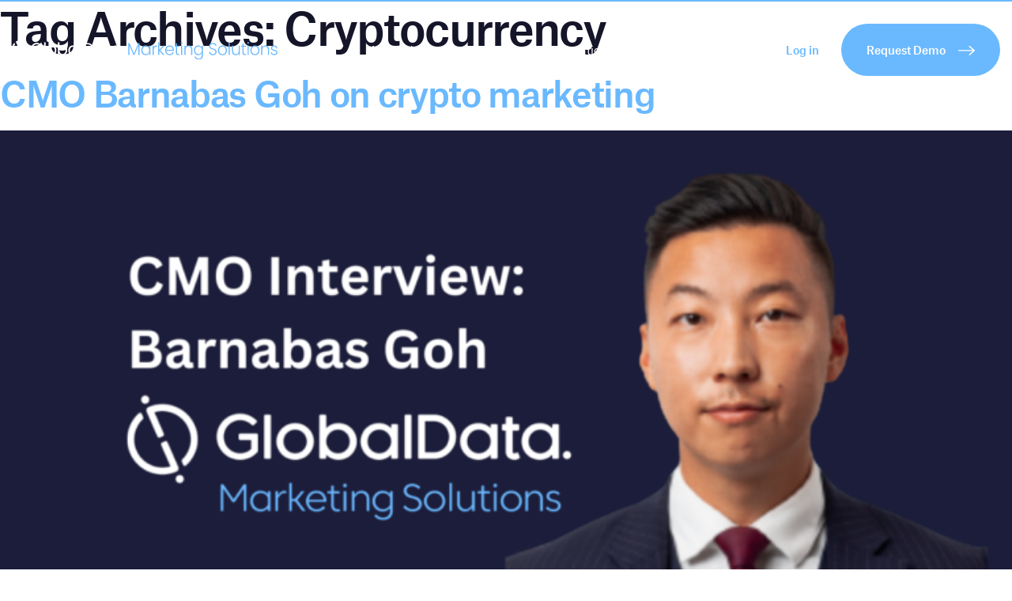

--- FILE ---
content_type: text/css
request_url: https://www.globaldatamarketingsolutions.com/wp-content/themes/marketingsolutions/dist/our-network.css?ver=6.8.3
body_size: 437
content:

.our-network-hero{
    padding-bottom: 140px;
}

.container-our-network{
    padding-top: 114px;
    padding-bottom: 114px;
}

.container-our-network h2{
    font-size: 20px;
    margin-bottom: 12px;
    color: #15152A;
}

.container-our-network ul {
    margin-left: 0;
    padding-left: 0;
    margin-bottom: 62px;
}

.container-our-network ul:last-child{
    margin-bottom: 0;
}

.container-our-network ul li{
    list-style-type: none;
    color: #373997;
    font-size: 20px;
    font-style: normal;
    font-weight: 300;
    line-height: 40px;
    margin-bottom: 16px;
}
.container-our-network ul li:last-child{
    margin-bottom: 0;
}

.container-our-network ul li a{
    color: #373997;
    font-size: 20px;
    font-style: normal;
    font-weight: 300;
    line-height: 40px;
    text-decoration: none;
    display: block;
    position: relative;
    font-feature-settings: 'liga' off, 'clig' off;
}

.container-our-network ul li a::after{
    content:'' ;
    background-image: url(/wp-content/themes/twentynineteen/images/pointer-arrow.svg);
    display: inline-block;
    width: 20px;
    height: 26px;
    margin-left: 16px;
    background-repeat: no-repeat;
    background-size: 100%;
    position: absolute;
    top: 20px;
    animation: all 0.5s ease-in-out forwards;
    transition: all 0.5s cubic-bezier(0.25, 1.25, 0.5, 1);
}

.container-our-network ul li a:hover::after{
    margin-left: 20px;
    animation: all 0.5s ease-in-out forwards;
    transition: all 0.5s cubic-bezier(0.25, 1.25, 0.5, 1);
}

.network-subtitle{
    color: #FFF;
    font-feature-settings: 'liga' off, 'clig' off;
    font-size: 28px;
    font-style: normal;
    font-weight: 500;
    line-height: 45px; /* 160.714% */
    letter-spacing: -0.853px;
    margin-bottom: 16px;
}

.network-stendfirst{
    color: #D7D7E5;
    font-feature-settings: 'liga' off, 'clig' off;
    font-size: 20px;
    font-style: normal;
    font-weight: 300;
    line-height: 40px; /* 200% */
}
@media (max-width: 475px) {
    .our-network-hero{
        padding-bottom: 50px;
        min-height: 42vh;
    }
    .container-our-network{
        padding-top: 51px;
        padding-bottom: 51px;
    }
    .container-our-network ul {
        margin-bottom: 42px;
    }
    
    .container-our-network ul:last-child{
        margin-bottom: 42px;
    }
    .container-our-network ul li{
        font-size: 16px;
        line-height: 27px;
    
    }
    
    .container-our-network ul li a{
        font-size: 16px;
        line-height: 27px;
    }

    .network-subtitle{
        font-size: 18px;
        font-style: normal;
        font-weight: 500;
        line-height: 34px; /* 188.889% */
        letter-spacing: -0.609px;
        margin-bottom: 12px;
    }
    .container-our-network ul li a::after{
        top: 12px;
    }

    .network-stendfirst{
        font-size: 12px;
        font-style: normal;
        font-weight: 300;
        line-height: 20px; /* 166.667% */
    }
    /* .container-our-network ul li:last-child{
        margin-bottom: 16px;
    } */
}

--- FILE ---
content_type: text/css
request_url: https://www.globaldatamarketingsolutions.com/wp-content/themes/marketingsolutions/assets/scss/main.css?ver=6.8.3
body_size: 13233
content:
:root {
  --sm-text-font-size:14px;
  --sm-text-font-style: normal;
  --sm-text-font-weight: 500;
  --sm-text-line-height: 24px;
  --sm-text-letter-spacing: -0.609px;
  --tl-fm-font-size: 24px;
  --tl-fm-font-style: normal;
  --tl-fm-font-weight: 300;
  --tl-fm-line-height: 32px; /* 133.333% */
  --tl-fm-letter-spacing: -1.462px;
  --cm-intor-font-size: 14px;
  --cm-intor-font-style: normal;
  --cm-intor-font-weight: 300;
  --cm-intor-line-height: 24px;
  --main-section-padding:34px;
  --section-h2-color: #15152A;
  --section-h2font-size: 24px;
  --section-h2font-style: normal;
  --section-h2font-weight: 300;
  --section-h2line-height: 32px;
  --section-h2letter-spacing: -1.462px;
  --section-h2margin-bottom: 2rem;
}

@media (min-width: 1024px) {
  :root {
    --main-section-padding:80px;
    --section-h2font-size: 48px;
    --section-h2line-height: 66px;
    --section-h2letter-spacing: -1.462px;
    --section-h2margin-bottom: 60px;
  }
}
@media (min-width: 1280px) {
  :root {
    --sm-text-font-size:20px;
    --sm-text-line-height: 34px;
    --tl-fm-font-size: 48px;
    --tl-fm-line-height: 66px;
    --cm-intor-font-size: 20px;
    --cm-intor-line-height: 40px;
  }
}
img,
picture {
  max-width: 100%;
  width: 100%;
  height: auto;
}

.grey {
  background-color: #F3F3F3;
}

.self-center {
  align-self: center;
}

.svg-home-hero-dots-2 {
  top: 0;
  right: 15px;
  width: 9rem;
  position: absolute;
  display: block;
}

.c-button {
  padding: 13px 25px;
}
@media (min-width: 1024px) {
  .c-button {
    padding: 22px 32px;
  }
}

.c-clients-partners__list-image {
  -webkit-filter: grayscale(0);
  filter: grayscale(0);
}

.flext-box {
  display: flex;
  flex-direction: column;
}

.mt-auto {
  margin-top: auto;
}

.c-home-clients__client-figure img {
  filter: grayscale(0);
}

.nav-pills {
  border-bottom: 1px solid #DBDBDB;
}
.nav-pills .nav-item {
  background-color: transparent !important;
  color: #474747 !important;
  font-size: 18px !important;
  font-weight: 500;
}
.nav-pills .nav-item:hover {
  background-color: transparent !important;
  color: #373997 !important;
  border-bottom: 4px solid #373997;
}
.nav-pills .nav-item.active {
  background-color: transparent !important;
  color: #373997 !important;
  border-bottom: 4px solid #373997;
}

.c-nav--light .c-nav-bar .c-nav-bar__nav-link, .headroom--not-top .headroom--pinned .c-nav-bar .c-nav-bar__nav-link {
  color: #fff;
}

.only-for-small {
  display: block;
}
@media (min-width: 1024px) {
  .only-for-small {
    display: none;
  }
}

.for-md-plus {
  display: none;
}
@media (min-width: 1024px) {
  .for-md-plus {
    display: flex;
  }
}

.dark-nav:not(.dark-nav:has(+ .ajax-page-container .landing-page-header)) {
  background-color: #15152A;
  background: linear-gradient(180deg, #27274C 0%, #15152A 100%);
}

.c-hub-details .c-hub-tag span {
  color: #373997;
  font-size: 14px;
  font-style: normal;
  font-weight: 500;
  line-height: 18px; /* 128.571% */
  letter-spacing: -0.2px;
  display: inline-block;
  margin-bottom: 4px;
  background: transparent;
}

p.c-approach-hero__text.animate-lines.animate-no-scroller {
  color: #fff !important;
}

.flex-const {
  position: relative;
  margin-bottom: 20px;
}
@media (min-width: 1024px) {
  .flex-const {
    margin-bottom: 40px;
  }
}
.flex-const .fc-list-article {
  display: flex;
  flex-direction: column;
  height: 100%;
  padding: 20px;
}
.flex-const .fc-list-article .c-hub-details {
  padding: 0 !important;
}
.flex-const .fc-list-article .c-hub-details .c-hub-tag {
  margin-bottom: 0px !important;
}
.flex-const .fc-list-article .c-hub-details .c-hub-tag span {
  padding: 0 !important;
}
.flex-const .fc-list-article .fc-block-button {
  margin-top: auto;
}

.find-out-more-page {
  padding-top: 110px !important;
  padding-bottom: 80px !important;
}
@media (min-width: 1024px) {
  .find-out-more-page {
    padding-top: 170px !important;
  }
}

.fixed-top {
  position: fixed !important;
  top: 0 !important;
  right: 0 !important;
  left: 0 !important;
  z-index: 1030 !important;
  transform: translateY(0%) !important;
}

.c-clients-partners__list-figure {
  height: 100% !important;
  width: 100% !important;
}

.legal-consent-container .hs-richtext {
  margin-top: 35px;
  font-size: 11px;
}
.legal-consent-container .hs-richtext p {
  font-size: 11px;
}

.c-about-content__article svg {
  margin: 30px auto 30px !important;
}

@media (max-width: 768px) {
  .intro-lp-gms .step-list .row {
    flex-flow: column;
  }
  .intro-lp-gms .step-list .row:nth-child(2) div:first-child {
    order: 1;
  }
  .intro-lp-gms .step-list .row:nth-child(2) div:nth-child(2) {
    order: 2;
  }
  .intro-lp-gms .step-list .row div:first-child {
    order: 2;
  }
  .intro-lp-gms .step-list .row div:nth-child(2) {
    order: 1;
  }
}
.intro-lp-gms .step-list figure {
  text-align: center;
}
.intro-lp-gms .step-list figure img {
  width: 125px;
}
@media (min-width: 1024px) {
  .intro-lp-gms .step-list figure img {
    width: 200px;
  }
}

.row.steps.for-md-plus .col-lg-3 {
  max-width: 20%;
}

.c-home-clients p.c-home-clients__lead.u-lead.animate-lines {
  margin-bottom: 15px !important;
  font-size: 1.5rem;
  line-height: 1.5;
}
@media (min-width: 1024px) {
  .c-home-clients p.c-home-clients__lead.u-lead.animate-lines {
    font-size: 2.75rem !important;
  }
}

.rw-hero {
  padding-top: 74px;
  padding-bottom: 24px;
}
@media (min-width: 1024px) {
  .rw-hero {
    padding-top: 160px;
    padding-bottom: 86px;
  }
}
.rw-hero .container {
  position: relative;
}
.rw-hero .container .svg-home-hero-dots-2 {
  width: 307px;
  right: 0;
}
.rw-hero figure {
  display: none;
}
@media (min-width: 1024px) {
  .rw-hero figure {
    display: block;
    position: relative;
    z-index: 999;
  }
}
@media (min-width: 1024px) and (min-width: 1024px) {
  .rw-hero figure img {
    position: absolute;
    width: 140%;
    max-width: 140%;
  }
}
.rw-hero .bl-logo {
  margin-top: 34px;
}
@media (min-width: 1024px) {
  .rw-hero .bl-logo {
    margin-top: 54px;
  }
}
.rw-hero .bl-logo .light .c-nav-bar__logo-image {
  height: 64px !important;
}
.rw-hero h1 {
  color: #fff;
  font-size: 18px;
  font-style: normal;
  font-weight: 500;
  line-height: 28px;
  letter-spacing: -0.609px;
  margin-top: 32px;
  margin-bottom: 12px;
}
@media (min-width: 1024px) {
  .rw-hero h1 {
    font-size: 28px;
    line-height: 45px; /* 160.714% */
    letter-spacing: -0.853px;
    margin-top: 49px;
    margin-bottom: 16px;
  }
}
.rw-hero p {
  color: #D7D7E5;
  font-size: 14px;
  font-style: normal;
  font-weight: 300;
  line-height: 24px;
  margin-bottom: 32px;
}
@media (min-width: 1024px) {
  .rw-hero p {
    font-size: 20px;
    line-height: 40px;
    margin-bottom: 49px;
  }
}
.rw-hero .block-cta-hero {
  text-align: center;
}
@media (min-width: 1024px) {
  .rw-hero .block-cta-hero {
    float: left;
  }
}
@media (min-width: 1024px) {
  .rw-hero .list-logos {
    float: right;
  }
}
.rw-hero .list-logos ul {
  padding-left: 0;
  text-align: center;
  margin-top: 32px;
}
@media (min-width: 1024px) {
  .rw-hero .list-logos ul {
    margin-top: 0;
  }
}
.rw-hero .list-logos ul li {
  display: inline-block;
}
.rw-hero .list-logos ul li:not(:first-child) {
  margin-left: 24px;
}
@media (min-width: 1024px) {
  .rw-hero .list-logos ul li:not(:first-child) {
    margin-left: 16px;
  }
}
@media (min-width: 1024px) {
  .rw-hero .list-logos ul li {
    margin-top: 0;
  }
}

.how-it-works {
  clear: both;
  padding-top: var(--main-section-padding);
  padding-bottom: var(--main-section-padding);
}
.how-it-works .hw-intro-text {
  color: #15152A;
  font-size: 24px;
  font-style: normal;
  font-weight: 300;
  line-height: 32px; /* 133.333% */
  letter-spacing: -1.462px;
  margin-bottom: 12px;
}
@media (min-width: 1024px) {
  .how-it-works .hw-intro-text {
    font-size: 48px;
    line-height: 66px; /* 137.5% */
  }
}
.how-it-works .steps {
  margin-bottom: 24px;
}
@media (min-width: 1024px) {
  .how-it-works .steps {
    margin-bottom: 60px;
  }
}
.how-it-works .steps .single-step figure {
  text-align: center;
}
.how-it-works .steps .single-step figure img {
  width: 125px;
}
.how-it-works .steps .single-step h3 {
  color: #373997;
  text-align: center;
  font-size: 24px;
  font-style: normal;
  font-weight: 500;
  line-height: 45px;
  letter-spacing: -0.853px;
  margin-top: 24px;
  margin-bottom: 16px;
}
@media (min-width: 1024px) {
  .how-it-works .steps .single-step h3 {
    font-size: 28px;
    line-height: normal;
  }
}
.how-it-works .steps .single-step p {
  color: #474747;
  text-align: center;
  font-size: 14px;
  font-style: normal;
  font-weight: 300;
  line-height: 24px;
}
@media (min-width: 1024px) {
  .how-it-works .steps .single-step p {
    font-size: 16px;
    line-height: 28px;
    letter-spacing: -0.2px;
    margin-bottom: 0;
  }
}
.how-it-works .steps .single-step .next-step {
  display: inline-block;
  position: absolute;
  right: -12px;
  top: 46%;
}

.mb-step-slider {
  padding-top: 0;
  padding-bottom: 0;
  margin-top: 10px;
}
.mb-step-slider .mb-steps {
  border-top: 0px solid;
  border-bottom: 0px solid;
}
.mb-step-slider .mb-steps .mb-single-step {
  -webkit-box-shadow: 0px 0 0 #DBDBDB;
  box-shadow: 0px 0 0 0 #DBDBDB;
}
.mb-step-slider .mb-steps .mb-single-step article::before {
  display: none !important;
}
.mb-step-slider .mb-steps .mb-single-step article figure {
  position: relative !important;
  height: auto;
  width: auto;
  top: 80px;
}
.mb-step-slider .mb-steps .mb-single-step article figure img {
  width: 125px;
}
.mb-step-slider .mb-steps .mb-single-step article h4 {
  position: relative !important;
  color: #373997 !important;
  text-align: center !important;
  font-size: 24px !important;
  font-style: normal !important;
  font-style: normal !important;
  font-style: normal !important;
  font-style: normal !important;
  font-weight: 500 !important;
  line-height: 45px !important;
  letter-spacing: -0.853px !important;
  margin-top: 24px !important;
  margin-bottom: 16px !important;
}
.mb-step-slider .mb-steps .mb-single-step article p {
  color: #474747;
  text-align: center;
  font-size: 14px;
  font-style: normal;
  font-weight: 300;
  line-height: 24px;
}
.mb-step-slider .mb-steps .mb-single-step .next-step {
  display: inline-block;
  position: absolute;
  right: -1rem;
  top: 12rem;
}

.request-a-demo h2 {
  color: #6AB9FF;
  font-size: var(--sm-text-font-size);
  font-style: var(--sm-text-font-style);
  font-weight: var(--sm-text-font-weight);
  line-height: var(--sm-text-line-height);
  letter-spacing: var(--sm-text-letter-spacing);
}
.request-a-demo .tl-find-more {
  color: #fff;
  font-size: var(--tl-fm-font-size);
  font-style: var(--tl-fm-font-style);
  font-weight: var(--tl-fm-font-weight);
  line-height: var(--tl-fm-line-height);
  letter-spacing: var(--tl-fm-letter-spacing);
}
.request-a-demo .cm-into-text {
  color: #fff;
  font-size: var(--cm-intor-font-size);
  font-style: var(--cm-intor-font-style);
  font-weight: var(--cm-intor-font-weight);
  line-height: var(--cm-intor-line-height);
  color: #F3F3F3;
}
.request-a-demo .rf-request-a-demo .tag {
  color: #6AB9FF;
  font-size: var(--sm-text-font-size);
  font-style: var(--sm-text-font-style);
  font-weight: var(--sm-text-font-weight);
  line-height: var(--sm-text-line-height);
  letter-spacing: var(--sm-text-letter-spacing);
}
.request-a-demo .rf-request-a-demo .request-a-demo {
  margin-top: 4.2rem;
}
.request-a-demo .rf-request-a-demo .request-a-demo input, .request-a-demo .rf-request-a-demo .request-a-demo .hs-input {
  background-color: transparent;
  border-radius: 0;
  color: #fff;
  border: 0 solid;
  border-bottom: 2px solid #fff;
  padding: 10px 0;
}
.request-a-demo .rf-request-a-demo .request-a-demo input::placeholder, .request-a-demo .rf-request-a-demo .request-a-demo .hs-input::placeholder {
  color: #fff;
}
.request-a-demo .rf-request-a-demo .request-a-demo input:focus, .request-a-demo .rf-request-a-demo .request-a-demo .hs-input:focus {
  box-shadow: none;
}
.request-a-demo .rf-request-a-demo .request-a-demo .form-check-input, .request-a-demo .rf-request-a-demo .request-a-demo select, .request-a-demo .rf-request-a-demo .request-a-demo .hs-input {
  appearance: auto;
}
.request-a-demo .rf-request-a-demo .request-a-demo .form-check-input, .request-a-demo .rf-request-a-demo .request-a-demo .hs-input {
  height: 20px;
  width: 20px;
  display: inline-block;
  top: 5px;
}
.request-a-demo .rf-request-a-demo .request-a-demo .form-check-label {
  padding-left: 12px;
}
.request-a-demo .rf-request-a-demo .request-a-demo select, .request-a-demo .rf-request-a-demo .request-a-demo .hs-input {
  background-color: transparent;
  border-radius: 0;
  color: #fff;
  border: 0 solid;
  border-bottom: 2px solid #fff;
  padding: 0;
}
.request-a-demo .rf-request-a-demo .request-a-demo select:focus, .request-a-demo .rf-request-a-demo .request-a-demo .hs-input:focus {
  box-shadow: none;
}
.request-a-demo .rf-request-a-demo .request-a-demo select option, .request-a-demo .rf-request-a-demo .request-a-demo .hs-input option {
  background-color: #fff;
}
.request-a-demo .rf-request-a-demo .request-a-demo .c-button {
  margin-top: 42px;
}

.dark input:not([type=submit]), .dark .hs-input {
  background-color: transparent;
  border-radius: 0;
  color: #fff;
  border: 0 solid;
  border-bottom: 2px solid #fff;
  padding: 10px 0;
}
.dark input:not([type=submit])::placeholder, .dark .hs-input::placeholder {
  color: #fff;
}
.dark input:not([type=submit]):focus, .dark .hs-input:focus {
  box-shadow: none;
}
.dark .form-check-input, .dark select, .dark .hs-input {
  appearance: auto;
}
.dark .form-check-input, .dark .hs-input {
  height: 20px;
  width: 20px;
  display: inline-block;
  top: 5px;
}
.dark .form-check-label {
  padding-left: 12px;
}
.dark select, .dark .hs-input {
  background-color: transparent;
  border-radius: 0;
  border: 0 solid;
  border-bottom: 2px solid #fff;
  color: #fff;
  padding: 0;
  padding: 0 0 10px 0;
  width: 100%;
  height: 40px;
  font-size: 18px;
}
.dark select:focus, .dark .hs-input:focus {
  box-shadow: none;
}
.dark select option, .dark .hs-input option {
  background-color: #27274C;
}
.dark select.has-input option {
  color: black;
  background-color: #fff;
}

.light h2 {
  color: #373997;
}
.light .tl-find-more {
  color: #15152A;
}
.light .cm-into-text {
  color: #15152A;
}
.light .tag {
  color: #373997;
}
.light input, .light .hs-input {
  background-color: transparent;
  border-radius: 0;
  color: #15152A;
  border: 0 solid;
  border-bottom: 2px solid #15152A;
  padding: 10px 0;
}
.light input::placeholder, .light .hs-input::placeholder {
  color: #15152A;
}
.light input:focus, .light .hs-input:focus {
  box-shadow: none;
}
.light .form-check-input, .light select, .light .hs-input {
  appearance: auto;
}
.light .form-check-input, .light .hs-input {
  height: 20px;
  width: 20px;
  display: inline-block;
  top: 5px;
}
.light .form-check-label {
  padding-left: 12px;
}
.light select, .light .hs-input {
  background-color: transparent;
  border-radius: 0;
  border-bottom: 2px solid #15152A;
  color: #15152A;
  padding: 0;
  padding: 0 0 10px 0;
  width: 100%;
  height: 40px;
  font-size: 18px;
}
.light select:focus, .light .hs-input:focus {
  box-shadow: none;
}
.light label.hs-error-msg.hs-main-font-element {
  color: #373997;
}

.hs-error-msgs {
  padding-left: 0;
  margin-bottom: 5px;
}
.hs-error-msgs li {
  font-size: 11px;
  display: inline-block;
}

.inputs-list {
  padding-left: 0;
}
.inputs-list li {
  font-size: 13px;
  display: inline-block;
}

li.hs-form-booleancheckbox {
  margin-top: 25px;
  position: relative;
}

li.hs-form-booleancheckbox label {
  left: 30px;
  position: relative;
}

li.hs-form-booleancheckbox label input {
  position: absolute;
  top: 4px !important;
  padding-right: 20px !important;
  height: 25px !important;
  width: 25px !important;
  left: -30px !important;
}

li.hs-form-booleancheckbox label span {
  padding-left: 10px !important;
  display: inline-block !important;
  width: 90% !important;
}

.light li.hs-form-booleancheckbox label span {
  color: #15152A;
}

.hs-richtext.hs-main-font-element {
  margin-top: 35px;
  font-size: 11px;
}

.submitted-message.hs-main-font-element {
  color: #6AB9FF;
  font-size: var(--sm-text-font-size);
  font-style: var(--sm-text-font-style);
  font-weight: var(--sm-text-font-weight);
  line-height: var(--sm-text-line-height);
  letter-spacing: var(--sm-text-letter-spacing);
}

.light .hs-richtext.hs-main-font-element {
  color: #27274C;
}
.light .hs-richtext {
  color: #27274C;
  margin-top: 35px;
  font-size: 11px;
}

.hs_submit.hs-submit {
  margin: 0 auto;
}
@media (min-width: 1024px) {
  .hs_submit.hs-submit {
    margin: 0 0;
  }
}

.lf-request-a-demo .cl-video-player {
  width: 100% !important;
}

.landing-page-header {
  overflow: hidden;
}
.landing-page-header .container .svg-home-hero-dots-2 {
  width: 307px;
  right: 0;
}
.landing-page-header h1 {
  color: #fff;
  font-size: 24px !important;
  font-style: normal !important;
  font-weight: 300 !important;
  line-height: 32px !important;
  letter-spacing: -1.462px !important;
  margin-bottom: 32px !important;
}
@media (min-width: 1024px) {
  .landing-page-header h1 {
    font-size: 48px !important;
    line-height: 66px !important;
    margin-bottom: 49px !important;
  }
}
.landing-page-header .lead-text {
  color: #fff;
  font-size: 18px;
  font-style: normal;
  font-weight: 500;
  line-height: 28px;
  letter-spacing: -0.609px;
  margin-bottom: 12px;
}
@media (min-width: 1024px) {
  .landing-page-header .lead-text {
    font-size: 28px;
    line-height: 45px;
    letter-spacing: -0.853px;
    margin-bottom: 16px;
  }
}
.landing-page-header .intro-text {
  color: #D7D7E5;
  font-size: 12px;
  font-style: normal;
  font-weight: 300;
  line-height: 20px;
}
@media (min-width: 1024px) {
  .landing-page-header .intro-text {
    font-size: 20px;
    line-height: 40px;
  }
}

.intro-lp-gms {
  padding-top: 34px;
  padding-bottom: 34px;
}
@media (min-width: 1024px) {
  .intro-lp-gms {
    padding-top: 80px;
    padding-bottom: 80px;
  }
}
.intro-lp-gms .title-lead-text {
  color: #15152A;
  font-size: 24px;
  font-style: normal;
  font-weight: 300;
  line-height: 32px;
  letter-spacing: -1.462px;
  margin-bottom: 12px;
}
@media (min-width: 1024px) {
  .intro-lp-gms .title-lead-text {
    font-size: 48px;
    line-height: 66px;
  }
}
.intro-lp-gms .u-lead-intro {
  color: #474747;
  font-size: 14px;
  font-style: normal;
  font-weight: 300;
  line-height: 24px;
}
@media (min-width: 1024px) {
  .intro-lp-gms .u-lead-intro {
    font-size: 20px;
    line-height: 40px;
  }
}
.intro-lp-gms .step-list {
  margin-top: 24px;
}
@media (min-width: 1024px) {
  .intro-lp-gms .step-list {
    margin-top: 60px;
  }
}
.intro-lp-gms .step-list .row:not(:first-child) {
  margin-top: 24px;
}
.intro-lp-gms .step-list .single-list-item h4 {
  margin-bottom: 12px;
  color: #373997;
  text-align: center;
  font-size: 24px;
  font-style: normal;
  font-weight: 500;
  line-height: 32px;
  letter-spacing: -0.853px;
}
@media (min-width: 1024px) {
  .intro-lp-gms .step-list .single-list-item h4 {
    font-size: 28px;
    line-height: 45px;
    text-align: left;
  }
}
.intro-lp-gms .step-list .single-list-item p {
  color: #474747;
  font-size: 14px;
  font-style: normal;
  font-weight: 300;
  line-height: 24px;
  text-align: center;
}
@media (min-width: 1024px) {
  .intro-lp-gms .step-list .single-list-item p {
    font-size: 20px;
    line-height: 40px;
    text-align: left;
  }
}

.lp-track-record h2 {
  color: #15152A;
  font-size: 24px;
  font-style: normal;
  font-weight: 300;
  line-height: 32px;
  letter-spacing: -1.462px;
  margin-bottom: 12px;
}
@media (min-width: 1024px) {
  .lp-track-record h2 {
    font-size: 48px;
    line-height: 66px;
    margin-bottom: 24px;
  }
}
.lp-track-record p {
  color: #474747;
  font-size: 14px;
  font-style: normal;
  font-weight: 300;
  line-height: 24px;
}
@media (min-width: 1024px) {
  .lp-track-record p {
    font-size: 20px;
    line-height: 40px;
  }
}

.ai-advantage {
  padding-top: 34px;
  padding-bottom: 34px;
}
@media (min-width: 1024px) {
  .ai-advantage {
    padding-top: 80px;
    padding-bottom: 80px;
  }
}
.ai-advantage .flickity-enabled {
  margin-bottom: 0;
}
.ai-advantage h3 {
  color: #15152A;
  font-size: 24px;
  font-style: normal;
  font-weight: 300;
  line-height: 32px; /* 133.333% */
  letter-spacing: -1.462px;
  margin-bottom: 12px;
}
@media (min-width: 1024px) {
  .ai-advantage h3 {
    font-size: 48px;
    line-height: 66px; /* 137.5% */
  }
}
.ai-advantage p {
  color: #474747;
  font-size: 14px;
  font-style: normal;
  font-weight: 300;
  line-height: 24px;
  text-align: left;
}
.ai-advantage p div {
  text-align: left !important;
}
@media (min-width: 1024px) {
  .ai-advantage p {
    font-size: 20px;
    line-height: 40px;
  }
}

.light-header {
  background: #F3F3F3;
}
.light-header h1 {
  color: #15152A;
  margin-bottom: 12px;
}
.light-header .lead-text {
  color: #474747;
}
.light-header .social-block-hd {
  margin-top: 32px;
  margin-bottom: 0;
}
@media (min-width: 1024px) {
  .light-header .social-block-hd {
    margin-top: 49px;
  }
}
.light-header .social-block-hd .post-date {
  display: block;
  color: #151529;
  font-size: 12px;
  font-style: normal;
  font-weight: 300;
  line-height: 20px;
  margin-bottom: 16px;
}
@media (min-width: 1024px) {
  .light-header .social-block-hd .post-date {
    font-size: 16px;
    line-height: 28px;
  }
}
.light-header .social-block-hd span {
  display: block;
}
.light-header .social-block-hd span a {
  display: inline-block;
  background-color: transparent;
}
.light-header .social-block-hd span a:not(:first-child) {
  margin-left: 5px;
}

.back-to-hub {
  color: #6AB9FF;
  font-size: 14px;
  font-style: normal;
  font-weight: 500;
  line-height: 18px; /* 128.571% */
  letter-spacing: -0.2px;
  margin-bottom: 12px;
}
.back-to-hub .back-icon {
  display: inline-block;
  margin-right: 16px;
}

.contnet-hub-landing {
  padding-top: var(--main-section-padding);
  padding-bottom: var(--main-section-padding);
}
.contnet-hub-landing h2 {
  color: #15152A;
  font-size: 24px;
  font-style: normal;
  font-weight: 300;
  line-height: 32px;
  letter-spacing: -1.462px;
  margin-bottom: 24px;
}
@media (min-width: 1024px) {
  .contnet-hub-landing h2 {
    font-size: 48px;
    line-height: 66px;
  }
}
.contnet-hub-landing h3 {
  color: #15152A;
  font-size: 20px;
  font-style: normal;
  font-weight: 300;
  line-height: 24px;
  letter-spacing: -1.462px;
  margin-bottom: 24px;
}
@media (min-width: 1024px) {
  .contnet-hub-landing h3 {
    font-size: 40px;
    line-height: 50px;
  }
}
.contnet-hub-landing p {
  color: #474747;
  font-size: 14px;
  font-style: normal;
  font-weight: 300;
  line-height: 24px;
  margin-bottom: 24px;
}
@media (min-width: 1024px) {
  .contnet-hub-landing p {
    font-size: 16px;
    line-height: 28px;
    letter-spacing: -0.2px;
  }
}
.contnet-hub-landing figure {
  margin-bottom: 24px;
}
.contnet-hub-landing .hub-entry-footer {
  border-top: 1px solid #DBDBDB;
  margin-top: 24px;
  padding-top: 24px;
}
.contnet-hub-landing .hub-entry-footer .footer-social-share span {
  display: block;
}
.contnet-hub-landing .hub-entry-footer .footer-social-share span a {
  display: inline-block;
  background-color: transparent;
}
.contnet-hub-landing .hub-entry-footer .footer-social-share span a:not(:first-child) {
  margin-left: 5px;
}
.contnet-hub-landing .hub-entry-footer .post-date {
  display: block;
  color: #151529;
  font-size: 12px;
  font-style: normal;
  font-weight: 300;
  line-height: 20px;
  margin-top: 16px;
  margin-bottom: 0;
}
@media (min-width: 1024px) {
  .contnet-hub-landing .hub-entry-footer .post-date {
    font-size: 16px;
    line-height: 28px;
    margin-top: 0;
    text-align: right;
  }
}
.contnet-hub-landing .hub-entry-footer .back-to-hub {
  margin-top: 21px;
}
@media (min-width: 1024px) {
  .contnet-hub-landing .hub-entry-footer .back-to-hub {
    margin-top: 24px;
  }
}

.gms-content-article-text div {
  margin-bottom: 24px;
}
@media (min-width: 1024px) {
  .gms-content-article-text p, .gms-content-article-text h2, .gms-content-article-text h3, .gms-content-article-text h4, .gms-content-article-text h5, .gms-content-article-text h6 {
    max-width: 756px;
    width: 100%;
  }
  .gms-content-article-text figure {
    width: 100%;
  }
}

.c-about-hero {
  padding-top: 105px;
  background: linear-gradient(180deg, #27274C 0%, #15152A 100%);
}
@media (min-width: 1024px) {
  .c-about-hero {
    padding-top: 200px;
  }
}

.c-about-hero__content {
  position: relative !important;
  z-index: 999 !important;
}
@media (min-width: 1024px) {
  .c-about-hero__content {
    max-width: 756px;
  }
}
.c-about-hero__content .u-display-1 {
  font-size: 38px;
  font-style: normal;
  font-weight: 300;
  line-height: 55px; /* 144.737% */
  letter-spacing: -1.462px;
  margin-bottom: 32px;
}
@media (min-width: 1024px) {
  .c-about-hero__content .u-display-1 {
    font-size: 80px;
    font-style: normal;
    font-weight: 300;
    line-height: 101px; /* 126.25% */
    letter-spacing: -2.437px;
    margin-bottom: 49px;
  }
}

.why-choose-ai .lead-text {
  color: #15152A;
  font-size: 24px;
  font-style: normal;
  font-weight: 300;
  line-height: 32px; /* 133.333% */
  letter-spacing: -1.462px;
  margin-bottom: 24px;
}
@media (min-width: 1024px) {
  .why-choose-ai .lead-text {
    font-size: 48px;
    line-height: 66px;
    margin-bottom: 60px;
  }
}
.why-choose-ai .steps .single-step h3 {
  font-size: 28px;
  font-style: normal;
  font-weight: 500;
  line-height: 45px;
  letter-spacing: -0.853px;
}

.key-numbers {
  padding-top: 34px;
  padding-bottom: 34px;
}
@media (min-width: 1024px) {
  .key-numbers {
    padding-top: 80px;
    padding-bottom: 80px;
  }
}
.key-numbers .block-numbers h3 {
  color: #15152A;
  font-size: 24px;
  font-style: normal;
  font-weight: 300;
  line-height: 32px; /* 133.333% */
  letter-spacing: -1.462px;
  margin-bottom: 12px;
  margin-top: 0;
  margin-bottom: 12px;
}
@media (min-width: 1024px) {
  .key-numbers .block-numbers h3 {
    font-size: 48px;
    line-height: 66px; /* 137.5% */
    margin-bottom: 24px;
  }
}
.key-numbers .gd-number-list li {
  margin-bottom: 24px;
  width: 50%;
}
@media (min-width: 1024px) {
  .key-numbers .gd-number-list li {
    margin-bottom: 42px;
  }
}
.key-numbers .gd-number-list li strong {
  font-size: 24px;
}
@media (min-width: 1024px) {
  .key-numbers .gd-number-list li strong {
    font-size: 80px;
  }
}
.key-numbers .gd-number-list li strong span {
  font-size: 24px;
}
@media (min-width: 1024px) {
  .key-numbers .gd-number-list li strong span {
    font-size: 48px;
  }
}

.network-list {
  padding-top: var(--main-section-padding);
  padding-bottom: var(--main-section-padding);
}
.network-list h2 {
  color: #15152A;
  font-size: 24px;
  font-style: normal;
  font-weight: 300;
  line-height: 32px; /* 133.333% */
  letter-spacing: -1.462px;
}
@media (min-width: 1024px) {
  .network-list h2 {
    font-size: 48px;
    line-height: 66px; /* 137.5% */
  }
}

.container-our-network ul li a {
  font-weight: 500;
}

.rw-list ul li figure {
  height: 100% !important;
  width: 100% !important;
}

#our-clients .c-home-clients__client figure {
  height: 100% !important;
  width: 100% !important;
}

/* Style the tab */
.tab {
  float: left;
  width: 30%;
}

/* Style the buttons inside the tab */
.tab button {
  display: block;
  padding: 22px 16px;
  width: 100%;
  border: none;
  outline: none;
  text-align: left;
  cursor: pointer;
  transition: 0.3s;
  font-size: 17px;
}

/* Change background color of buttons on hover */
/* Create an active/current "tab button" class */
/* Style the tab content */
.tabcontent {
  float: left;
  padding: 0px 12px;
  width: 70%;
  border-left: none;
}

.desktop-steps {
  display: none;
}
@media (min-width: 1024px) {
  .desktop-steps {
    display: block;
  }
}

@media (min-width: 1024px) {
  .solutions-steps .tabcontent .single-step figure img {
    width: 170px;
  }
}
.solutions-steps .tab button {
  color: #474747;
  font-size: 16px;
  font-style: normal;
  font-weight: 500;
  line-height: 28px; /* 175% */
}
.solutions-steps .tab button:not(:first-child) {
  border-top: 1px solid #E7E7F9;
}
.solutions-steps .tab button:hover {
  color: #373997;
  position: relative;
}
.solutions-steps .tab button:hover::after {
  content: "";
  position: absolute;
  background-image: url("/wp-content/themes/marketingsolutions/assets/images/icons/Down.svg");
  background-repeat: no-repeat;
  width: 24px;
  height: 24px;
  right: 0;
  top: 25px;
}
.solutions-steps .tab button.active {
  color: #373997;
  position: relative;
}
.solutions-steps .tab button.active::after {
  content: "";
  position: absolute;
  background-image: url("/wp-content/themes/marketingsolutions/assets/images/icons/Down.svg");
  background-repeat: no-repeat;
  width: 24px;
  height: 24px;
  right: 0;
  top: 25px;
}

.accordion-button {
  cursor: pointer;
  padding: 10px;
  width: 100%;
  border: none;
  outline: none;
  text-align: left;
  transition: background 0.3s;
}

.mobile-steps .accordion-content {
  max-height: 0;
  overflow: hidden;
  transition: max-height 0.3s ease;
  padding: 0 10px;
}

.mobile-steps {
  display: block;
  margin-bottom: 0 !important;
}
@media (min-width: 1024px) {
  .mobile-steps {
    display: none;
  }
}
.mobile-steps .accordion .accordion-button {
  padding: 20px 10px;
  position: relative;
}
.mobile-steps .accordion .accordion-button:not(:first-child) {
  border-top: 1px solid #E7E7F9;
}
.mobile-steps .accordion .accordion-button:focus {
  outline: none !important;
}
.mobile-steps .accordion .accordion-button::after {
  content: "";
  position: absolute;
  background-image: url("/wp-content/themes/marketingsolutions/assets/images/icons/Down.svg");
  background-repeat: no-repeat;
  width: 24px;
  height: 24px;
  right: 0;
  top: 25px;
  rotate: 90deg;
}
.mobile-steps .accordion .accordion-button.active {
  position: relative;
}
.mobile-steps .accordion .accordion-button.active::after {
  content: "";
  position: absolute;
  background-image: url("/wp-content/themes/marketingsolutions/assets/images/icons/Down.svg");
  background-repeat: no-repeat;
  width: 24px;
  height: 24px;
  right: 0;
  top: 25px;
  rotate: -90deg;
}

.pagination-wrapper {
  text-align: center;
}
.pagination-wrapper ul {
  padding-left: 0;
}
.pagination-wrapper ul li {
  display: inline-block;
  font-size: 14px;
  font-style: normal;
  font-weight: 500;
  line-height: 23px;
  height: 40px;
  width: 40px;
}
.pagination-wrapper ul li:not(:first-child) {
  margin-left: 10px;
}
.pagination-wrapper ul li span.current {
  background-color: #E7E7F9;
  padding: 8px 10px 10px 10px;
  height: 40px;
  width: 40px;
  display: inline-block;
}
.pagination-wrapper ul li a {
  color: #373997;
  text-align: center;
  font-size: 14px;
  font-style: normal;
  font-weight: 500;
  line-height: 23px;
  background-color: transparent;
  padding: 8px 10px 10px 10px;
  height: 40px;
  min-width: 40px;
  display: inline-block;
  text-decoration: none;
}
.pagination-wrapper ul li a:hover {
  background-color: #E7E7F9;
  text-decoration: none;
}

.section-comparison {
  padding-top: var(--main-section-padding);
  padding-bottom: var(--main-section-padding);
}
.section-comparison h2 {
  color: var(--section-h2-color);
  font-size: var(--section-h2font-size);
  font-style: var(--section-h2font-style);
  font-weight: var(--section-h2font-weight);
  line-height: var(--section-h2line-height);
  letter-spacing: var(--section-h2letter-spacing);
  margin-bottom: var(--section-h2margin-bottom);
}
.section-comparison .desk-comparison-table {
  display: none;
}
@media (min-width: 1024px) {
  .section-comparison .desk-comparison-table {
    display: block;
    margin-bottom: 60px;
  }
}
.section-comparison .desk-comparison-table .row {
  margin-bottom: 24px;
  background: #F1F8FF;
}
.section-comparison .desk-comparison-table .row.first-row {
  background-color: #fff;
}
.section-comparison .desk-comparison-table .row.first-row p {
  color: #373997;
  font-weight: 300;
}
.section-comparison .desk-comparison-table .row:last-child {
  margin-bottom: 0;
}
.section-comparison .desk-comparison-table .row .cell {
  align-self: center;
}
.section-comparison .desk-comparison-table .row .cell:first-child p:first-child {
  color: #373997;
  font-size: 20px;
  font-style: normal;
  font-weight: 500;
  line-height: 34px; /* 170% */
  letter-spacing: -0.609px;
}
.section-comparison .desk-comparison-table .row .cell p {
  margin-bottom: 0;
}
.section-comparison .mb-comparison-table {
  display: block;
  margin-bottom: 16px;
}
@media (min-width: 1024px) {
  .section-comparison .mb-comparison-table {
    display: none;
  }
}
.section-comparison .mb-comparison-table .row {
  margin-bottom: 16px;
  background: #F1F8FF;
}
.section-comparison .mb-comparison-table .row:last-child {
  margin-bottom: 0;
}
.section-comparison .mb-comparison-table .row p {
  margin-bottom: 0;
  color: #474747;
  font-size: 14px;
  font-style: normal;
  font-weight: 300;
  line-height: 24px;
}
.section-comparison .mb-comparison-table .row .col-sm-6 {
  width: 50%;
}
.section-comparison .mb-comparison-table .row .cell {
  padding: 12px;
}
.section-comparison .mb-comparison-table .row .cell:nth-child(2) p:first-child {
  color: #373997;
  font-size: 14px;
  font-style: normal;
  font-weight: 500;
  line-height: 24px;
}
.section-comparison .mb-comparison-table .row .cell:nth-child(odd) p:first-child {
  color: #373997;
  font-size: 14px;
  font-style: normal;
  font-weight: 300;
  line-height: 24px;
}

.b2-marketing-banner img {
  position: relative;
  z-index: 2;
  right: -20px;
  bottom: -40px;
}
@media (min-width: 1024px) {
  .b2-marketing-banner img {
    right: -4rem;
    position: relative;
    bottom: -9rem;
  }
}
.b2-marketing-banner .b2-cm-dots {
  right: 0 !important;
  width: 19rem !important;
  position: absolute !important;
  display: block !important;
  top: 0px !important;
}
@media (min-width: 1024px) {
  .b2-marketing-banner .b2-cm-dots {
    top: -70px !important;
  }
}

.B2B-marketing-capabilities {
  padding-top: var(--main-section-padding);
  padding-bottom: var(--main-section-padding);
}
.B2B-marketing-capabilities h2 {
  color: #15152A;
  font-size: 24px;
  font-style: normal;
  font-weight: 300;
  line-height: 32px; /* 133.333% */
  letter-spacing: -1.462px;
  margin-bottom: 24px;
}
@media (min-width: 1024px) {
  .B2B-marketing-capabilities h2 {
    font-size: 48px;
    line-height: 66px; /* 137.5% */
    letter-spacing: -1.462px;
    margin-bottom: 56px;
  }
}
.B2B-marketing-capabilities .acr-marketing-capabilities .accordion {
  margin: 0px auto;
}
.B2B-marketing-capabilities .acr-marketing-capabilities .accordion .accordion-item {
  border-bottom: 1px solid #000;
}
.B2B-marketing-capabilities .acr-marketing-capabilities .accordion .accordion-item.active .accordion-content {
  display: block;
  max-height: none !important;
}
.B2B-marketing-capabilities .acr-marketing-capabilities .accordion .accordion-header {
  cursor: pointer;
  margin-bottom: 16px;
  margin-top: 16px;
}
.B2B-marketing-capabilities .acr-marketing-capabilities .accordion .accordion-header h4 {
  margin-bottom: 0;
  color: #474747;
  font-size: 16px;
  font-style: normal;
  font-weight: 500;
  line-height: 28px;
  position: relative;
}
@media (min-width: 1024px) {
  .B2B-marketing-capabilities .acr-marketing-capabilities .accordion .accordion-header h4 {
    font-size: 20px;
    line-height: 34px; /* 170% */
    letter-spacing: -0.609px;
  }
}
.B2B-marketing-capabilities .acr-marketing-capabilities .accordion .accordion-header h4:after {
  content: "";
  position: absolute;
  background-image: url(/wp-content/themes/marketingsolutions/assets/images/icons/Down-notactive.svg);
  background-repeat: no-repeat;
  width: 24px;
  height: 24px;
  right: 0;
  top: 6px;
}
.B2B-marketing-capabilities .acr-marketing-capabilities .accordion .active .accordion-header h4 {
  color: #373997;
}
.B2B-marketing-capabilities .acr-marketing-capabilities .accordion .active .accordion-header h4:after {
  content: "";
  background-image: url(/wp-content/themes/marketingsolutions/assets/images/icons/Down-active.svg);
}
.B2B-marketing-capabilities .acr-marketing-capabilities .accordion .accordion-content {
  display: none;
  padding: 0;
  background: #fff;
}
@media (min-width: 1024px) {
  .B2B-marketing-capabilities .acr-marketing-capabilities .accordion .accordion-content {
    padding: 0 10px 0 22px;
  }
}
.B2B-marketing-capabilities .acr-marketing-capabilities .accordion .accordion-content p {
  color: #474747;
  font-size: 14px;
  font-style: normal;
  font-weight: 300;
  line-height: 24px; /* 171.429% */
}
@media (min-width: 1024px) {
  .B2B-marketing-capabilities .acr-marketing-capabilities .accordion .accordion-content p {
    color: #000;
    font-size: 16px;
    line-height: 28px; /* 175% */
    letter-spacing: -0.2px;
  }
}
.B2B-marketing-capabilities .acr-marketing-capabilities .accordion .accordion-content ul {
  margin-left: 0;
  padding-left: 15px;
}
.B2B-marketing-capabilities .acr-marketing-capabilities .accordion .accordion-content ul li {
  color: #474747;
  font-size: 14px;
  font-style: normal;
  font-weight: 300;
  line-height: 24px; /* 171.429% */
}
@media (min-width: 1024px) {
  .B2B-marketing-capabilities .acr-marketing-capabilities .accordion .accordion-content ul li {
    color: #000;
    font-size: 16px;
    line-height: 28px; /* 175% */
    letter-spacing: -0.2px;
  }
}

.strategic-content h2 {
  color: var(--section-h2-color);
  font-size: var(--section-h2font-size);
  font-style: var(--section-h2font-style);
  font-weight: var(--section-h2font-weight);
  line-height: var(--section-h2line-height);
  letter-spacing: var(--section-h2letter-spacing);
  margin-bottom: var(--section-h2margin-bottom);
  margin-bottom: 12px;
}
.strategic-content .standfirst {
  color: #474747;
  font-size: 14px;
  font-style: normal;
  font-weight: 300;
  line-height: 24px;
  margin-bottom: 0;
}
@media (min-width: 1024px) {
  .strategic-content .standfirst {
    font-size: 20px;
    line-height: 40px;
  }
}
.strategic-content .steps {
  margin-top: 24px;
}
@media (min-width: 1024px) {
  .strategic-content .steps {
    margin-top: 80px;
  }
}
.strategic-content .steps .single-step:not(:first-child) {
  margin-top: 24px;
}
@media (min-width: 1024px) {
  .strategic-content .steps .single-step:not(:first-child) {
    margin-top: 0;
  }
}
.strategic-content .steps .single-step h3 {
  margin-top: 0;
  margin-bottom: 0;
  color: #373997;
  font-size: 38px;
  font-style: normal;
  font-weight: 300;
  line-height: 55px;
  letter-spacing: -1.462px;
  margin-bottom: 12px;
}
@media (min-width: 1024px) {
  .strategic-content .steps .single-step h3 {
    font-size: 48px;
    line-height: 66px;
    margin-bottom: 24px;
  }
}
.strategic-content .steps .single-step p {
  margin-bottom: 0;
  color: #474747;
  font-size: 12px;
  font-style: normal;
  font-weight: 300;
  line-height: 20px;
}
@media (min-width: 1024px) {
  .strategic-content .steps .single-step p {
    font-size: 20px;
    line-height: 40px; /* 200% */
  }
}

.block-md {
  display: none;
}
@media (min-width: 1024px) {
  .block-md {
    display: block;
  }
}

.block-small {
  display: block;
}
@media (min-width: 1024px) {
  .block-small {
    display: none;
  }
}

.block-md-steps {
  display: none;
}
@media (min-width: 1024px) {
  .block-md-steps {
    display: flex;
  }
}

.video-container {
  position: relative;
}
.video-container img {
  height: 244px;
}
@media (min-width: 768px) {
  .video-container img {
    height: 415px;
  }
}
@media (min-width: 1024px) {
  .video-container img {
    height: 339px;
  }
}
.video-container .video-item {
  height: auto;
  width: 76%;
  position: absolute;
  top: 19px;
  z-index: 999;
  left: 50px;
}
@media (min-width: 768px) {
  .video-container .video-item {
    width: 523px;
    top: 31px;
    left: 85px;
  }
}
@media (min-width: 1024px) {
  .video-container .video-item {
    width: 430px;
    top: 24px;
    left: 69px;
  }
}
@media (min-width: 1024px) {
  .video-container.head-video .video-item {
    width: 440px;
    top: 24px;
    left: 80px;
  }
}
@media (min-width: 1400px) {
  .video-container.head-video .video-item {
    width: 494px;
  }
}
@media (min-width: 1400px) {
  .video-container.head-video img {
    height: 384px;
  }
}
.video-container figure {
  display: block;
}
@media (max-width: 768px) {
  .video-container figure {
    margin-top: 25px;
  }
}

.gms-footer {
  border-top: 2px solid #6AB9FF;
  padding-top: 24px;
  padding-bottom: 0px;
}
@media (min-width: 1024px) {
  .gms-footer {
    padding-top: 60px;
    padding-bottom: 60px;
  }
}
.gms-footer .list-social {
  padding-left: 0;
  text-align: center;
  margin-bottom: 0;
}
@media (min-width: 1024px) {
  .gms-footer .list-social {
    text-align: right;
  }
}
.gms-footer .list-social li {
  display: inline-block;
  padding: 24px 45px;
}
.gms-footer .list-social li:not(:first-child) {
  border-left: 1px solid #D7D7E5;
}
@media (min-width: 1024px) {
  .gms-footer .list-social li:not(:first-child) {
    border-left: 0px solid #D7D7E5;
    margin-left: 24px;
  }
}
@media (min-width: 1024px) {
  .gms-footer .list-social li {
    padding: 0;
  }
}
.gms-footer .list-social li span {
  display: block;
  margin-bottom: 25px;
  height: 20px;
  width: 20px;
}
.gms-footer .list-social li span img {
  height: auto;
  width: auto;
}
@media (min-width: 1024px) {
  .gms-footer .list-social li span {
    display: inline-block;
    margin-bottom: 0;
    margin-right: 20px;
    position: relative;
    top: -4px;
  }
}
.gms-footer .list-social li a {
  color: #D7D7E5;
  font-size: 12px;
  font-style: normal;
  font-weight: 500;
  line-height: normal;
}
.gms-footer .list-social li a:hover {
  text-decoration: none;
}
@media (min-width: 1024px) {
  .gms-footer .list-social li a {
    color: #fff;
    font-size: 14px;
  }
}

.c-footer .container {
  max-width: 100%;
}
@media (min-width: 1024px) {
  .c-footer .container {
    max-width: 74.375rem;
  }
}
@media (min-width: 1280px) {
  .c-footer .container {
    max-width: 76.5rem;
  }
}

.c-footer__logo {
  width: 100%;
}
@media (min-width: 1024px) {
  .c-footer__logo {
    width: 70%;
  }
}

.c-footer__contact-address {
  margin-bottom: 30px;
}
@media (min-width: 1024px) {
  .c-footer__contact-address {
    margin-bottom: 0;
  }
}

.sm-sr-border {
  border-top: 1px solid #D7D7E5;
  padding-left: 0;
  padding-right: 0;
}
@media (min-width: 1024px) {
  .sm-sr-border {
    border-top: 0px solid #D7D7E5;
    padding-right: 15px;
    padding-left: 15px;
  }
}

/* _landing-pages.,scss start */
:root {
  --section-padding: 3.4rem;
  --section-heading-size: 2.4rem;
  --text-margin: 2.4rem;
  --tagline: 1.4rem;
  --benefits-number: 3.8rem;
  --p: 1.4rem;
  --icon-card-margin: 2.4rem;
  --icon-card-heading: 2.4rem;
  --benefits-card-heading: 3.8rem;
  --figure-plus-heading: 2.4rem;
  --accordion-heading: 1.6rem;
  --accordion-p: 1.4rem;
}
@media (min-width: 1024px) {
  :root {
    --section-padding: 8rem;
    --section-heading-size: 4.8rem;
    --text-margin: 4.2rem;
    --tagline: 2rem;
    --benefits-number: 6.6rem;
    --p: 2rem;
    --icon-card-margin: 6rem;
    --icon-card-heading: 2.8rem;
    --icon-card-gap: 5.5rem;
    --benefits-card-heading: 4.8rem;
    --figure-plus-heading: 2.6rem;
    --accordion-heading: 2rem;
    --accordion-p: 1.6rem;
    --gap: 2.4rem;
  }
}

html:has(.landing-page) {
  font-size: 62.5%;
}
html:has(.landing-page) .c-nav {
  transition: all 0.5s ease;
  font-size: 160%;
}
html:has(.landing-page) .c-nav * {
  font-size: 0.93em;
}
html:has(.landing-page) .c-nav.headroom--unpinned {
  background: #373997;
}
html:has(.landing-page) .c-nav .c-button {
  padding: 2em 2rem;
  height: 4.5rem;
  border-radius: 3rem;
  margin-left: 2rem;
}
html:has(.landing-page) .c-nav .c-button.c-nav-bar__nav-toggle {
  width: 4.5rem;
}
@media (max-width: 768px) {
  html:has(.landing-page) .c-nav-bar__logo-image {
    height: 4.5rem;
  }
}
@media (min-width: 768px) and (max-width: 1200px) {
  html:has(.landing-page) .c-nav .c-button.c-nav-bar__nav-toggle {
    width: 6.5rem;
    border-radius: 4rem;
  }
}
html:has(.landing-page) .c-footer {
  font-size: 1.375rem;
}
html:has(.landing-page) .c-footer .container {
  max-width: none;
}
html:has(.landing-page) .c-footer .container .c-footer__content {
  max-width: none;
}

.tagline {
  color: #373997;
  font: 500 var(--tagline)/1 "Atlas Grotesk", sans-serif;
}

.benefits-list {
  list-style: none;
  counter-reset: benefits-counter;
  padding: 0;
  margin: 0;
}
.benefits-list li {
  margin-top: 1.6rem;
  counter-increment: benefits-counter;
  display: flex;
  align-items: center;
  gap: 2.4rem;
  background: white;
  padding: 1.6rem 3.2rem;
}
.benefits-list li::before {
  content: counter(benefits-counter);
  font-size: var(--benefits-number);
  font-weight: 300;
  line-height: 1;
  color: #373997;
  flex-shrink: 0;
}
.benefits-list li span {
  font-size: 1.6rem;
  line-height: 1.5;
}

.button,
input[type=submit] {
  display: inline-flex;
  padding: 2.2rem 3.2rem;
  justify-content: center;
  align-items: center;
  gap: 1.2rem;
  text-decoration: none;
  border-radius: 50rem;
  font: 500 1.4rem/1 "Atlas Grotesk", sans-serif;
  text-decoration: none;
  transition: all 0.5s ease;
  height: auto;
}
.button::after,
input[type=submit]::after {
  content: "";
  width: 1.6rem;
  height: 1.6rem;
  background-image: url("/wp-content/themes/marketingsolutions/assets/images/icons/arrow-ht-blue.svg");
  background-size: contain;
  background-repeat: no-repeat;
  background-position: center;
  transition: filter 0.3s ease;
}
.button[type=submit],
input[type=submit][type=submit] {
  background-color: #6AB9FF;
  background-image: url("/wp-content/themes/marketingsolutions/assets/images/icons/arrow_white.svg");
  background-size: 1.6rem 1.6rem;
  background-repeat: no-repeat;
  background-position: right 3.2rem center;
  padding-right: 6rem;
}
.button[type=submit]::after,
input[type=submit][type=submit]::after {
  display: none;
}
.button.transparent-with-border,
input[type=submit].transparent-with-border {
  background: transparent;
  border: 0.2rem solid #6AB9FF;
  color: #6AB9FF;
}
.button.transparent-with-border:hover,
input[type=submit].transparent-with-border:hover {
  background: #6AB9FF;
  color: white;
  text-decoration: none;
}
.button.transparent-with-border:hover::after,
input[type=submit].transparent-with-border:hover::after {
  filter: brightness(0) saturate(100%) invert(1);
}

@media (min-width: 1024px) {
  .landing-page .container,
  .landing-page + .c-footer .container {
    max-width: 100%;
  }
  .landing-page .container .c-footer__content,
  .landing-page + .c-footer .container .c-footer__content {
    max-width: none;
  }
}
@media (min-width: 1280px) {
  .landing-page .container,
  .landing-page + .c-footer .container {
    max-width: 1200px;
  }
  .landing-page .container .c-footer__content,
  .landing-page + .c-footer .container .c-footer__content {
    max-width: none;
  }
}
@media (min-width: 1440px) {
  .landing-page .container,
  .landing-page + .c-footer .container {
    max-width: 1400px;
  }
}

.landing-page .button,
.landing-page .hs-submit,
.landing-page .carousel-wrapper:not(:has(.logo-carousel)) {
  margin-top: var(--text-margin);
}
.landing-page .logo-carousel {
  padding-top: var(--text-margin);
}
.landing-page section {
  overflow: hidden;
}
.landing-page section:not(section section) {
  padding: var(--section-padding) 0;
}
.landing-page section.dark * {
  color: white;
}
.landing-page section .col-12 {
  position: static;
}
.landing-page section h2,
.landing-page section h3 {
  letter-spacing: -0.1rem;
}
.landing-page section h2 {
  font: 300 var(--section-heading-size)/1.37 "Atlas Grotesk", sans-serif;
}
.landing-page section h3 {
  color: #373997;
}
.landing-page section figure + h3, .landing-page section.left-and-right-images-and-text h3 {
  font: 500 var(--figure-plus-heading)/1.6 "Atlas Grotesk", sans-serif;
}
.landing-page section p:not(.tagline, .legal-consent-container p),
.landing-page section ul,
.landing-page section li {
  font: 300 var(--p)/1.7 "Atlas Grotesk", sans-serif;
  margin-bottom: 0;
}
.landing-page section p:not(.tagline, .legal-consent-container p):not(.dark p, .dark ul, .dark li),
.landing-page section ul:not(.dark p, .dark ul, .dark li),
.landing-page section li:not(.dark p, .dark ul, .dark li) {
  color: #474747;
}
.landing-page section ul:not(.carousel-slider-nav) {
  list-style: none;
  padding: 0;
}
.landing-page section ul:not(.carousel-slider-nav) li {
  display: flex;
  align-items: center;
  gap: 1.6rem;
  margin-top: 1.2rem;
}
.landing-page section ul:not(.carousel-slider-nav) li::before {
  content: "";
  width: 1.5rem;
  height: 1.5rem;
  flex-shrink: 0;
  background-image: url("/wp-content/themes/marketingsolutions/assets/images/icons/arrow-ht-blue.svg");
  background-size: contain;
  background-repeat: no-repeat;
  background-position: center;
  margin-top: 0.4rem;
}
.landing-page section .carousel-nav button:first-child {
  display: none;
}
.landing-page section .icon-cards .text-center {
  margin-top: var(--icon-card-margin);
}
.landing-page section .icon-cards .text-center h3 {
  font: 500 var(--icon-card-heading)/1.6 "Atlas Grotesk", sans-serif;
  color: #373997;
  margin-top: var(--icon-card-margin);
}
.landing-page section .benefits-cards article h3 {
  font: 300 var(--benefits-card-heading)/1.37 "Atlas Grotesk", sans-serif;
}
.landing-page section.centered {
  text-align: center;
}
.landing-page section.centered * {
  text-align: center;
  margin-left: auto;
  margin-right: auto;
}
.landing-page section.centered .button {
  width: fit-content;
}
.landing-page section.has-arrows .icon-cards article p, .landing-page section.has-circles .icon-cards article p {
  font-size: 1.6rem;
}
.landing-page section.text-and-icons-grid .text-center figure {
  width: 45%;
  margin: 0 auto;
}
.landing-page section.list-with-image ul,
.landing-page section.list-with-image .button {
  margin-top: 2.4rem;
}
.landing-page section:has(.accordion) .accordion {
  list-style: none;
  margin: 0;
  padding: 0;
}
@media (min-width: 1024px) {
  .landing-page section:has(.accordion) .accordion {
    position: relative;
  }
}
.landing-page section:has(.accordion) .accordion li {
  padding: 1.2rem 0;
}
@media (min-width: 1024px) {
  .landing-page section:has(.accordion) .accordion li {
    position: static;
  }
}
@media (min-width: 1024px) {
  .landing-page section:has(.accordion) .accordion li {
    overflow: visible;
  }
}
.landing-page section:has(.accordion) .accordion li input[type=checkbox] {
  position: absolute;
  opacity: 0;
  pointer-events: none;
}
.landing-page section:has(.accordion) .accordion li label {
  display: block;
  cursor: pointer;
  font-size: var(--accordion-heading);
  font-weight: 500;
  color: #1e2550;
}
@media (min-width: 1024px) {
  .landing-page section:has(.accordion) .accordion li:not(.faq .accordion li) label {
    width: 58.333333%;
    margin-left: auto;
  }
}
.landing-page section:has(.accordion) .accordion li .panel {
  display: none;
}
@media (min-width: 1024px) {
  .landing-page section:has(.accordion) .accordion li .panel {
    position: static;
  }
}
.landing-page section:has(.accordion) .accordion li .panel p {
  margin-top: 1.6rem;
  font-size: var(--accordion-p);
  color: #4b5563;
  line-height: 1.75;
}
.landing-page section:has(.accordion) .accordion li .panel .row {
  display: none;
}
@media (min-width: 1024px) {
  .landing-page section:has(.accordion) .accordion li .panel .row {
    flex-direction: row-reverse;
    align-items: flex-start;
    position: static;
  }
}
@media (min-width: 1024px) {
  .landing-page section:has(.accordion) .accordion li .panel .col-lg-7 {
    flex: 0 0 auto;
  }
}
@media (min-width: 1024px) {
  .landing-page section:has(.accordion) .accordion li .panel .col-lg-5 {
    position: absolute;
    left: 0;
    top: 50%;
    transform: translateY(-50%);
    width: 41.666667%;
  }
}
@media (min-width: 1024px) {
  .landing-page section:has(.accordion) .accordion li .panel .col-lg-5 figure {
    position: static;
  }
}
.landing-page section:has(.accordion) .accordion li .panel figure {
  margin: 2rem 0 0 0;
  text-align: center;
}
.landing-page section:has(.accordion) .accordion li .panel figure img {
  max-width: 100%;
  height: auto;
  display: inline-block;
}
@media (min-width: 1024px) {
  .landing-page section:has(.accordion) .accordion li .panel {
    overflow: visible;
  }
  .landing-page section:has(.accordion) .accordion li .panel figure {
    margin: 0;
    display: flex;
    justify-content: flex-start;
    align-items: center;
  }
  .landing-page section:has(.accordion) .accordion li .panel figure img {
    max-width: 75%;
  }
}
.landing-page section:has(.accordion) .accordion li input[type=checkbox]:checked + label span {
  color: #373997;
}
.landing-page section:has(.accordion) .accordion li input[type=checkbox]:checked ~ .panel {
  display: block;
}
.landing-page section:has(.accordion) .accordion li input[type=checkbox]:checked ~ .panel .row {
  display: flex;
}
.landing-page section:has(.accordion) .accordion li:not(.faq .accordion li) {
  border-bottom: none;
}
.landing-page section:has(.accordion) .accordion li:not(.faq .accordion li):not(:first-child) label {
  border-top: 0.1rem solid #474747;
  padding-top: 1.2rem;
}
.landing-page section:has(.accordion) .accordion li:not(.faq .accordion li):has(input[type=checkbox]:checked) label {
  border-top-color: black;
  color: #373997;
}
@media (max-width: 1023px) {
  .landing-page section:has(.accordion) .accordion li:not(.faq .accordion li) label {
    display: flex;
    justify-content: space-between;
    align-items: center;
    position: relative;
  }
  .landing-page section:has(.accordion) .accordion li:not(.faq .accordion li) label::after {
    content: "";
    width: 1.3rem;
    height: 1.3rem;
    border-right: 1px solid #373997;
    border-bottom: 1px solid #373997;
    transform: rotate(45deg);
    transition: transform 0.3s ease;
    flex-shrink: 0;
    margin: 0 0.3rem -0.4rem 0rem;
  }
  .landing-page section:has(.accordion) .accordion li:not(.faq .accordion li) input[type=checkbox]:checked ~ label::after {
    transform: rotate(-135deg);
  }
}
.landing-page section:has(.accordion).grey .accordion li {
  margin-top: 2.4rem;
  background: white;
  padding: 1.6rem 2.4rem;
}
.landing-page section.four-columns .article-grid,
.landing-page section.four-columns .button {
  margin-top: var(--icon-card-margin);
}
.landing-page section.four-columns .artticle-grid {
  margin-top: var(--text-margin);
}
.landing-page section.left-and-right-images-and-text .align-items-center {
  margin-top: 2.4rem;
}
.landing-page section.left-and-right-images-and-text figure {
  width: 50%;
  margin: 0 auto;
}
.landing-page section.text-with-image:not(.large-image) figure {
  padding: 0 20%;
}
@media (max-width: 1024px) {
  .landing-page section.text-with-image .row:not(.large-image .row) {
    display: flex;
    flex-direction: column-reverse;
  }
  .landing-page section.text-with-image .row:not(.large-image .row) figure {
    padding: 7% 25%;
  }
}
@media (min-width: 1280px) {
  .landing-page section.text-with-image .row:not(.large-image .row) h2 {
    width: 85%;
  }
}
.landing-page section.request-a-demo {
  background: linear-gradient(180deg, #27274C 0%, #15152A 100%);
}
.landing-page section.request-a-demo svg {
  position: absolute;
  left: -30%;
  top: 40%;
  right: auto;
  bottom: auto;
  width: 80%;
}
.landing-page section.request-a-demo .c-home-approach__bg {
  background: none;
}
.landing-page section.request-a-demo fieldset {
  max-width: none;
}
.landing-page section.request-a-demo fieldset.form-columns-2 {
  display: flex;
  margin: 0 -0.8rem;
  width: calc(100% + 1.6rem) !important;
  max-width: calc(100% + 1.6rem) !important;
}
.landing-page section.request-a-demo fieldset.form-columns-2 .hs-form-field {
  float: none;
  padding: 0 0.8rem;
}
.landing-page section.request-a-demo fieldset.form-columns-2 .hs-form-field .input {
  margin: 0;
  width: 100%;
}
.landing-page section.request-a-demo fieldset.form-columns-2 .hs-form-field .input input,
.landing-page section.request-a-demo fieldset.form-columns-2 .hs-form-field .input select {
  width: 100%;
}
.landing-page section.request-a-demo .hs-button {
  background-image: url(/wp-content/themes/marketingsolutions/assets/images/icons/arrow_white.svg);
  background-color: rgb(106, 185, 255);
  background-repeat: no-repeat;
  background-position: right 3.2rem center;
  padding-right: 6rem;
}
.landing-page section.faq .accordion li {
  margin-top: 2rem;
  background: #F1F8FF;
  padding: 0.8rem 1.6rem;
}
.landing-page section.faq .accordion li p {
  margin: 0;
}
.landing-page section.faq .accordion li p:not(:first-of-type) {
  margin-top: 1.2rem 0 0 0;
}
.landing-page section.faq .accordion li label {
  display: flex;
  justify-content: space-between;
  align-items: center;
  position: relative;
}
.landing-page section.faq .accordion li label::after {
  content: "";
  width: 1.6rem;
  height: 1.6rem;
  border-right: 1px solid #373997;
  border-bottom: 1px solid #373997;
  transform: rotate(45deg);
  transition: transform 0.3s ease;
  flex-shrink: 0;
  margin-left: 2rem;
}
.landing-page section.faq .accordion li input[type=checkbox]:checked ~ label::after {
  transform: rotate(-135deg);
}
@media (min-width: 1024px) and (max-width: 1400px) {
  .landing-page section.has-far-right-image .col-lg-6 figure,
  .landing-page section.has-far-right-image .col-lg-4 figure, .landing-page section.large-image .col-lg-6 figure,
  .landing-page section.large-image .col-lg-4 figure {
    margin-right: -30%;
  }
}
@media (min-width: 1024px) {
  .landing-page section.large-image .col-lg-6,
  .landing-page section.large-image .col-lg-4, .landing-page section.has-far-right-image .col-lg-6,
  .landing-page section.has-far-right-image .col-lg-4 {
    height: 100%;
  }
  .landing-page section.large-image {
    padding-bottom: 0;
  }
  .landing-page section.large-image .col-lg-7,
  .landing-page section.large-image .col-lg-4 {
    width: 50%;
    max-width: none;
    flex: 0 0 50%;
  }
  .landing-page section.large-image .col-lg-4 {
    margin-left: 0;
  }
}
@media (max-width: 1023px) {
  .landing-page section.large-image {
    padding-bottom: 0;
  }
  .landing-page section.large-image .container:has(.button) {
    padding-bottom: 0 !important;
  }
}
.landing-page section:nth-of-type(even):not(.dark) {
  background: #F3F3F3;
}
.landing-page section:nth-of-type(even):not(.dark).faq .accordion li {
  background: white;
}
@media (max-width: 1023px) {
  .landing-page section:not(.has-far-right-image) .container:has(.button) {
    padding-bottom: 10rem;
    position: relative;
  }
  .landing-page section:not(.has-far-right-image) .container:has(.button) .col-lg-6 {
    position: static;
  }
  .landing-page section:not(.has-far-right-image) .container:has(.button) .button:not(.large-image .container:has(.button) .button) {
    position: absolute;
    left: 15px;
    bottom: 0;
  }
  .landing-page section.has-far-right-image {
    padding-bottom: 0;
    overflow: hidden;
  }
  .landing-page section.has-far-right-image .col-lg-6:last-child {
    padding-right: 0;
  }
  .landing-page section.request-a-demo svg {
    display: none;
  }
}
@media (max-width: 1023px) {
  .landing-page section:not(:has([class^=col-]), section section) {
    padding-left: 15px;
    padding-right: 15px;
  }
  .landing-page section.trusted-by {
    position: relative;
    padding-bottom: calc(var(--section-padding) + 4rem);
  }
  .landing-page section.trusted-by .col-12 {
    position: static;
  }
  .landing-page section.trusted-by .carousel-slider-nav {
    position: absolute;
    bottom: var(--section-padding);
    left: 15px;
    right: calc(var(--carousel-nav-width) + 30px);
  }
  .landing-page section.trusted-by .carousel-nav {
    position: absolute;
    bottom: var(--section-padding);
    right: 15px;
  }
  .landing-page section.trusted-by .carousel-nav button {
    width: 4rem;
    height: 4rem;
    bottom: -2rem;
  }
  .landing-page section:has(.accordion) .accordion li .panel figure {
    width: 80%;
    margin-left: auto;
    margin-right: auto;
  }
  .landing-page section.four-columns article {
    margin-top: var(--text-margin);
  }
  .landing-page section.request-a-demo .rf-request-a-demo {
    margin-top: 2.4rem;
  }
}
@media (min-width: 1024px) {
  .landing-page section > .container > header p {
    width: 60%;
  }
  .landing-page section header:has(.carousel-nav) {
    display: flex;
    justify-content: space-between;
    align-items: center;
    width: 100%;
  }
  .landing-page section.multi-column .article-grid .row {
    margin: 0 calc(-1 * var(--gap));
    width: calc(100% + 2 * var(--gap));
    max-width: calc(100% + 2 * var(--gap));
  }
  .landing-page section.multi-column .article-grid .row [class^=col-] {
    padding: 0 calc(var(--gap) / 2);
  }
  .landing-page section.multi-column .article-grid .row [class^=col-] article figure {
    margin: 0 auto;
  }
  .landing-page section.multi-column .article-grid .row [class^=col-] article figure:not(.five-columns figure) {
    width: 50%;
  }
  .landing-page section.multi-column .article-grid .row [class^=col-] article figure + h3 {
    font: 500 var(--figure-plus-heading)/1.6 "Atlas Grotesk", sans-serif;
  }
  .landing-page section.multi-column.has-arrows .article-grid .row, .landing-page section.multi-column.has-circles .article-grid .row {
    overflow: visible;
  }
  .landing-page section.multi-column.has-arrows .article-grid .row [class^=col-],
  .landing-page section.multi-column.has-arrows .icon-cards .row [class^=col-] {
    position: relative;
  }
  .landing-page section.multi-column.has-arrows .article-grid .row [class^=col-]:not(:last-child)::after,
  .landing-page section.multi-column.has-arrows .icon-cards .row [class^=col-]:not(:last-child)::after {
    content: "";
    display: block;
    width: 2.6rem;
    height: 2.6rem;
    background-image: url("/wp-content/themes/marketingsolutions/assets/images/icons/arrow-ht-blue.svg");
    background-size: contain;
    background-repeat: no-repeat;
    background-position: center;
    position: absolute;
    top: 50%;
    right: calc(-1 * var(--gap));
    transform: translateY(-50%);
    z-index: 10;
  }
  .landing-page section.multi-column.has-arrows .article-grid .row [class^=col-] article h3,
  .landing-page section.multi-column.has-arrows .icon-cards .row [class^=col-] article h3 {
    text-transform: uppercase;
  }
  .landing-page section.multi-column.has-circles .article-grid .row [class^=col-],
  .landing-page section.multi-column.has-circles .icon-cards .row [class^=col-] {
    position: relative;
  }
  .landing-page section.multi-column.has-circles .article-grid .row [class^=col-]:not(:last-child)::after,
  .landing-page section.multi-column.has-circles .icon-cards .row [class^=col-]:not(:last-child)::after {
    content: "";
    display: block;
    width: 1.3rem;
    height: 1.3rem;
    background-color: #6AB9FF;
    border-radius: 50%;
    position: absolute;
    top: calc(50% + 2rem);
    right: calc(-0.5 * var(--icon-card-gap));
    transform: translateY(-50%);
    z-index: 10;
  }
  .landing-page section .carousel-slider-nav {
    width: 15%;
    margin: 0 2.4rem 0 auto;
  }
  .landing-page section .carousel-wrapper {
    margin-left: -10rem;
  }
  .landing-page section.centered .col-lg-7:has(header) {
    margin: 0 auto;
    width: 80%;
    max-width: 80%;
    flex: 0 0 80%;
  }
  .landing-page section .benefits-cards .row [class^=col-] {
    padding-left: 0;
    padding-right: 0;
  }
  .landing-page section.text-and-icons-grid .text-center figure {
    width: 33%;
  }
  .landing-page section.list-with-image {
    padding-bottom: 0;
  }
  .landing-page section.list-with-image .row {
    min-height: 100%;
  }
  .landing-page section.list-with-image .col-lg-6:has(.button) {
    padding-bottom: var(--section-padding);
  }
  .landing-page section.list-with-image .col-lg-6 figure {
    margin-bottom: -1.5rem;
  }
  .landing-page section.list-with-image ul,
  .landing-page section.list-with-image .button {
    margin-top: 4.2rem;
  }
  .landing-page section.image-and-text-accordion header + .row {
    margin-top: var(--icon-card-margin);
  }
  .landing-page section.five-columns .icon-cards .row {
    gap: var(--icon-card-gap);
  }
  .landing-page section.five-columns .icon-cards .row .col-lg {
    width: 20%;
  }
  .landing-page section.left-and-right-images-and-text header + .align-items-center,
  .landing-page section.left-and-right-images-and-text .row:last-of-type {
    margin-top: 6rem;
  }
  .landing-page section.left-and-right-images-and-text .align-items-center:nth-of-type(even) {
    flex-direction: row-reverse;
  }
}
@media (min-width: 1280px) {
  .landing-page .icon-cards .text-center h3,
  .landing-page .icon-cards .text-center p {
    margin-left: auto;
    margin-right: auto;
  }
}

/* _landing-pages.,scss end */
:root {
  --carousel-nav-width: 5.5rem;
  --edge-spacing-px: 1.6rem;
  --heading: 1.8rem;
  --heading-margin: 1.2rem;
  --excerpt-margin: 1rem;
  --gap: 2.4rem;
  --logo-gap: 3rem;
}
@media (min-width: 1024px) {
  :root {
    --logo-gap: 5rem;
  }
}

.article-grid article .article-text {
  margin-top: var(--heading-margin);
}
.article-grid article .article-text * {
  transition: all 0.5s ease;
}
.article-grid article .article-text .article-tags + h3 {
  margin-top: var(--excerpt-margin);
}
.article-grid article .article-text h3 {
  font-size: var(--heading);
}
.article-grid article .article-text p {
  margin-top: var(--excerpt-margin);
}
.article-grid .article-card-carousel {
  display: flex;
  flex-wrap: nowrap;
  overflow-x: auto;
  scroll-behavior: smooth;
  gap: var(--gap);
  scrollbar-width: none;
  -ms-overflow-style: none;
}
.article-grid .article-card-carousel::-webkit-scrollbar {
  display: none;
}
.article-grid .article-card-carousel article {
  flex-shrink: 0;
  padding: 0;
}
.article-grid .logo-carousel {
  gap: var(--logo-gap);
}
.article-grid .logo-carousel article figure {
  width: 11rem;
  height: 5rem;
  margin: 0 auto;
  display: flex;
  align-items: center;
  justify-content: center;
}
.article-grid .logo-carousel article figure img {
  width: auto;
  height: 100%;
  display: block;
  object-fit: contain;
}
.article-grid .logo-carousel article.portrait-image figure {
  height: 7rem;
  margin-top: -1rem;
}
@media (min-width: 1024px) {
  .article-grid .logo-carousel article figure {
    width: 17rem;
  }
}
.article-grid .carousel-wrapper {
  position: relative;
}
.article-grid .carousel-wrapper .carousel-nav {
  display: none;
}
@media (min-width: 1024px) {
  .article-grid .carousel-wrapper .carousel-nav,
  .article-grid .carousel-wrapper .carousel-slider-nav {
    top: calc(-1 * (var(--carousel-nav-width) + var(--edge-spacing-px)));
  }
  .article-grid .carousel-wrapper .carousel-nav {
    display: flex;
    justify-content: flex-end;
    gap: 2rem;
    position: absolute;
    right: 0;
    width: calc(2 * var(--carousel-nav-width) + 2rem);
  }
  .article-grid .carousel-wrapper .carousel-nav:before {
    content: "";
    position: absolute;
    left: -6rem;
    right: 0;
    top: 0;
    bottom: -1rem;
    background: white;
    pointer-events: none;
  }
  .article-grid .carousel-wrapper .carousel-nav .carousel-btn {
    background: white;
    border: 1px solid #373997;
    border-radius: 50%;
    width: var(--carousel-nav-width);
    height: var(--carousel-nav-width);
    display: flex;
    align-items: center;
    justify-content: center;
    cursor: pointer;
    transition: all 0.3s ease;
    position: relative;
    z-index: 9;
  }
  .article-grid .carousel-wrapper .carousel-nav .carousel-btn svg {
    display: none;
  }
  .article-grid .carousel-wrapper .carousel-nav .carousel-btn::after {
    content: "";
    width: 2rem;
    height: 2rem;
    background-image: url("/wp-content/themes/marketingsolutions/assets/images/icons/arrow.svg");
    background-size: contain;
    background-repeat: no-repeat;
    background-position: center;
    filter: brightness(0) saturate(100%) invert(22%) sepia(95%) saturate(2066%) hue-rotate(232deg) brightness(96%) contrast(101%);
    transition: filter 0.3s ease;
  }
  .article-grid .carousel-wrapper .carousel-nav .carousel-btn--prev::after {
    transform: rotate(180deg);
  }
  .article-grid .carousel-wrapper .carousel-nav .carousel-btn:hover::after {
    filter: brightness(0) saturate(100%) invert(1);
  }
  .article-grid .carousel-wrapper .carousel-nav .carousel-btn.disabled, .article-grid .carousel-wrapper .carousel-nav .carousel-btn:disabled {
    opacity: 0.5;
    cursor: not-allowed;
  }
  .article-grid .carousel-wrapper .carousel-nav .carousel-btn.disabled::after, .article-grid .carousel-wrapper .carousel-nav .carousel-btn:disabled::after {
    filter: brightness(0) saturate(100%) invert(50%) sepia(0%) saturate(0%) hue-rotate(0deg) brightness(96%) contrast(101%);
  }
  .article-grid .carousel-wrapper .carousel-nav .carousel-btn.disabled:hover::after, .article-grid .carousel-wrapper .carousel-nav .carousel-btn:disabled:hover::after {
    filter: brightness(0) saturate(100%) invert(50%) sepia(0%) saturate(0%) hue-rotate(0deg) brightness(96%) contrast(101%);
  }
}
@media (max-width: 1023px) {
  .article-grid .carousel-wrapper .carousel-nav {
    top: auto;
    bottom: 0;
  }
}
.article-grid .carousel-wrapper .carousel-slider-nav {
  display: flex;
  justify-content: center;
  list-style: none;
  padding: 0;
}
.article-grid .carousel-wrapper .carousel-slider-nav li {
  height: 2px;
  background: #DBDBDB;
  flex: 1;
  cursor: pointer;
  transition: background 0.3s ease;
}
.article-grid .carousel-wrapper .carousel-slider-nav li.active {
  background: #373997;
}
@media (min-width: 1024px) {
  .article-grid .carousel-wrapper .carousel-slider-nav {
    position: absolute;
    right: calc(2 * var(--carousel-nav-width) + 2rem + var(--edge-spacing-px));
    width: 20rem;
  }
}

.carousel-nav {
  display: flex;
  justify-content: flex-end;
  gap: 2rem;
  position: relative;
}
.carousel-nav .carousel-btn {
  background: white;
  border: 1px solid #373997;
  border-radius: 50%;
  width: var(--carousel-nav-width);
  height: var(--carousel-nav-width);
  display: flex;
  align-items: center;
  justify-content: center;
  cursor: pointer;
  transition: all 0.3s ease;
  position: relative;
  cursor: pointer;
}
.carousel-nav .carousel-btn svg {
  display: none;
}
.carousel-nav .carousel-btn::after {
  content: "";
  width: 2rem;
  height: 2rem;
  background-image: url("/wp-content/themes/marketingsolutions/assets/images/icons/arrow.svg");
  background-size: contain;
  background-repeat: no-repeat;
  background-position: center;
  filter: brightness(0) saturate(100%) invert(22%) sepia(95%) saturate(2066%) hue-rotate(232deg) brightness(96%) contrast(101%);
  transition: filter 0.3s ease;
}
.carousel-nav .carousel-btn--prev::after {
  transform: rotate(180deg);
}
.carousel-nav .carousel-btn:hover {
  background-color: #373997;
}
.carousel-nav .carousel-btn:hover::after {
  filter: brightness(0) saturate(100%) invert(1);
}
.carousel-nav .carousel-btn.disabled, .carousel-nav .carousel-btn:disabled {
  opacity: 0.5;
  cursor: not-allowed;
}
.carousel-nav .carousel-btn.disabled::after, .carousel-nav .carousel-btn:disabled::after {
  filter: brightness(0) saturate(100%) invert(50%) sepia(0%) saturate(0%) hue-rotate(0deg) brightness(96%) contrast(101%);
}
.carousel-nav .carousel-btn.disabled:hover::after, .carousel-nav .carousel-btn:disabled:hover::after {
  filter: brightness(0) saturate(100%) invert(50%) sepia(0%) saturate(0%) hue-rotate(0deg) brightness(96%) contrast(101%);
}

.carousel-slider-nav {
  display: flex;
  justify-content: center;
  list-style: none;
  margin: 2.4rem 0 0;
  padding: 0;
}
.carousel-slider-nav li {
  height: 2px;
  background: #DBDBDB;
  flex: 1;
  cursor: pointer;
  transition: background 0.3s ease;
}
.carousel-slider-nav li.active {
  background: #373997;
}

/*# sourceMappingURL=main.css.map */


--- FILE ---
content_type: text/css
request_url: https://www.globaldatamarketingsolutions.com/wp-content/themes/marketingsolutions/style.css?ver=1.0
body_size: 622
content:
@charset "UTF-8";
/*
Theme Name: Global Marketing Solution
Theme URI: 
Author: Globaldata
Author URI: https://www.globaldata.com/
Description: A new Gutenberg-ready theme.
Requires at least: WordPress 4.9.6
Version: 1.0
License: GNU General Public License v2 or later
License URI: LICENSE
Text Domain: globalmarketingsolution
Tags: custom-background, custom-logo, custom-menu, featured-images, threaded-comments, translation-ready

This theme, like WordPress, is licensed under the GPL.
Use it to make something cool, have fun, and share what you've learned with others.
*/

dialog.bdrp::backdrop {
background: repeating-linear-gradient(
    60deg,
    rgba(0, 0, 0, 0.2),
    rgba(0, 0, 0, 0.2) 1px,
    rgba(0, 0, 0, 0.3) 1px,
    rgba(0, 0, 0, 0.3) 20px
);
backdrop-filter: blur(1px);
}

@keyframes animate-top {
from {
        top:-300px; 
        opacity:0
    } 
    to {
        top:0; 
        opacity:1
    }
}

.bcgrnd.animate {
animation-name: animate-top;
animation-duration: 0.4s;
}

.bcgrnd {
position: fixed; /* Stay in place */
z-index: 1; /* Sit on top */
left: 0;
top: 0;
width: 100%; /* Full width */
height: 100%; /* Full height */
overflow: auto; /* Enable scroll if needed */
background-color: rgb(0,0,0); /* Fallback color */
background-color: rgba(0,0,0,0.4); /* Black w/ opacity */
}

.bcgrnd .modal-content {
position: relative;
top: 18rem;
background-color: #fefefe;
margin: auto;
padding: 0;
border: 1px solid #888;
width: 25%;
box-shadow: 0 4px 8px 0 rgba(0,0,0,0.2),0 6px 20px 0 rgba(0,0,0,0.19);

}


.bcgrnd .close {
color: #FFF;
float: right;
cursor: pointer;
}
.bcgrnd .ok-btn {
    color: #FFF;
    /* float: right; */
    cursor: pointer;
    }
 /* .ok-btn {
    margin-right: 5px;
 } */

 .bcgrnd .modal-body {
padding: 42px 25px;
}

/* 
.container {
display: grid;
gap: 1rem;
grid-template-columns: repeat(4, 1fr);
margin-top: 3rem;
} */

.bcgrnd button,.bcgrnd .ok-btn,.bcgrnd .close {
    border: 0;
    display: inline-block;
    padding: 7px 10px;
    font-size: 14px;
    border-radius: 4px;
    margin-top: 5px;
    cursor: pointer;
    background-color: #1064EA;
    color: #FFFFFF;
}

--- FILE ---
content_type: application/javascript;charset=utf-8
request_url: https://t.contentsquare.net/uxa/c68339d5c3045.js
body_size: 79953
content:
//15.174.2-es2019 2026-01-29T15:43:13.849Z (c68339d5c3045)
var CS_CONF={"collectionEnabled":true,"useSentry":false,"projectId":74224,"status":1,"hostnames":["globaldatamarketingsolutions.com"],"crossDomainTracking":0,"crossDomainSingleIframeTracking":0,"consentRequired":1,"allowSubdomains":1,"visitorCookieTimeout":34164000000,"sampleRate":100,"replayRecordingRate":0,"validationRate":10,"lastTrackingDraw":null,"trackerDomain":"c.az.contentsquare.net","recordingDomain":"r.contentsquare.net","useMalkaPipeline":1,"ed":"l.contentsquare.net/log/web","eMerchandisingEnabled":0,"mouseMoveHeatmapEnabled":1,"autoInsightsEnabled":0,"jsErrorsEnabled":1,"customErrorsEnabled":1,"jsCustomErrorsEnabled":0,"apiErrorsEnabled":0,"customHashIdEnabled":0,"recordingEncryptionEnabled":0,"recordingEncryptionPublicKey":null,"recordingEncryptionPublicKeyId":0,"secureCookiesEnabled":0,"triggerSessionReplayEnabled":0,"triggerSessionReplayRegex":null,"dynamicIdRegex":null,"whitelistedAttributes":null,"replayRecordingUnmaskedUrlRegex":null,"replayRecordingUnmaskedUrlRegexRules":[],"replayRecordingMaskedUrlRegexRules":[],"replayRecordingMaskedUrlRegex":null,"anonymisationMethod":"replayRecordingUnmaskedUrlRegex","tagDeploymentMode":"CONTENTSQUARE","experimental":null,"iframesTracking":0,"textVisibilityEnabled":1,"cookielessTrackingEnabled":0,"malkaUrlEnabled":0,"malkaEtrEnabled":0,"pathComputationRules":{},"asyncSerializerEnabled":1,"pendingInactivityTimeout":5000,"accessibilityEnabled":0,"uxaDomain":"app.contentsquare.com","webviewsTrackingEnabled":0,"useStaticResourceManager":1,"performanceTimingOptions":{"withResource":false,"withNavigation":false},"replayConsentRequiredForSession":0,"eventsApiEnabled":0,"clickedElementTextEnabled":0,"collectHierarchy":0,"collectSubmit":0,"collectTargetText":0,"customErrors":{"consoleMessageLogLevels":[]},"displayAdOptions":null,"taskSchedulerOptions":{"enabled":1},"malkaQuotaServiceDomain":"q-eu1.az.contentsquare.net","malkaRecordingDomain":"k-eu1.az.contentsquare.net","staticResourceManagerDomain":"srm.aa.contentsquare.net","voc":{"siteId":null,"enabled":0}};
(()=>{var el=Object.defineProperty;var sl=(s,i,t)=>i in s?el(s,i,{enumerable:!0,configurable:!0,writable:!0,value:t}):s[i]=t;var Wt=(s,i,t)=>sl(s,typeof i!="symbol"?i+"":i,t);var Ft={};Ft.d=(s,i)=>{for(var t in i)Ft.o(i,t)&&!Ft.o(s,t)&&Object.defineProperty(s,t,{enumerable:!0,get:i[t]})};Ft.g=function(){if(typeof globalThis=="object")return globalThis;try{return this||new Function("return this")()}catch{if(typeof window=="object")return window}}();Ft.o=(s,i)=>Object.prototype.hasOwnProperty.call(s,i);Ft.r=s=>{typeof Symbol!="undefined"&&Symbol.toStringTag&&Object.defineProperty(s,Symbol.toStringTag,{value:"Module"}),Object.defineProperty(s,"__esModule",{value:!0})};var Pr={};Ft.r(Pr);Ft.d(Pr,{getRequestParameters:()=>Qu});function qe(s,i){let t;return window.Zone&&typeof window.Zone.__symbol__=="function"&&(t=s[window.Zone.__symbol__(i)]),t!=null?t:s[i]}var Q=(()=>{let s;return function(i){i.debug="debug",i.warn="warn",i.implementation="implementation",i.error="error",i.critical="critical"}(s||(s={})),s})();function It(s){return K(s)&&(typeof s=="number"||s instanceof Number)&&!isNaN(s)}function Fe(s){return s===parseInt(s,10)}function B(s){return K(s)&&(typeof s=="string"||s instanceof csString)}function ri(s){return typeof s=="boolean"}function is(s){return typeof s=="object"}function K(s){return typeof s!="undefined"}function vt(s){return K(s)&&s!==null}function To(s){return typeof s=="object"&&s!==null}function il(s,i,t){return Fe(s)&&s>=i&&s<=t}function rr(s){for(let i in s)return!1;return!0}function $e(s){return typeof s=="function"}function mi(s){return s instanceof Element}function ee(s){return s instanceof Error}function bo(s){let i=s.length;for(let t=0;t<i;t++)switch(csString.prototype.charCodeAt.call(s,t)){case 9:case 10:case 11:case 12:case 13:case 32:case 160:continue;default:return!1}return!0}var Ni={[Q.debug]:0,[Q.warn]:1,[Q.implementation]:1,[Q.error]:2,[Q.critical]:3},et={debug(...s){},warn(...s){},implementation(...s){},error(...s){},critical(...s){},isPerfLoggingActive(){return!1}};function rl(s){et=s}var q=s=>(i,t,e)=>{let r=(t==null?void 0:t.toString())||"",o=s||`${i.constructor&&i.constructor.name}.${r}`;if(e){let a=e.value;e.value=function(...c){return Or(o,a.bind(this))(...c)}}};function Or(s,i){return function(...t){try{let e=i.apply(this,t);return K(self.Promise)&&e instanceof self.Promise?e.then(r=>r,r=>et.error(ee(r)?r:new Error(r),s)):e}catch(e){try{et.error(ee(e)?e:new Error(e),s)}catch{}}}}function be(s,i,t,e){var r=arguments.length,o=r<3?i:e===null?e=Object.getOwnPropertyDescriptor(i,t):e,a;if(typeof Reflect=="object"&&typeof Reflect.decorate=="function")o=Reflect.decorate(s,i,t,e);else for(var c=s.length-1;c>=0;c--)(a=s[c])&&(o=(r<3?a(o):r>3?a(i,t,o):a(i,t))||o);return r>3&&o&&Object.defineProperty(i,t,o),o}var yi=typeof window=="undefined";function nl(){return typeof globalThis!="undefined"?globalThis:typeof window!="undefined"?window:typeof Ft.g!="undefined"?Ft.g:typeof process!="undefined"?process:Function("return this")()}var Z=nl();function Ro(s){let i=new ArrayBuffer(s.length),t=new Uint8Array(i);for(let e=0,r=s.length;e<r;e+=1)t[e]=csString.prototype.charCodeAt.call(s,e);return i}function _n(s){let i=new Uint8Array(s),t="";for(let e=0;e<i.byteLength;e+=1)t+=csString.fromCodePoint(i[e]);return t}function ol(s){let i=Z.atob(s);return Ro(i)}function al(s){let i=csArray.from(new Uint8Array(s));return csArray.prototype.join.call(csArray.prototype.map.call(i,t=>csString.prototype.padStart.call(t.toString(16),2,"0")),"")}var Co=typeof performance!="undefined"&&!!performance.now,wn=Co?()=>performance.now():()=>csDate.now(),cl=(()=>{var s,i;return Co?(i=(s=performance.timing)===null||s===void 0?void 0:s.navigationStart)!==null&&i!==void 0?i:Math.floor(performance.timeOrigin):0})(),Nr=34164e6,$={now(){return Math.round(wn()+cl)},elapsed(){return wn()}};function An(){return Math.floor($.now()/1e3)}function Tn(){var s,i;return typeof((s=window.navigation)===null||s===void 0?void 0:s.addEventListener)=="function"&&typeof((i=window.navigation)===null||i===void 0?void 0:i.removeEventListener)=="function"}function Ot(s,i){return csString.prototype.lastIndexOf.call(s,i,0)===0}function Mr(s,i){return csString.prototype.indexOf.call(s,i,s.length-i.length)!==-1}var ll=Number.MAX_SAFE_INTEGER||9007199254740991,ze={percentage(){return Math.floor(Math.random()*1e4)/100},boolean(s){return this.percentage()<s},integer(s=ll){return Math.floor(Math.random()*s)}};function nr(s,i){let t,e,r,o,a,c=null,h=g=>{let y=$.elapsed();if(!g&&c!==null){let m=i-(y-c);if(m>=1){r=Z.csSetTimeout(h,m);return}}let v=y-o;r=null,c=null,o=null,a=s.apply(t,[v,...e])},f=function(){if(t=this,e=arguments,o){c=$.elapsed();return}return o=$.elapsed(),r=Z.csSetTimeout(h,i),a};return f.flushPending=()=>{r&&(Z.csClearTimeout(r),h(!0))},f.cancel=()=>{c=null,o=null,r&&(Z.csClearTimeout(r),r=null)},f}var Pt=(()=>{class s{static setGlobalService(t){s.globalService=t}static JE(t){this.QE.test(t)||et.error(`Invalid metric name: "${t}". Must contain only letters with optional hyphens or dots between words.`)}static validateParameterName(t){!/^https?:\/\/.+/.test(t)&&!this.ZE.test(t)&&et.error(`Invalid parameter name: "${t}". Must start with letters and can contain letters or numbers after hyphens, dots, or colons.`)}constructor(t){this.name=t,this.values={},s.JE(t)}reset(){this.values={}}flush(t=""){if(!s.globalService)return!1;let e=this.values,r=Object.keys(e);if(!r.length)return!1;let o=csArray.prototype.map.call(r,a=>({name:this.name,parameter:`${t===""?"":`${t}.`}${a}`,value:Math.round(e[a])}));return s.globalService.push(o),this.reset(),o.length>0}}return s.globalService=null,s.QE=/^[a-zA-Z]+([-.][a-zA-Z]+)*$/,s.ZE=/^[a-zA-Z]+([-.:_][a-zA-Z0-9]+)*$/,be([q()],s.prototype,"flush",null),s})(),at=(()=>{class s extends Pt{constructor(t,e=100){super(t),this.sv=e,this.values={},e&&(this.debouncedFlush=nr(()=>this.flush(),this.sv))}count(t,e=1){Pt.globalService&&(this.values[t]||Pt.validateParameterName(t),this.values[t]=(this.values[t]||0)+e,this.debouncedFlush())}}return s})(),qs=(()=>{class s extends Pt{constructor(t,e=["max","average","total","count"]){super(t),this.collecting=e,this.values={average:0,count:0,max:0,total:0}}get average(){return this.values.average}get count(){return this.values.count}get max(){return this.values.max}get total(){return this.values.total}flush(t=""){if(this.count===0)return!1;let e=Object.keys(this.values);return csArray.prototype.forEach.call(csArray.prototype.filter.call(e,r=>!csArray.prototype.some.call(this.collecting,o=>r===o)),r=>{delete this.values[r]}),super.flush(t)}push(t){this.values.count++,this.values.total+=t,this.values.max=Math.max(this.values.max,t),this.values.average=this.values.total/this.values.count}reset(){this.values={count:0,total:0,max:0,average:0}}}return s})(),Ws=(()=>{class s extends Pt{constructor(t,e=["max","average","total","count"]){super(t),this.collecting=e}flush(t=""){let e=Object.keys(this.values);return csArray.prototype.forEach.call(csArray.prototype.filter.call(e,r=>!csArray.prototype.some.call(this.collecting,o=>csString.prototype.endsWith.call(r,`.${o}`))),r=>{delete this.values[r]}),super.flush(t)}add(t,e){var r,o,a,c,h,f,g;if(!Pt.globalService)return;this.values[`${t}.count`]||Pt.validateParameterName(t);let y=v=>this.values[`${t}.${v}`];(r=(c=this.values)[h=`${t}.count`])!==null&&r!==void 0||(c[h]=0),(o=(f=this.values)[g=`${t}.total`])!==null&&o!==void 0||(f[g]=0),this.values[`${t}.count`]++,this.values[`${t}.total`]+=e,this.values[`${t}.max`]=Math.max((a=y("max"))!==null&&a!==void 0?a:0,e),this.values[`${t}.average`]=y("total")/y("count")}}return s})(),hl=(()=>{class s extends Pt{constructor(){super(...arguments),this.values={}}set(t,e="flags"){var r,o;Pt.globalService&&(this.values[e]||Pt.validateParameterName(e),(r=(o=this.values)[e])!==null&&r!==void 0||(o[e]=0),this.values[e]|=t,this.flush())}}return s})(),ul=(()=>{class s extends Pt{constructor(t,e={iterations:10,interval:2e3}){super(t),this.hf=e,this.oa=0,this.He=null,this.aa=[],this.values={}}push(t){document.visibilityState!=="hidden"&&(this.oa+=t,this.He||this.iv())}iv(){this.He=window.csSetInterval(()=>{csArray.prototype.push.call(this.aa,this.oa),this.oa=0,this.aa.length>=this.hf.iterations&&this.He&&csClearInterval(this.He)},this.hf.interval)}flush(t){return this.He&&(csClearInterval(this.He),this.He=null),csArray.prototype.forEach.call(this.aa,(e,r)=>{this.values[`interval.${r+1}`]=e}),this.aa=[],this.oa=0,super.flush(t)}}return s})(),x={counters:{commandsFromIntegrations:new at("commands-from-integrations"),commandsFromCSTC:new at("commands-from-cstc"),commandsFromIframe:new at("commands-from-iframe"),commandApplied:new at("command-applied"),commandError:new at("command-error"),commandMisuse:new at("command-misuse"),CSTCSnippetUsed:new at("cstc-snippet-used"),redactedPII:new at("redacted-pii"),pageAnonymisation:new at("page-anonymisation"),patchedNativeFunctions:new at("patched-native-functions"),pureWindowState:new at("pure-window-state"),sensitiveElements:new at("sensitive-elements"),cspErrors:new at("csp-errors"),networkRequests:new at("network-requests"),webVitalsErrors:new at("web-vitals-errors"),trackedFeatures:new at("tracked-features"),longTasks:new qs("long-tasks"),errors:new at("errors"),methodPerformance:new Ws("perf"),transferSize:new qs("transfer-size",["max","average"]),downloadTime:new qs("download-time",["average"]),blockingTime:new qs("blocking-time"),inpContribution:new Ws("inp-contribution"),tasks:new Ws("tasks"),availableFeatures:new hl("available-features"),dom:new Ws("dom",["total"]),mutations:new ul("mutations"),requestTimeouts:new at("request-timeouts")},setService(s){Pt.setGlobalService(s)}},Dr=(()=>{class s{constructor(){this.ca=0}get length(){return this.ca}get isEmpty(){return!this.Qs}pushAll(t){for(let e=0;e<t.length;e++)this.push(t[e])}push(t){this.ca++,this.wn?this.wn=this.wn[1]=[t,void 0]:this.wn=this.Qs=[t,void 0]}pop(){if(!this.Qs)return null;this.ca--;let t=this.Qs[0];return this.Qs=this.Qs[1],this.Qs||(this.wn=void 0),t}forEach(t){let e=this.Qs;for(;e!=null&&e.length;)t(e[0]),e=e[1]}clear(){this.ca=0,this.Qs=this.wn=void 0}}return s})(),or=0,Io=s=>{or++,csQueueMicrotask(()=>as(()=>{try{s()}finally{or--}},[se.MicroTask,"queueMicrotask"]))},ni=new Dr,oi=new Dr;function Po(s,i="high"){ni.isEmpty&&oi.isEmpty&&Oo(dl),i==="high"?oi.push(bn(s)):ni.push(bn(s))}function Oo(s,i=10){i===0?Io(s):csQueueMicrotask(()=>Oo(s,i-1))}function dl(){for(;!oi.isEmpty;)oi.pop()();for(;!ni.isEmpty;)ni.pop()()}function bn(s){return function(){try{s.apply(window,arguments)}catch(i){et.critical(i)}}}var ei="null",_e=null,No=[],fl=()=>{var s;return yi||!!(!((s=document.body)===null||s===void 0)&&s.getAttribute("data-cs-tag-extension"))};!yi&&fl()&&(window._uxa?_uxa.push(["debugEvents",!0]):window._uxa=[["debugEvents",!0]],_e=new BroadcastChannel("cs-tag"),document.addEventListener("cs.tracking.recordingEvent",s=>{ar({type:"UXA_EVENT",event:s.detail})}),_e.addEventListener("message",s=>{if(s.data.type==="CONNECT"){if(s.data.sessionId===ei)return;ei=s.data.sessionId,csArray.prototype.forEach.call(No,i=>i()),_e==null||_e.postMessage({type:"CONNECTED",sessionId:ei})}}));function pl(s){yi||(ei!==null&&csSetTimeout(s),csSetTimeout(()=>csArray.prototype.push.call(No,s)))}function ar(s){_e==null||_e.postMessage(s)}function cr(s){var i;let t=(i=s.length)!==null&&i!==void 0?i:0,e=new csArray(t);for(let r=0;r<t;r+=1)e[r]=s[r];return e}function Rn(s,i){let t=s.length,e=new csArray(t);for(let r=0;r<t;r+=1)e[r]=i(s[r]);return e}function gl(s,i,t){let e=[],r=0;for(let o=0;o<s.length;o+=1){let a=i(s[o]);for(let c=0;c<a.length;c++)t(a[c],r++)}return e}function Mo(s,i){let t=[];return gl(s,i,e=>csArray.prototype.push.call(t,e)),t}function xt(s,i){if(ml(s)){let t=s.length;for(let e=0;e<t;e++)i(s[e],e)}else{let t=0,e=s.next();for(;!e.done;)i(e.value,t++),e=s.next()}}function ml(s){return s.length>=0}function yl(s,i){let t=s.length;for(let e=0;e<t;e++)if(i(s[e],e))return!0;return!1}function El(s,i){let t=s.length,e=[];for(let r=0;r<t;r+=1){let o=s[r];i(o)&&csArray.prototype.push.call(e,o)}return e}function vl(s,i,t){let e=s.length+i.length+((t==null?void 0:t.length)||0),r=new csArray(e),o=0;for(let a=0;a<s.length;a++)r[o++]=s[a];for(let a=0;a<i.length;a++)r[o++]=i[a];if(!t)return r;for(let a=0;a<t.length;a++)r[o++]=t[a];return r}function Cn(s,i){for(let t=0;t<s.length;t++)csArray.prototype.push.call(i,s[t])}function ai(s){let i=s instanceof Map,t=[];return s.forEach((e,r)=>csArray.prototype.push.call(t,i?[r,e]:e)),t}function Sl(s){return csArray.isArray(s)&&s.length>0}var ws=(()=>{class s{constructor(t,e=""){this.name=t,this.format=e}}return s})(),Yt=(()=>{class s extends ws{constructor(t){super(t,"Value: {count}"),this.count=0}increase(t=1){this.count+=t}decrease(){this.count>0&&this.count--}clear(){this.count=0}getData(){return{count:this.count}}}return s})();var In=(()=>{class s extends ws{constructor(t){super(t,"Living intances: {instances}<br/>Added: {added}<br/>Removed: {removed}"),this.added=0,this.removed=0}get value(){return this.added-this.removed}increase(){this.added++}decrease(){this.removed++}getData(){return{added:this.added,removed:this.removed,instances:this.added-this.removed}}}return s})(),Xt=(()=>{class s extends ws{constructor(t){super(t,"Count: {count}<br/>Average: {average}ms<br/>Max: {max}ms<br/>Total: {total}ms"),this.total=0,this.count=0,this.max=0}get average(){return this.count?this.total/this.count:0}elapsed(t){return this.count++,this.max=Math.max(this.max,t),this.total+=t,t}measure(t){let e=$.elapsed();t(),this.count++;let r=$.elapsed()-e;return this.max=Math.max(this.max,r),this.total+=r,r}asyncMeasure(){let t=$.elapsed();return()=>{this.count++;let e=$.elapsed()-t;return this.max=Math.max(this.max,e),this.total+=e,e}}getData(){return{total:this.total,count:this.count,average:this.average,max:this.max}}}return s})(),_l=(()=>{class s extends ws{constructor(){super("INP","Value: {value}")}getData(){return{value:Lt.tasks.eventListener.max}}}return s})(),Lt={general:{category:"General",nbEvents:new Yt("Nb of Events"),pendingTasks:new Yt("Pending Tasks"),pendingEvents:new Yt("Pending Tasks"),nbOfMutationObservers:new In("Nb of Mutation Observers"),inp:new _l},mutations:{category:"Mutations",initialDOM:new Xt("Initial DOM"),pendingMutations:new Yt("Nb of Mutations scheduled"),serializedMutations:new Xt("Serialized Mutations"),count:new Yt("Mutation Count"),elementMutationObserved:new In("Nb of Elements Observed by MutationObserver"),unobserveGarbageCollection:new Xt("Unobserve GC")},visibilityObserver:{category:"Visibility Observer",hiddenElements:new Yt("Nb of Hidden Elements "),nbElements:new Yt("Nb of  Elements")},tasks:{category:"Tasks",tasks:new Yt("Tasks"),errors:new Yt("Errors"),timer:new Xt("Timers"),microtask:new Xt("Microtasks"),mutationObserver:new Xt("MutationObserver"),monkeyPatch:new Xt("MonkeyPatch"),eventListener:new Xt("EventListener"),intersectionObserver:new Xt("Intersection")}};function wl(){let s=null;pl(()=>{let i=o=>Object.keys(o),t=csArray.prototype.map.call(i(Lt),o=>Lt[o]),e=csArray.prototype.map.call(t,o=>csArray.prototype.filter.call(csArray.prototype.map.call(i(o),a=>o[a]),a=>a instanceof ws));ar({type:"UXA_PERFORMANCE_COUNTER_SCHEMA",event:csArray.prototype.map.call(t,(o,a)=>({category:o.category,performanceCounters:csArray.prototype.map.call(e[a],c=>({name:c.name,format:c.format}))}))}),!s&&(s=csSetInterval(()=>{as(()=>{let o=Mo(Rn(e,a=>Rn(a,c=>c.getData())),a=>a);ar({type:"UXA_PERFORMANCE_COUNTER",event:o})},[se.Timer,"performance-counter-interval"])},1e3))})}var se=(()=>{let s;return function(i){i.Timer="timer",i.MonkeyPatch="monkeyPatch",i.MutationObserver="mutationObserver",i.EventListener="eventListener",i.IntersectionObserver="intersectionObserver",i.MicroTask="microtask"}(s||(s={})),s})(),_t=null,Al=["click","tap","keyup","keydown","pointerup","pointerdown"];async function as(s,i,t=null){if(_t&&i[0]!==se.MicroTask)return s();t&&(_t=t),_t||(_t={type:i[0],elapsed:0},Lt.tasks.tasks.increase());try{_t.elapsed+=Tl(s)}catch(e){Lt.tasks.errors.increase(),et.critical(new Error(`Task error:  ${i}/${s.name}.
${e.message}
${e.stack}`,e),"TASK_ERROR")}finally{or<=0&&(Lt.tasks[_t.type].elapsed(_t.elapsed),_t.elapsed>50&&(x.counters.longTasks.push(_t.elapsed),x.counters.blockingTime.push(_t.elapsed-50)),x.counters.tasks.add(i[0],_t.elapsed),csArray.prototype.includes.call(Al,i[1])&&x.counters.inpContribution.add(i[1],_t.elapsed),_t=null)}}function Tl(s){let i=$.elapsed();return s(),$.elapsed()-i}var Mi,bl="cs-native-frame";var pe={navigatorProperties:[{propertyName:"sendBeacon",binding:navigator}],nodeProperties:["childNodes","parentNode","nextSibling","firstChild","nodeType"],elementProperties:["shadowRoot"],elementPropertiesValues:["matches","mozMatchesSelector","msMatchesSelector","oMatchesSelector","webkitMatchesSelector"],eventProperties:["target"],imageProperties:["src"],constructors:{Date:"csDate",JSON:"csJSON",Array:"csArray",String:"csString",URL:"csURL",MutationObserver:"csMutationObserver",screen:"csScreen",RegExp:"csRegExp"}};function Do(s,i){let t=qe(window,s);return function(e,r){return t(()=>as(e,[i,s]),r)}}window.csSetTimeout=Do("setTimeout",se.Timer);window.csSetInterval=Do("setInterval",se.Timer);window.csQueueMicrotask=(Mi=qe(window,"queueMicrotask"))!==null&&Mi!==void 0?Mi:setTimeout;window.csClearTimeout=qe(window,"clearTimeout");window.csClearInterval=qe(window,"clearInterval");window.csFileReader=qe(window,"FileReader");(()=>{var s;let i=0;function t(r){return"cs$Symbol_"+r}function e(r){return t(r)+ ++i}e.for=t,window.csSymbol=(s=window.Symbol)!==null&&s!==void 0?s:e})();function Rl(){let s=document.createElement("iframe");s.id=bl,s.setAttribute("hidden",""),s.setAttribute("title","Intentionally blank"),s.setAttribute("sandbox","allow-same-origin");let i=document.createElement("cs-native-frame-holder");if(i.setAttribute("hidden",""),document.body.appendChild(i),!!Element.prototype.attachShadow){let e=i.attachShadow({mode:"closed"});return e.innerHTML=s.outerHTML,e.firstElementChild.contentWindow}return i.innerHTML=s.outerHTML,i.firstElementChild.contentWindow}function Cl(s,i){let t,e=s;for(;e&&!(t=Object.getOwnPropertyDescriptor(e,i));)e=Object.getPrototypeOf(e);return t}function Il(s,i,t){let e=Cl(s,i);if(!e)return function(){return this[i]};switch(t){case"get":return e.get;case"set":return e.set;case"value":return e.value}}function ko(s){var i,t;Object.keys(pe.constructors).forEach(r=>{window[pe.constructors[r]]=s[r]instanceof Function&&s[r].prototype==null?s[r].bind(window):s[r]}),Nl(s);let e=s.MutationObserver;("Prototype"in window||Ol())&&(e=(t=(i=qe(window,"MutationObserver"))!==null&&i!==void 0?i:window.WebKitMutationObserver)!==null&&t!==void 0?t:window.MutationObserver),window.csIntersectionObserver=Pn(window.IntersectionObserver,se.IntersectionObserver),window.csMutationObserver=Pn(e,se.MutationObserver),Qe("csNode",pe.nodeProperties,s.Node.prototype,"get"),Qe("csElement",pe.elementProperties,s.Element.prototype,"get"),Qe("csElement",pe.elementPropertiesValues,s.Element.prototype,"value",!1),Qe("csHTMLImageElement",pe.imageProperties,s.HTMLImageElement.prototype,"set"),Qe("csEvent",pe.eventProperties,s.Event.prototype,"get"),Qe("csNavigator",pe.navigatorProperties,s.navigator,"value")}function Qe(s,i,t,e,r=!0){i.forEach(o=>{let a=typeof o!="string"&&"binding"in o,c=a?o.propertyName:o;(r||c in t)&&(window[`${s+c}`]=Il(t,c,e),a&&(window[`${s+c}`]=window[`${s+c}`].bind(o.binding)))})}function kr(s,i){window.CSProtectnativeFunctionsLogs=window.CSProtectnativeFunctionsLogs||{},window.CSProtectnativeFunctionsLogs[s]=i}function Pl(){try{let s=Rl();return s?(window.CSPureWindow=s,ko(window.CSPureWindow),!0):!1}catch(s){return kr("Warning",`failed to copy references from pure iframe: ${s.message}`),!1}}if(!Pl())try{ko(Z)}catch(s){kr("Critical",`failed to copy references from window: ${s.message}`)}function Ol(){return/^((?!chrome|android).)*safari/i.test(navigator.userAgent)}function Nl(s){window.csquerySelector={1:s.Element.prototype.querySelector,9:s.Document.prototype.querySelector,11:s.DocumentFragment.prototype.querySelector},window.csquerySelectorAll={1:s.Element.prototype.querySelectorAll,9:s.Document.prototype.querySelectorAll,11:s.DocumentFragment.prototype.querySelectorAll}}function Pn(s,i){try{let t=function(e,r){return new s((a,c)=>{as(()=>e(a,c),[i,s.name])},r)};return t.base=s,t}catch{return kr("Warning",`failed to extends ${s.name}`),s}}var ot=(()=>{let s;return function(i){i.ELLIPSIS="\u2026";function t(a){return csString.prototype.replace.call(a,/[.*+?^${}()|[\]\\]/g,"\\$&")}function e(a){return csString.prototype.replace.call(a,/([#;&,.+*~':"!^$[\]()<=>|/%?@`{}\\ ])/g,"\\$1")}i.escapeInvalidCharacters=e;function r(a,c,h){if("replaceAll"in csString.prototype)return csString.prototype.replaceAll.call(a,c,h);let f=new csRegExp(t(c),"g");return csString.prototype.replace.call(a,f,h)}i.stringReplaceAll=r;function o(a,c,h=""){return a.length<=c?a:csString.prototype.slice.call(a,0,c-h.length)+h}i.truncate=o}(s||(s={})),s})();function lr(s){return ot.escapeInvalidCharacters(csString.prototype.toLowerCase.call(s.localName))}function Ml(s){let i=s.getAttribute("id");return i&&ot.escapeInvalidCharacters(i)}function pt(s){return csNodenodeType.apply(s)===1}function hr(s){return csNodenodeType.apply(s)===3}function Dl(s){return csNodenodeType.apply(s)===8}function xo(s){return pt(s)&&s.localName==="a"}function xr(s){return pt(s)&&s.localName==="input"}function Lo(s){return pt(s)&&s.localName==="textarea"}function kl(s){return pt(s)&&s.localName==="script"}function xl(s){return pt(s)&&s.localName==="button"}function Vo(s){return pt(s)&&"ownerSVGElement"in s}function Uo(s){return pt(s)&&s.localName==="select"}function Ll(s){return pt(s)&&s.localName==="details"}function Vl(s){return pt(s)&&s.localName==="summary"}function Ul(s){switch(csNodenodeType.apply(s)){case 9:case 11:return!0;default:return!1}}function jl(s){switch(csNodenodeType.apply(s)){case 9:case 11:case 1:return!0;default:return!1}}function On(s){return csNodenodeType.apply(s)===9}function vs(s){return Ul(s)&&"host"in s&&"mode"in s}function jo(s){return pt(s)&&!!csElementshadowRoot.apply(s)&&vs(csElementshadowRoot.apply(s))}var As="detached";function Ho(s){let i=s,t=[i];for(;csNodeparentNode.apply(i)!==null;)i=csNodeparentNode.apply(i),csArray.prototype.push.call(t,i);return ci(i)&&csArray.prototype.push.call(t,As),{ancestors:t,selectionRoot:i}}function Hl(s){let i=s,t=[i],e=null;for(;csNodeparentNode.apply(i)!==null;)e===null&&xo(i)&&(e=i),csArray.prototype.push.call(t,csNodeparentNode.apply(i)),i=csNodeparentNode.apply(i);return ci(i)&&csArray.prototype.push.call(t,As),{firstAnchorParent:e,ancestors:t,selectionRoot:i}}function ci(s){return Re.isValidElement(s)}var Le=(()=>{var s,i;return(i=(s=Z.Element)===null||s===void 0?void 0:s.prototype)!==null&&i!==void 0?i:{}})(),$t=Le.matches||Le.matchesSelector||Le.mozMatchesSelector||Le.msMatchesSelector||Le.oMatchesSelector||Le.webkitMatchesSelector,Nn=Le.closest,Bo=9;function Bl(s,i){return i?csArray.prototype.some.call(i,t=>$t.call(s,t)):!1}function Fl(s,i,t){if(s===As||csNodenodeType.apply(s)===Bo)return 0;let e=t.dynamicElementNameRegex,r=!!(e!=null&&e.test(i.localName)),o=lr(i),a=0,c=i.previousElementSibling;for(;c;)(lr(c)===o||r&&(e!=null&&e.test(c.localName)))&&!Bl(c,t.reliableSelectors)&&(a+=1),c=c.previousElementSibling;return a}function $l(s,i,t){if(s===As||csNodenodeType.apply(s)===Bo)return 0;let e=0,r=i.previousElementSibling;for(;r;)$t.call(r,t)&&(e+=1),r=r.previousElementSibling;return e}var zl=[/\d{4}/,/^ember\d+$/],Gl="@",Lr="data-cs-override-id",ql="data-cs-dynamic-id";function Fo(s,i,t,e){let r=e.dynamicIdRegex||null,o=e.dynamicElementNameRegex,a=lr(s);if(o&&o.test(s.localName)&&(a=csString.prototype.replace.call(a,o,`$1${Gl}`)),Xl(s,t)){let v=Vr(s);return{hasUniqueIdentifier:!0,elementSelector:`${a}[${Lr}="${v}"]`}}let c=sh(s,t,e);if(c.success)return{hasUniqueIdentifier:!0,elementSelector:`${a}#UA[${c.attributeName}="${c.attributeValue}"]`};let h=Wl(s,t,e);if(h)return{hasUniqueIdentifier:!0,elementSelector:`${a}#UCS[${h}]`};let f=Ml(s);if(Jl(s,f,t,r))return{hasUniqueIdentifier:!0,elementSelector:`${a}#${f}`};let g=Yl(s,e);if(g){let v=$l(i,s,g);return{hasUniqueIdentifier:!1,elementSelector:`${a}[${g}](${v})`}}let y=Fl(i,s,e);return{hasUniqueIdentifier:!1,elementSelector:`${a}:eq(${y})`}}function Wl(s,i,t){if(t.uniqueCssSelectors){for(let e of t.uniqueCssSelectors)if($t.call(s,e)&&eh(e,i))return e}}function Yl(s,i){if(i.reliableSelectors){for(let t of i.reliableSelectors)if($t.call(s,t))return t}}function Xl(s,i){let t=Vr(s);return t&&csString.prototype.match.call(t,/^[\w-]+$/)&&Ur(Lr,t,i)}function Kl(s){return Vr(s)!==null}function Vr(s){return s.getAttribute(Lr)}function Jl(s,i,t,e){return i&&!Kl(s)&&!Ql(s,i,e)&&th(i,t)}function Ql(s,i,t){return s.hasAttribute(ql)||Zl(i,t)}function Zl(s,i){let t=!1;return s&&i&&(t=i.test(s)),s&&(csArray.prototype.some.call(zl,e=>e.test(s))||t)}function th(s,i){return s&&Ur("id",s,i)}function Ur(s,i,t){try{return window.csquerySelectorAll[t.nodeType].call(t,`[${s}="${i}"]`).length===1}catch(e){if(e.name!=="SyntaxError")throw e}return!1}function eh(s,i){try{return window.csquerySelectorAll[i.nodeType].call(i,s).length===1}catch(t){if(t.name!=="SyntaxError")throw t}return!1}function sh(s,i,t){if(!t.uniqueAttributes)return{success:!1};for(let e of t.uniqueAttributes){let r=s.getAttribute(e);if(r!==null&&Ur(e,r,i))return{attributeName:e,attributeValue:r,success:!0}}return{success:!1}}var ur=11;function li(s,i,t){let e=csArray.prototype.shift.call(s);if(s.length===0)return Mn(e,t);let r=e,o=s[0],{elementSelector:a,hasUniqueIdentifier:c}=Fo(r,o,i,t);if(!t.fullPath&&c){let f=s[s.length-1];return`${Mn(f,t)}${a}`}let h=li(s,i,t);return`${h?`${h}>`:""}${a}`}function Mn(s,i){if(s===As)return"|detached|";if(s.host){let{ancestors:t,selectionRoot:e}=Ho(s.host);return`${li(t,e,i)}|shadow-root|`}return csNodenodeType.apply(s)===ur?"|fragment|":""}var $o=(()=>{class s{constructor(t){this.options=t,this.done=!1,this.path=null}getPath(){if(this.path===null)throw new Error("getPath was called before serializeElement");return this.path}isDone(){return this.done}}return s})(),ih=(()=>{class s extends $o{constructor(){super(...arguments),this.ha=!1,this.ua=!1,this.nl=!1}rv(t,e){return this.ha&&!(e===null&&ci(t))&&csNodenodeType.apply(t)!==ur&&!t.host}nv(t){return!t.localName}serializeElement(t,e,r){var o;if((o=this.path)!==null&&o!==void 0||(this.path=""),this.rv(t,e))return;let a=!1;e===null&&ci(t)&&(a=!0,this.done=!0);let c=this.ua&&!this.options.fullPath?"":">",h=!!t.host;if(h&&this.path&&(this.path="|shadow-root|"+c+this.path,this.nl=!0,this.ha=!1,this.ua=!1),!h&&e===null&&csNodenodeType.apply(t)===ur){this.path="|fragment|"+c+this.path,this.done=!0;return}if(this.nv(t))return;let f=e!=null?e:"detached",{elementSelector:g,hasUniqueIdentifier:y}=Fo(t,f,r,this.options);y&&(this.ua=!0,this.ha=!this.options.fullPath);let v=`${a?`|detached|${c}`:""}${this.ha&&!y?"":g}`,A=!y&&this.ua&&!this.options.fullPath?"":this.path&&!this.nl?">":"";this.nl=!1,this.path=`${v}${A}${this.path}`}}return s})(),Et=(()=>{let s;return function(i){function t(){let y=[r()];return document.documentElement&&csArray.prototype.push.call(y,document.documentElement.scrollHeight,document.documentElement.offsetHeight,document.documentElement.clientHeight),document.body&&csArray.prototype.push.call(y,document.body.scrollHeight,document.body.offsetHeight),Math.max(...y)}i.documentHeight=t;function e(){return document.documentElement.scrollWidth}i.documentWidth=e;function r(){return window.innerHeight}i.windowHeight=r;function o(){return window.innerWidth}i.windowWidth=o;function a(){let y=window.csScreen.width;return Fe(y)&&y>0?y:window.screen.width}i.screenWidth=a;function c(){let y=window.csScreen.height;return Fe(y)&&y>0?y:window.screen.height}i.screenHeight=c;function h(){return window.pageXOffset}i.windowOffsetX=h;function f(){return window.pageYOffset}i.windowOffsetY=f;function g(){return{dw:`${e()}`,dh:`${t()}`,ww:`${o()}`,wh:`${r()}`,sw:`${a()}`,sh:`${c()}`}}i.getRequestParameters=g}(s||(s={})),s})();function te(s,i=mt.SHOW_ALL){let t=i|mt.SHOW_ELEMENT,e=[document.createTreeWalker(s,t,null,!1)],r=Dn(s);r&&csArray.prototype.push.call(e,document.createTreeWalker(r,t,null,!1));let o=null;return{root:s,nextNode(){if(r){let a=r;return r=null,a}for(;e.length>0;){if(o){let f=o;return o=null,f}let c=e[e.length-1].nextNode();if(!c){csArray.prototype.pop.call(e);continue}let h=Dn(c);if(i&mt.SHOW_DOCUMENT_FRAGMENT&&h&&(o=h),h&&csArray.prototype.push.call(e,document.createTreeWalker(h,t,null,!1)),(ki[csNodenodeType.apply(c)]&i)!==0)return c}return null},visitAll(a){ki[csNodenodeType.apply(s)]&i&&a(s);let c=this.nextNode();for(;c;){if((ki[csNodenodeType.apply(c)]&i)===0){c=this.nextNode();continue}a(c),c=this.nextNode()}},find(a){let c;return this.visitAll(h=>a(h)&&(c=h)),c},collectAll(a){let c=[];return this.visitAll(h=>csArray.prototype.push.call(c,a?a(h):h)),c}}}function Dn(s){return s&&jo(s)?s.shadowRoot:null}var Di=(()=>{var s;return(s=Z.Node)!==null&&s!==void 0?s:{}})(),mt=(()=>{var s;return(s=Z.NodeFilter)!==null&&s!==void 0?s:{}})(),ki={2:mt.SHOW_ATTRIBUTE,4:mt.SHOW_CDATA_SECTION,8:mt.SHOW_COMMENT,11:mt.SHOW_DOCUMENT_FRAGMENT,9:mt.SHOW_DOCUMENT,10:mt.SHOW_DOCUMENT_TYPE,1:mt.SHOW_ELEMENT,[Di.ENTITY_NODE]:mt.SHOW_ENTITY,[Di.ENTITY_REFERENCE_NODE]:mt.SHOW_ENTITY_REFERENCE,[Di.NOTATION_NODE]:mt.SHOW_NOTATION,7:mt.SHOW_PROCESSING_INSTRUCTION,3:mt.SHOW_TEXT},zo=!1,dr=5,Ys=50;function rh(s=5){zo=et.isPerfLoggingActive(),dr=s}function jr(s,i){return function(){if(!zo)return s.apply(this,arguments);let t=$.elapsed(),e=s.apply(this,arguments);if(e!=null&&e.then)e.then(()=>{let r=$.elapsed()-t;r>=dr&&x.counters.methodPerformance.add(i,r),r>Ys&&x.counters.blockingTime.push(r-Ys)});else{let r=$.elapsed()-t;r>=dr&&x.counters.methodPerformance.add(i,r),r>Ys&&x.counters.blockingTime.push(r-Ys)}return e}}var Ss=function(s){return function(i,t,e){let r=e.value;e.value=jr(r,s)}},Be=(()=>{let s;return function(i){function t(){return!!Element.prototype.attachShadow}i.isSupported=t;function e(o){return o&&jo(o)?o.shadowRoot:null}i.getShadowRoot=e;function r(o){return te(o,NodeFilter.SHOW_DOCUMENT_FRAGMENT).collectAll(a=>a.host)}i.getAllShadowHosts=jr(r,"getAllShadowHosts")}(s||(s={})),s})(),xi=(()=>{var s;return(s=Z.Node)!==null&&s!==void 0?s:Object})(),rs=(()=>{let s;return function(i){let t="isConnected"in xi.prototype?E=>E.isConnected:E=>!E.ownerDocument||!(E.ownerDocument.compareDocumentPosition(E)&E.DOCUMENT_POSITION_DISCONNECTED);function e(E,O){for(let N=E;N;N=csNodenextSibling.apply(N))O(E)}i.forEachChild=e;function r(E){return t(E)}i.isConnected=r;function o(E,O){let N=[];for(let V of h(E,O))csArray.prototype.push.call(N,V);return N}i.getAncestors=o;let a=(E,O)=>{var N;return(N=csNodeparentNode.apply(E))!==null&&N!==void 0?N:O&&vs(E)?E.host:null};function c(E,O,N=!1){let V=E;for(;V;){if(O(V))return V;let tt=a(V,N);if(tt&&tt!==V)V=tt;else break}return null}i.findAncestor=c;function*h(E,O=!1){let N=E;for(;N;){yield N;let V=a(N,O);if(V&&V!==N)N=V;else break}}i.walkUp=h;function f(E,O){if(E===O||O.contains(E))return!0;let N=i.getParentElement(E);return N&&N!==E?f(N,O):!1}i.isDescendantOf=f;function g(E){var O;return E.parentElement?E.parentElement:i.getRootNode(E)?(O=i.getRootNode(E))===null||O===void 0?void 0:O.host:null}i.getParentElement=g;function y(E,O=document){let N=cr(window.csquerySelectorAll[O.nodeType].call(O,E)),V=Be.getAllShadowHosts(O);for(let tt of V){let ct=Be.getShadowRoot(tt);if(!ct)continue;let qt=cr(window.csquerySelectorAll[ct.nodeType].call(ct,E));csArray.prototype.push.call(N,...qt)}return N}i.findAllElements=y,i.getRootNode=(()=>{if("getRootNode"in xi.prototype)return(N,V)=>N.getRootNode(V);function E(N){let V=O(N);return vs(V)?E(V.host):V}function O(N){return csNodeparentNode.apply(N)!=null?O(csNodeparentNode.apply(N)):N}return(N,V)=>typeof V=="object"&&!!V.composed?E(N):O(N)})();function v(E){return E==="transparent"||/^(rgba|hsla)\(\d+, \d+%?, \d+%?, 0\)$/.test(E)}function m(E){let O=E.getBoundingClientRect();return O.right+Et.windowOffsetX()<0||O.bottom+Et.windowOffsetY()<0}function A(E){var O,N;if(((O=E.checkVisibility)===null||O===void 0?void 0:O.call(E,{checkOpacity:!0,checkVisibilityCSS:!0}))===!1)return!0;if(!E.offsetParent){if(!E.getBoundingClientRect)return et.warn(`SUP-11432: Element doesn't have getBoundingClientRect. Node: ${E instanceof xi} Ctor: ${(N=E==null?void 0:E.constructor)===null||N===void 0?void 0:N.name}`),!1;let ct=E.getBoundingClientRect();if(ct.width===0&&ct.height===0)return!0}let V=window.getComputedStyle(E);return V?V.display==="none"||V.visibility==="hidden"||V.visibility==="collapse"||V.opacity==="0"||V.filter==="opacity(0)"||V.width==="0px"&&V.height==="0px"||v(V.color):!0}i.isHiddenByCSS=A;function P(E){if(A(E))return!0;let N=g(E);return N!=null&&P(N)}i.areAncestorsHiddenByCSS=P;function U(E){let O=null,N=E;do if(A(N))O=N;else break;while(N=g(N));return O}i.getTopAncestorHiddenByCSS=U;function T(E){let O=w(E);return O!==null&&!E.contains(O)&&!O.contains(E)}function w(E){let O=E.getBoundingClientRect(),N=O.left+.5*O.width,V=O.top+.5*O.height;return I(document,N,V)}i.getTopElement=w;function M(E){if(!E.getBoundingClientRect)return null;let O=E.getBoundingClientRect(),N=O.x+O.width/2,V=O.y+O.height/2;return i.getTopElementFromPoint(document,N,V)}i.getElementOnTop=M;function I(E,O,N){let V=E.elementFromPoint(O,N);if(!V)return null;let tt=Be.getShadowRoot(V);return tt&&tt!==i.getRootNode(document.body)&&tt!==E?I(tt,O,N):V}i.getTopElementFromPoint=I;function b(E){return!m(E)&&!A(E)&&!T(E)}i.isVisibleInDocument=b;function k(E){return A(E)?!1:D(E)}i.isVisibleInViewportInForeground=k;function D(E){let O=w(E);return O===null?!1:E===O?!0:gt(E)?E.textContent!==""&&O.contains(E):E.contains(O)}i.isInViewPort=D;function z(E,O,N){let V=E.getAttributeNS(O,N);return V===""?E.hasAttributeNS(O,N)?V:null:V}i.getAttributeNS=z;function st(E){return!!(E.hasAttribute("tabIndex")||E.getAttribute("contentEditable")==="true"||xo(E)&&E.hasAttribute("href")||(Uo(E)||Lo(E)||xr(E)||xl(E))&&!E.hasAttribute("disabled")||Ll(E)||Vl(E))}i.isElementFocusable=st;function gt(E){return E.localName==="span"||E.localName==="a"||E.localName==="b"||E.localName==="i"||E.localName==="button"||E.localName==="input"||E.localName==="label"||E.localName==="cite"||E.localName==="small"||E.localName==="strong"||E.localName==="code"||E.localName==="abbr"||E.localName==="em"||E.localName==="dfn"||E.localName==="time"||E.localName==="output"||E.localName==="object"||E.localName==="sub"}i.isInlineElement=gt;function Nt(E){document.readyState==="loading"?document.addEventListener("DOMContentLoaded",()=>E(),{once:!0}):csSetTimeout(E)}i.onDocumentLoaded=Nt}(s||(s={})),s})(),nh=(()=>{class s{constructor(t){this.ov=t}run(t){let e=[...this.ov],r=rs.getAncestors(t,!1),o=r[r.length-1];for(;e.length>0&&r.length>0;){let a=csArray.prototype.shift.call(r),c=r[0]||null;if(this.av(e,a,c,o),this.cv(e),e.length===0)break;r.length===0&&a.host&&(r=rs.getAncestors(a.host,!1),o=r[r.length-1])}}av(t,e,r,o){for(let a of t)a.serializeElement(e,r,o)}cv(t){for(let e=0;e<t.length;e++)t[e].isDone()&&(csArray.prototype.splice.call(t,e,1),e--)}}return s})(),oh=(()=>{class s extends $o{serializeElement(t){var e;if((e=this.path)!==null&&e!==void 0||(this.path=""),(t==="detached"||t.localName==="body")&&(this.done=!0,this.path.length>0))return;let r=this.lv(t);if(r+=r.length>0?"|":"",this.path.length+r.length>this.options.hierarchyMaxLength){this.done=!0;return}this.path=r+this.path}lv(t){if(!t.localName)return"";let e=`@${t.localName};`;return e+=this.hv(t.id),t.classList&&(e+=this.uv(csArray.from(t.classList))),t.attributes&&(e+=this.fv(t)),e}hv(t){return t?`#${t};`:""}uv(t){return t.length>0?`.${csArray.prototype.join.call(csArray.prototype.sort.call(t),";.")};`:""}pv(t,e){var r,o;return((o=(r=this.options).isAttributeSensitive)===null||o===void 0?void 0:o.call(r,t,e))||csArray.prototype.indexOf.call(this.options.attributeIgnoreTokens,e)!==-1||Vo(t)&&csString.prototype.indexOf.call(e,"data-")===-1&&e!=="aria-label"||xr(t)&&e==="value"}gv(t,e){return this.options.useAnonymization&&!this.options.allWhitelistedAttributes.has(t)||e.length>this.options.attrMaxLength}mv(t){let e={};for(let r of csArray.from(t.attributes))this.pv(t,r.name)||(e[r.name]=r.value);return e}fv(t){var e,r;if(!((r=(e=this.options).isNodeSensitive)===null||r===void 0)&&r.call(e,t))return"";let o=Object.entries(this.mv(t));return csArray.prototype.join.call(csArray.prototype.sort.call(csArray.prototype.map.call(csArray.prototype.filter.call(o,([a])=>a.length<this.options.attrMaxLength),([a,c])=>this.gv(a,c)?`[${a}]`:`[${a}=${c}]`)),";")+(o.length>0?";":"")}}return s})(),Re=(()=>{let s;return function(i){i.INVALID_ELEMENT="INVALID_ELEMENT";function t(c){return!!c&&"localName"in c&&"getAttribute"in c&&"hasAttribute"in c&&"parentNode"in c}i.isValidElement=t;function e(c,h,f={fullPath:!1,dynamicIdRegex:null}){let g=a(c);if(g===document)return{path:"",hierarchy:""};if(!t(g))return{path:i.INVALID_ELEMENT,hierarchy:i.INVALID_ELEMENT};let y=new ih(f),v=new oh(h);return new nh([y,v]).run(g),{path:y.getPath(),hierarchy:v.getPath()}}i.getElementPathAndHierarchy=e;function r(c,h={fullPath:!1,dynamicIdRegex:null}){let f=a(c);if(f===document)return"";if(!t(f))return i.INVALID_ELEMENT;let{ancestors:g,selectionRoot:y}=Ho(f);return li(g,y,h)}i.getElementPath=r;function o(c,h={fullPath:!1,dynamicIdRegex:null}){let f=a(c);if(f===document)return{path:"",firstAnchorParent:null};if(!t(f))return{path:i.INVALID_ELEMENT,firstAnchorParent:null};let{firstAnchorParent:g,ancestors:y,selectionRoot:v}=Hl(f);return{path:li(y,v,h),firstAnchorParent:g}}i.getElementPathAndFirstAnchorParent=o;function a(c){return c&&"jquery"in c&&c.length===1?c[0]:c}}(s||(s={})),s})();window.CSPathComputation=window.CSPathComputation||Re;var Go=["t.contentsquare.net","clicktale"],ah=s=>{var i;if(typeof s.filename=="string"&&csArray.prototype.some.call(Go,t=>csString.prototype.indexOf.call(s.filename,t)>-1)&&!(csString.prototype.indexOf.call(s.filename,"blob")>-1&&(s.message==null?void 0:csString.prototype.indexOf.call(s.message,"importScripts"))>-1)){let t=new Error(s.message);t.stack=(i=s.error)===null||i===void 0?void 0:i.stack,j.critical(t)}};window.addEventListener("error",ah);var j=(()=>{class s{constructor(){}static whiteListFilename(t){csArray.prototype.push.call(Go,t)}static setStrategy(t){s.mr=t}static computeIsActive(t){s.We=ze.boolean(t),s.We?s.ol=ze.boolean(10):s.ol=!1}static isLoggingActive(){return s.We}static getStrategy(){return s.mr}static debug(t,e=""){s.We&&this.mr.send(t,e,Q.debug)}static warn(t,e=!0,r=""){var o;x.counters.errors.count("warning"),s.We&&e&&this.mr.send(t,r,Q.warn),(o=window.UXAnalytics.Console)===null||o===void 0||o.warn(t)}static implementation(t,e=""){x.counters.errors.count("implementation"),s.We&&this.mr.send(t,e,Q.implementation)}static error(t,e=""){var r;x.counters.errors.count("error"),s.We&&this.mr.send(t,e,Q.error),(r=window.UXAnalytics.Console)===null||r===void 0||r.error(t)}static critical(t,e=""){x.counters.errors.count("critical"),this.mr.send(t,e,Q.critical)}static tryToExecute(t,e){return function(...r){try{let o=e.apply(this,r);return K(Z.Promise)&&o instanceof Z.Promise?o.then(a=>a,a=>s.error(ee(a)?a:new Error(a),t)):o}catch(o){try{s.error(ee(o)?o:new Error(o),t)}catch{}}}}static isPerfLoggingActive(){return s.ol}}return s.We=!1,s.ol=!1,s})();var fr=!1;function ch(){fr=!0}function ve(){return(s,i,t)=>{if(t){let e=t.value;t.value=function(r,o){(r==null?void 0:r.isTrusted)===!1&&fr||e.call(this,r,o)}}else{let e=s[i];if(typeof e!="function")return;s[i]=function(r,...o){(r==null?void 0:r.isTrusted)===!1&&fr||e.call(this,r,o)}}}}function lh(s){if(document!=null&&document.prerendering){document.addEventListener("prerenderingchange",s,{once:!0});return}s()}var hh=(()=>{class s{constructor(t,e){this.da=t,this.uf=e}init(){this.df=this.da!==this.da.top,this.ff=this.uf.isWebView&&this.da===this.da.top,this.uf.iframesTracking&&this.df||this.ff?this.pf=!1:this.pf=!0}isInIframeContext(){return this.df}isTopWindowTracker(){return this.pf}isInWebViewContext(){return this.ff}}return s})(),St=!yi&&document.createElement("a"),uh=/(:443|:80)$/;function dh(s,i){return csArray.prototype.some.call(i,t=>Mr(s,`.${t}`)||s===t||t==="")}function fh(s){return s[0]==="/"?s:`/${s}`}function kn(s){return csString.prototype.replace.call(s,uh,"")}function qo(s){return!St||!Ot(s,"http://")&&!Ot(s,"https://")?null:(St.href=s,{hash:St.hash,host:kn(St.host),hostname:St.hostname,href:St.href,origin:St.origin?St.origin:kn(`${St.protocol}//${St.host}`),pathname:fh(St.pathname),port:St.port,protocol:St.protocol,search:St.search})}var dt=(()=>{let s;return function(i){i.Discovery="discovery",i.Stop="stop",i.RecordingContext="recordingContext",i.SensitiveStatus="sensitiveStatus",i.RecordingEvent="recordingEvent",i.EndOfBufferedMessages="endOfBufferedMessages",i.ChildLogMessage="childLogMessage",i.AnalysisEvent="analysisEvent",i.JavascriptError="javascriptError",i.ApiError="apiError",i.Assets="assets",i.DetailedApiError="detailedApiError",i.EmerchandisingMessage="emerchandisingMessage",i.Commands="commands",i.IntegrationCallback="integrationCallback",i.StaticResource="staticResource",i.TrackingContextResultMessage="trackingContextResultMessage",i.TrackingContextRequestMessage="trackingContextRequestMessage",i.CustomError="customError"}(s||(s={})),s})();var ph=(()=>{class s{setContext(t,e){this.N=t,this.C=e}getVisitorService(){return this.N}getSessionService(){return this.C}}return s})();function xn(){}function pr(s,i){return csString.prototype.lastIndexOf.call(s,i,0)===0}function gh(s,i){return csString.prototype.indexOf.call(s,i,s.length-i.length)!==-1}var Hr=(()=>{let s;return function(i){function t(e){return csArray.prototype.join.call(csArray.prototype.map.call(Object.keys(e),r=>`${encodeURIComponent(r)}=${encodeURIComponent(e[r])}`),"&")}i.toQuery=t}(s||(s={})),s})(),Wo=(()=>{class s{constructor(t,e){this.domainUri=t,this.path=e,this.beforeRequestCallbacks=[],this.afterRequestCallbacks=[]}setRequestParametersProviders(...t){this.requestParametersProviders=t}before(t){csArray.prototype.push.call(this.beforeRequestCallbacks,t)}after(t){csArray.prototype.push.call(this.afterRequestCallbacks,t)}retrieveParameters(){return this.requestParametersProviders?csArray.prototype.reduce.call(csArray.prototype.map.call(this.requestParametersProviders,t=>t.getRequestParameters()),(t,e)=>({...t,...e})):{}}}return s})(),_s=(()=>{class s extends Wo{constructor(t,e){super(t,e)}send(){csArray.prototype.forEach.call(this.beforeRequestCallbacks,r=>r());let t=this.retrieveParameters();this.al(t);let e=Hr.toQuery(t);this.yv(e),csArray.prototype.forEach.call(this.afterRequestCallbacks,r=>r())}yv(t){let e=new window.Image(1,1);e.onload=xn,e.onerror=xn,csHTMLImageElementsrc.call(e,`${this.domainUri}${this.path?`/${this.path}`:""}?${t}`)}al(t){t.r=csString.prototype.slice.call(`${Math.random()}`,2,8)}}return s})(),mh=(()=>{class s{constructor(t,e){this.Rs=t,this.Ev=e}init(){this.Cs=new _s(this.Rs.getLoggerUri()),this.Cs.setRequestParametersProviders(this,this.Ev)}send(t){this.fa=t,this.Cs.send()}getRequestParameters(){return{a:this.fa.app,l:this.fa.level,m:this.fa.message,s:this.fa.stacktrace}}}return s})(),yh=/[a-zA-Z0-9._%+-]+(?:@|%40|%2540)[a-zA-Z0-9.%-_]+((?:\.|%2[eE])[a-zA-Z0-9-]+)+/g,Eh=/[a-zA-Z0-9+_-](?:@|%40|%2540)/,vh="CS_ANONYMIZED_EMAIL",Li="([-A-Za-z0-9+/=_]|=[^=]|={3,})+",Sh=new csRegExp(`(ey${Li}\\.ey${Li}\\.${Li})`,"g"),_h="CS_ANONYMIZED_JWT",wh=/[0-9]{4}/,Ah=/(^|[^a-zA-Z0-9*.,-])([45*][0-9*]{3}([ -]?)[0-9*]{4}\3[0-9*]{4}\3[0-9*]{4})($|[^a-zA-Z0-9*.,-])/g,Th="CS_ANONYMIZED_PII",bh="\u2022",Rh=/\d/g,Ch=/([+(]{0,2}\d[-_ ()/]{0,4}){9,}/,Ih=/(?:\d{1,3}\.){3}\d{1,3}/,Ph=/(?:[A-F0-9]{1,4}:){7}[A-F0-9]{1,4}/,ge=(()=>{let s;return function(i){function t(g){return csString.prototype.replace.call(g,yh,vh)}i.replaceEmail=t;function e(g){return csString.prototype.replace.call(g,Sh,_h)}i.replaceJWT=e;function r(g,y){return csString.prototype.replace.call(g,Ah,y)}i.replaceCreditCardNumber=r;function o(g){return csString.prototype.replace.call(g,Rh,bh)}i.replaceDigits=o;function a(g){return Ih.test(g)||Ph.test(g)}i.mayHaveIPAddress=a;function c(g){return Ch.test(g)}i.mayHaveNumberSequence=c;function h(g){return wh.test(g)}i.mayHaveCreditCardNumber=h;function f(g){return Eh.test(g)}i.mayHaveEmail=f}(s||(s={})),s})(),Ts=(()=>{class s{hasPII(t,e){let r=this.checkAndAnonymizePII(t,e);return t!==r}checkAndAnonymizePII(t,e=null){let r=this.vv(this.cl(t));return e===!0?r=this.Sv(r):e===!1&&(r=this._v(r)),r}anonymizePII(t){return this.cl(t)}anonymizeJwt(t){return ge.replaceJWT(t)}anonymizeFields(t,e){return csArray.prototype.forEach.call(e,r=>{t[r]=this.cl(t[r])}),t}cl(t){if(ge.mayHaveEmail(t)){let e=ge.replaceEmail(t);return e!==t&&x.counters.redactedPII.count("email"),e}return t}Sv(t){return ge.replaceDigits(t)}_v(t){return ge.mayHaveNumberSequence(t)?ge.replaceDigits(t):t}vv(t){return ge.mayHaveCreditCardNumber(t)?ge.replaceCreditCardNumber(t,(e,r,o,a,c)=>{if(csString.prototype.indexOf.call(o,"*")===-1){let f=a.length?csArray.prototype.join.call(csString.prototype.split.call(o,a),""):o;if(!this.wv(f))return e;x.counters.redactedPII.count("cc")}else x.counters.redactedPII.count("cc-partial");return`${r}${Th}${c}`}):t}wv(t){let e=parseInt(t[t.length-1]),r=0;for(let o=t.length-2;o>=0;o--){let a=parseInt(t[o]);o%2===0&&(a*=2),r+=Math.floor(a/10)+a%10}return 10-r%10===e}}return s})(),Yo="15.174.2";function Br(){return{v:Yo}}var Oh=(()=>{class s{constructor(t,e){this.E=t,this.D=e}getRequestParameters(){return{d:`${$.now()}`,p:this.D.anonymizePII(window.location.href),...this.E.getRequestParameters(),...Br()}}}return s})(),Nh="uxa",Ln=5,Mh="No stacktrace",Xo="snippet-",Ko="implementation-snippet-",Vn=(()=>{let s;return function(i){i.IMPLEMENTATION="implementation",i.DYNAMIC="dynamic"}(s||(s={})),s})(),Dh=(()=>{class s{constructor(t,e,r){this.yr=e,this.D=new Ts,this.gf=Ni[Q.warn],this.gf=Ni[t.minLogLevel||Q.warn],this.Cs=r||new mh(t,new Oh(t,this.D)),this.mf={[Q.debug]:[],[Q.warn]:[],[Q.implementation]:[],[Q.error]:[],[Q.critical]:[]},this.pa={implementation:{},dynamic:{}},this.Cs.init()}send(t,e="",r=Q.warn){if(!this.Av(r,e))return;csArray.prototype.push.call(this.mf[r],e||"");let o={message:this.Tv(t,e),stacktrace:this.bv(t),app:Nh,level:r};this.Cs.send(o)}Tv(t,e){let r=ee(t)?this.D.anonymizePII(t.message||t.toString()):t;return e&&(r+=` ErrorCode: ${e}`),r}bv(t){return ee(t)?`${t.stack||Mh} ${this.yf()}`:this.yf()}yf(){let t=this.yr.getVisitorService(),e=t==null?void 0:t.getVisitor();if(!e)return"No context";let r=this.yr.getSessionService(),o=r&&r.getSession(),a={userId:e.id,sessionNumber:e.visitsCount,pageNumber:o&&o.pageNumber};return csJSON.stringify(a)}Av(t,e){if(Ni[t]<this.gf)return!1;if((e==null?void 0:csString.prototype.indexOf.call(e,Ko,0))===0)return this.Ef(e,Vn.IMPLEMENTATION);if((e==null?void 0:csString.prototype.indexOf.call(e,Xo,0))===0)return this.Ef(e,Vn.DYNAMIC);let r=this.mf[t];return r.length>=Ln?!1:!(e&&csArray.prototype.some.call(r,o=>o===e))}Ef(t,e){return t in this.pa[e]?this.pa[e][t]>=Ln?!1:(this.pa[e][t]+=1,!0):(this.pa[e][t]=1,!0)}}return s})();var kh=(()=>{let s;return function(i){function t(){return typeof window.CSJavascriptBridge=="object"&&typeof window.CSJavascriptBridge.optIn=="function"&&typeof window.CSJavascriptBridge.optOut=="function"&&typeof window.CSJavascriptBridge.sendEvent=="function"&&typeof window.CSJavascriptBridge.sendDynamicVar=="function"&&typeof window.CSJavascriptBridge.sendTransaction=="function"}i.isCSJavascriptBridgeDefined=t;function e(){if(typeof window.CSJavascriptBridge.getVersion=="function")try{let D=window.CSJavascriptBridge.getVersion();if(It(D))return D}catch{j.warn("an error occurred when calling getVersion")}return null}i.getBridgeVersion=e;function r(){typeof window.CSJavascriptBridge.onWebviewTrackingReady=="function"&&window.CSJavascriptBridge.onWebviewTrackingReady()}i.notifyIsReadyForTracking=r;function o(D,z){window.CSJavascriptBridge.identify&&window.CSJavascriptBridge.identify(D,csJSON.stringify(z))}i.identify=o;function a(){window.CSJavascriptBridge.resetIdentity&&window.CSJavascriptBridge.resetIdentity()}i.resetIdentity=a;function c(D){window.CSJavascriptBridge.addUserProperties&&window.CSJavascriptBridge.addUserProperties(csJSON.stringify(D))}i.addUserProperties=c;function h(D){window.CSJavascriptBridge.addEventProperties&&window.CSJavascriptBridge.addEventProperties(csJSON.stringify(D))}i.addEventProperties=h;function f(D){window.CSJavascriptBridge.removeEventProperty&&window.CSJavascriptBridge.removeEventProperty(D)}i.removeEventProperty=f;function g(){window.CSJavascriptBridge.clearEventProperties&&window.CSJavascriptBridge.clearEventProperties()}i.clearEventProperties=g;function y(D){window.CSJavascriptBridge.addPageviewProperties&&window.CSJavascriptBridge.addPageviewProperties(csJSON.stringify(D))}i.addPageviewProperties=y;function v(D){window.CSJavascriptBridge.removePageviewProperty&&window.CSJavascriptBridge.removePageviewProperty(D)}i.removePageviewProperty=v;function m(){window.CSJavascriptBridge.clearPageviewProperties&&window.CSJavascriptBridge.clearPageviewProperties()}i.clearPageviewProperties=m;function A(D){window.CSJavascriptBridge.sendEvent(csJSON.stringify(D))}i.sendAnalysisEvent=A;function P(D){if(window.CSJavascriptBridge.sendSREvent)for(let z of D.events)window.CSJavascriptBridge.sendSREvent(csJSON.stringify(z))}i.sendSREvent=P;function U(D){window.CSJavascriptBridge&&window.CSJavascriptBridge.sendLog&&window.CSJavascriptBridge.sendLog(csJSON.stringify(D))}i.sendLog=U;function T(){window.CSJavascriptBridge.optIn()}i.sendOptIn=T;function w(){window.CSJavascriptBridge.optOut()}i.sendOptOut=w;function M(D,z){window.CSJavascriptBridge.sendDynamicVar(D,z)}i.sendDynamicVariable=M;function I(D,z,st){window.CSJavascriptBridge.sendTransaction(D,z,st)}i.sendTransaction=I;function b(D,z){if(window.CSJavascriptBridge.sendAssets){let st=csJSON.stringify(D);window.CSJavascriptBridge.sendAssets(st,z||null)}else window.CSJavascriptBridge.sendSRAssets&&window.CSJavascriptBridge.sendSRAssets(csArray.prototype.map.call(D,st=>st.assetId))}i.sendAssets=b;function k(D){window.CSJavascriptBridge&&window.CSJavascriptBridge.sendNativeSREvent&&window.CSJavascriptBridge.sendNativeSREvent(csJSON.stringify(D))}i.sendNativeSREvent=k}(s||(s={})),s})(),xh=(()=>{class s{constructor(){}send(t,e,r=Q.warn){let o={message:t,errorCode:e,level:r};kh.sendLog(o)}}return s})();function Lh(s){return Ot(s,"data:")}var Un=/\bhttps?:\/\/[^\s<>"')\]]*[^\s<>"'),.;:…\])]/gi;function Vh(s){Un.lastIndex=0;let i,t=0,e=[];for(;(i=Un.exec(s))!==null;){let r=i.index,o=i.index+i[0].length;if(r>t){let c=csString.prototype.slice.call(s,t,r);csArray.prototype.push.call(e,{content:c,isUrl:!1})}let a=csString.prototype.slice.call(s,r,o);csArray.prototype.push.call(e,{content:a,isUrl:!0}),t=o}if(t<s.length){let r=csString.prototype.slice.call(s,t);csArray.prototype.push.call(e,{content:r,isUrl:!1})}return e}var Uh=["id","class","style","srcset","sizes","rel","type","width","height","media","align","dir","bgcolor","color","border","colspan","rowspan","cols","rows","size","start","slot","data-cs-override-id"],Jo=s=>{let i=new Set(Uh);return csArray.prototype.forEach.call(s,t=>{i.add(t)}),i};function Vi(s){return s?jh(s):null}function jh(s){try{let i=/^\/(.*)\/([gim]*)$/.exec(s);if(i){let[,t,e]=i;return new csRegExp(`^${t}$`,e)}return new csRegExp(`^${s}$`)}catch{return null}}var Hh=/^\d+\.\d+(?:\.\d+)?$/,Bh=s=>{if(!Hh.test(s))return;let[i,t,e]=csArray.prototype.map.call(csString.prototype.split.call(s,"."),Number);return{major:i,minor:t,patch:!e||Number.isNaN(e)?0:e}},Fh=(s,i)=>s.major!==i.major?s.major-i.major:s.minor!==i.minor?s.minor-i.minor:s.patch-i.patch,$h=(s,i)=>Fh(s,i)>=0,zh=1,gr=(()=>{let s;return function(i){i[i.Disabled=0]="Disabled",i[i.ButtonAndLinkOnly=1]="ButtonAndLinkOnly",i[i.Enabled=2]="Enabled"}(s||(s={})),s})(),hi=(()=>{let s;return function(i){i[i.Automatic=1]="Automatic",i[i.Manual=2]="Manual"}(s||(s={})),s})(),Gh=(()=>{class s{constructor(t){var e,r,o,a,c,h,f,g,y,v,m,A,P;this.isChild=!1,this.useFastDOM=!!t.useFastDOM,this.isSMB=(e=t.isSMB)!==null&&e!==void 0?e:!1,this.trackerDomain=t.trackerDomain,this.dynamicConfDomain=t.dynamicConfDomain,this.settingsFileUri=t.settingsFileUri,this.tagDomain=t.tagDomain,this.loggerDomain=t.ed,this.minLogLevel=t.logLevel,this.projectId=t.projectId,this.smbConfig=t.smbConfig,this.status=t.status,this.hostnames=t.hostnames,this.iframesTracking=!!t.iframesTracking,this.crossDomainTracking=!!t.crossDomainTracking,this.crossDomainSingleIframeTracking=!!t.crossDomainSingleIframeTracking,this.consentRequired=!!t.consentRequired,this.allowSubdomains=!!t.allowSubdomains,this.visitorCookieTimeout=t.visitorCookieTimeout||Nr,this.sampleRate=t.sampleRate,this.replayRecordingRate=t.replayRecordingRate,this.validationRate=t.validationRate,this.lastTrackingDraw=t.lastTrackingDraw||1,this.useHttps=!0,this.eMerchandisingEnabled=t.eMerchandisingEnabled,this.jsErrorsEnabled=t.jsErrorsEnabled,this.collectionEnabled=!!(!((a=(r=t.collectionEnabled)!==null&&r!==void 0?r:(o=t.smbConfig)===null||o===void 0?void 0:o.record)!==null&&a!==void 0)||a),this.apiErrors={enabled:(c=t.apiErrorsEnabled)!==null&&c!==void 0?c:0,...t.apiErrors},this.customErrors={enabled:(h=t.customErrorsEnabled)!==null&&h!==void 0?h:0,...t.customErrors},this.jsCustomErrorsEnabled=t.jsCustomErrorsEnabled,this.triggerSessionReplayEnabled=t.triggerSessionReplayEnabled,this.triggerSessionReplayRegex=Vi(t.triggerSessionReplayRegex),this.dynamicIdRegex=t.dynamicIdRegex?new csRegExp(t.dynamicIdRegex):null,this.whitelistedAttributes=t.whitelistedAttributes||[],this.replayRecordingUnmaskedUrlRegex=Vi(t.replayRecordingUnmaskedUrlRegex),this.replayRecordingMaskedUrlRegex=Vi(t.replayRecordingMaskedUrlRegex),this.replayRecordingMaskedUrlRegexRules=t.replayRecordingMaskedUrlRegexRules||null,this.replayRecordingUnmaskedUrlRegexRules=t.replayRecordingUnmaskedUrlRegexRules||null,this.anonymisationMethod=t.anonymisationMethod||null,this.tagDeploymentMode=t.tagDeploymentMode,this.dualCollectionTagDomain=t.dualCollectionTagDomain||null,this.ptcDomain=t.ptcDomain||null,this.ptcGuid=t.ptcGuid||null,this.secureCookiesEnabled=!!t.secureCookiesEnabled,this.ptcSha512=t.ptcSha512||null,this.ptcSnapshotPath=t.ptcSnapshotPath||null,this.emitDebugEvents=!1,this.staticResourceManagerDomain=t.staticResourceManagerDomain||null,this.malkaRecordingDomain=t.malkaRecordingDomain||null,this.textVisibilityEnabled=t.textVisibilityEnabled,this.experimental=t.experimental||{},this.malkaEtrEnabled=!!t.malkaEtrEnabled,this.malkaUrlEnabled=!!t.malkaUrlEnabled,this.recordingUrlRules=(f=t.recordingUrlRules)!==null&&f!==void 0?f:[],this.cookielessTrackingEnabled=t.cookielessTrackingEnabled,this.customHashIdEnabled=!!t.customHashIdEnabled,this.encryptionEnabled=!!t.recordingEncryptionEnabled,this.encryptionPublicKey=t.recordingEncryptionPublicKey||null,this.pathComputationRules=t.pathComputationRules||{},t.pathComputationRules&&t.pathComputationRules.dynamicElementNameRegex===""&&(this.pathComputationRules.dynamicElementNameRegex=null),t.pathComputationRules&&t.pathComputationRules.dynamicElementNameRegex&&(this.pathComputationRules.dynamicElementNameRegex=new csRegExp(t.pathComputationRules.dynamicElementNameRegex)),this.asyncSerializerEnabled=!!t.asyncSerializerEnabled,this.encryptionPublicKeyId=t.recordingEncryptionPublicKeyId,this.pendingInactivityTimeout=t.pendingInactivityTimeout||5e3,this.accessibilityEnabled=!!t.accessibilityEnabled,this.useStaticResourceManager=!!t.useStaticResourceManager,t.taskSchedulerOptions&&(this.taskSchedulerOptions={...t.taskSchedulerOptions,enabled:!!t.taskSchedulerOptions.enabled}),this.uxaDomain=t.uxaDomain,this.environment=((g=t.uxaDomain)===null||g===void 0?void 0:g.indexOf("staging"))>-1?"staging":"production",this.performanceTimingOptions=t.performanceTimingOptions,this.replayConsentRequiredForSession=!!t.replayConsentRequiredForSession,this.isWebView=!1,t.displayAdOptions&&t.displayAdOptions.length&&(this.displayAdOptions=t.displayAdOptions),t.voc&&(this.voc={...t.voc,enabled:!!t.voc.enabled}),this.vocData=t.vocData,t.heapEnvironment&&(this.heapEnvironment=t.heapEnvironment),t.implementations&&t.implementations.length&&(this.implementations=t.implementations),this.eventsApiEnabled=!!t.eventsApiEnabled,this.anonymizeDigits=(y=t.anonymizeDigits)!==null&&y!==void 0?y:null,this.isHeapPresent=window.heap!==void 0,this.recordTargetingRules=(v=t.recordTargetingRules)!==null&&v!==void 0?v:[],this.paProxyDomainUri=t.paProxyDomainUri||null,this.emitRecordInfoEvents=t.emitRecordInfoEvents!==!1,this.collectHierarchy=!!t.collectHierarchy,this.collectSubmit=!!t.collectSubmit,this.collectTargetText=(m=t.collectTargetText)!==null&&m!==void 0?m:gr.Disabled,this.identityEncryptionKey=t.identityEncryptionKey||null,this.tagVerificationDomain=t.tagVerificationDomain,this.tagVerificationEnabled=!!t.tagVerificationEnabled,this.trackingCodeVerified=!!t.trackingCodeVerified,this.quotas=(A=t.quotas)!==null&&A!==void 0?A:null,this.startMode=(P=t.startMode)!==null&&P!==void 0?P:hi.Automatic,this.eventEnricher=t.eventEnricher||null}getTrackerUri(){return`${this.Zs()}://${this.trackerDomain}`}getRecordingUri(){return`${this.Zs()}://${this.malkaRecordingDomain}`}getLoggerUri(){return`${this.Zs()}://${this.loggerDomain}`}getMetricsUri(){return`${this.Zs()}://${this.loggerDomain}/metrics`}getStaticResourceManagerUri(){return`${this.Zs()}://${this.staticResourceManagerDomain}`}getVerificationEndpoint(){return`${this.Zs()}://${this.tagVerificationDomain}`}getSettingsFileUri(){return this.settingsFileUri?this.settingsFileUri:`${this.Zs()}://${this.dynamicConfDomain}/${this.projectId}.json`}isQuotaEnabled(){return this.isSMB||this.quotas!==null}getPaProxyDomainUri(){return`${this.Zs()}://${this.paProxyDomainUri}`}Zs(){return this.useHttps?"https":"http"}isProjectActive(){return this.status===zh}processOptionOverrides(t){t&&t.forEach&&t.forEach(([e,...r])=>{if(e==="setOption"){let[o,a]=r;this.Rv(o,a)}})}Rv(t,e){t==="trackerDomain"&&(this.trackerDomain=e),t==="loggerDomain"&&(this.loggerDomain=e),t==="malkaRecordingDomain"&&(this.malkaRecordingDomain=e),t==="staticResourceManagerDomain"&&(this.staticResourceManagerDomain=e),t==="minLogLevel"&&(this.minLogLevel=e),t==="useHttps"&&(this.useHttps=!!e),t==="isWebView"&&(this.isWebView=e),t==="dynamicConfDomain"&&(this.dynamicConfDomain=e),t==="paProxyDomainUri"&&(this.paProxyDomainUri=e),t==="startMode"&&Fe(e)&&csArray.prototype.includes.call(Object.values(hi),e)&&(this.startMode=e)}getRequestParameters(){return{pid:`${this.projectId}`}}updateDynamicFields(t,e){t==="emitDebugEvents"&&(this.emitDebugEvents=e),t==="minLogLevel"&&(this.minLogLevel=e)}isCsSideloadingHeap(){var t;return((t=this.heapEnvironment)===null||t===void 0?void 0:t.heap_tag_status)==="cs_sideloads_heap"&&!this.isHeapPresent}isHeapSideloadsCs(){var t;return((t=this.heapEnvironment)===null||t===void 0?void 0:t.heap_tag_status)==="heap_sideloads_cs"}isHeapSideloadsCsV5(){var t;return((t=this.heapEnvironment)===null||t===void 0?void 0:t.heap_tag_status)==="heap_sideloads_cs"&&this.vf()}isHeapSideloadsStartDataCollection(){if(this.isHeapSideloadsCs()){if(this.vf())return!0;let t=Bh(this.getHeapVersion()||"");if(t&&t.major===4&&$h(t,{major:4,minor:23,patch:5}))return!0}return!1}vf(){var t;return typeof((t=window.heap)===null||t===void 0?void 0:t.getUserId)=="function"}getHeapVersion(){var t,e,r,o,a,c;return typeof((t=window.heap)===null||t===void 0?void 0:t.getConfig)=="function"&&((o=(r=(e=window.heap)===null||e===void 0?void 0:e.getConfig())===null||r===void 0?void 0:r.sdk)===null||o===void 0?void 0:o.version)||((c=(a=window.heap)===null||a===void 0?void 0:a.version)===null||c===void 0?void 0:c.heapJsVersion)||void 0}isCsCrosswritingHeap(){var t;return((t=this.heapEnvironment)===null||t===void 0?void 0:t.heap_tag_status)==="cs_crosswrites_heap"}getHeapStorageLocation(){var t,e;return(e=(t=this.heapEnvironment)===null||t===void 0?void 0:t.heap_storage_location)!==null&&e!==void 0?e:null}getHeapWebAppUri(){return this.getHeapStorageLocation()==="eu-west-1"?"https://eu.heapanalytics.com":"https://heapanalytics.com"}isCollectTargetTextEnabled(){return this.isSMB||this.collectTargetText!==gr.Disabled}isNetworkDetailsEnabled(){return this.performanceTimingOptions?this.performanceTimingOptions.withResource||this.performanceTimingOptions.withNavigation:!1}hasRecordingUrlRules(){var t;return!!(!((t=this.recordingUrlRules)===null||t===void 0)&&t.length)}hasTargetingRules(){var t;return!!(!((t=this.recordTargetingRules)===null||t===void 0)&&t.length)}getHeapEnvId(){return this.heapEnvironment?this.heapEnvironment.env_id:""}}return s})();function X(s,i,t,e){var r=arguments.length,o=r<3?i:e===null?e=Object.getOwnPropertyDescriptor(i,t):e,a;if(typeof Reflect=="object"&&typeof Reflect.decorate=="function")o=Reflect.decorate(s,i,t,e);else for(var c=s.length-1;c>=0;c--)(a=s[c])&&(o=(r<3?a(o):r>3?a(i,t,o):a(i,t))||o);return r>3&&o&&Object.defineProperty(i,t,o),o}function qh(){let s=new MutationObserver(i=>{i.forEach(t=>{xt(t.removedNodes,e=>{e instanceof HTMLElement&&e.tagName==="CS-NATIVE-FRAME-HOLDER"&&(x.counters.pureWindowState.count("iframe-deletion"),et.warn("<cs-native-frame-holder> deleted"),s.disconnect())})})});s.observe(document.body,{childList:!0})}function jn(s){return typeof s!="function"?!1:s.toString().indexOf("[native code]")!==-1}function Wh(){(!jn(MutationObserver)||!jn(MutationObserver.prototype.observe))&&x.counters.patchedNativeFunctions.count("MutationObserver")}function Yh(){try{window.CSPureWindow&&qh(),Wh()}catch{}}var it=(()=>{let s;return function(i){i.CURRENT_DOMAIN="CURRENT_DOMAIN";function t(h){let g=new csRegExp(`(^|;)[ ]*${h}=([^;]*)`).exec(document.cookie);return g?decodeURIComponent(g[2]):null}i.get=t;function e(h,f,g,y,v,m){let A=encodeURIComponent(`${f}`),P=g===i.CURRENT_DOMAIN?void 0:g,U=r(y),T=U?`;expires=${U.toUTCString()}`:"",w=";path=/",M=vt(P)?`;domain=${P}`:"",I=`${h}=${A}${T}${w}${M}`;return K(v)&&v!==we.NotSet&&(I=`${I};SameSite=${v}`),K(m)&&m===Ht.Yes&&(I=`${I};Secure`),document.cookie=I,!0}i.set=e;function r(h){return It(h)?new csDate($.now()+h):h}i.toExpireDate=r;function o(h,f){t(h)&&e(h,"",f,new csDate(0)),t(h)&&e(h,"",f,new csDate(0),we.None,Ht.Yes)}i.remove=o;function a(){return document.cookie.length>0}i.isCookiePresent=a;function c(h,f){let g="_cs_root-domain",y=t(g);if(y!==null&&y!=="1")return y;let v=csString.prototype.split.call(window.location.hostname,"."),m=csArray.prototype.pop.call(v);for(;v.length&&(y===null||y==="1");)m=csArray.prototype.join.call([csArray.prototype.pop.call(v),m],"."),e(g,m,m,void 0,h,f),y=t(g);return o(g,m),m}i.getRootDomain=c}(s||(s={})),s})(),Xh=(()=>{let s;return function(i){function t(){return window.navigator.vendor&&csString.prototype.indexOf.call(window.navigator.vendor,"Apple")>-1&&window.navigator.appVersion&&csString.prototype.indexOf.call(window.navigator.appVersion,"Version/12.")>-1}i.browserIsSafariV12=t}(s||(s={})),s})(),we=(()=>{let s;return function(i){i.None="None",i.Lax="Lax",i.NotSet="X"}(s||(s={})),s})(),Ht=(()=>{let s;return function(i){i[i.Yes=1]="Yes",i[i.No=0]="No"}(s||(s={})),s})(),Ei=(()=>{class s{constructor(t,e,r){this.E=t,this.A=e,this.Mi=r,this.ll=!1,this.Sf=we.NotSet,this.ul=Ht.No}getSameSiteFlag(){return this.Sf}getSecureFlag(){return this.ul}getDomain(){return this.dl}getRootDomain(){return this._f}init(){if(this.E.cookielessTrackingEnabled)return;let t=this.Cv(),e=this.Iv();this.ll=this.Pv(t,e),this.ll?(this.Sf=t,this.ul=e):this.E.secureCookiesEnabled&&this.A.getUrlProtocol()==="https:"&&(this.ul=Ht.Yes),this._f=this.Ov(),this.dl=this.Nv(this._f)}Pv(t,e){return Xh.browserIsSafariV12()?!1:(it.set(s.COOKIE_TEST_FOR_SAME_SITE,"Test same site",s.CURRENT_DOMAIN,void 0,t,e),it.get(s.COOKIE_TEST_FOR_SAME_SITE)?(it.remove(s.COOKIE_TEST_FOR_SAME_SITE,s.CURRENT_DOMAIN),!0):!1)}Cv(){return this.A.getUrlProtocol()==="http:"?we.Lax:this.Mi.isSameSiteNoneSecureNeeded()||this.E.crossDomainTracking?we.None:we.Lax}Iv(){return this.A.getUrlProtocol()==="http:"?Ht.No:this.E.secureCookiesEnabled||this.E.crossDomainTracking||this.Mi.isSameSiteNoneSecureNeeded()?Ht.Yes:Ht.No}isSameSiteSupported(){return this.ll}set(t,e,r,o){let a=it.toExpireDate(r),c=o?Ht.Yes:this.getSecureFlag();it.set(t,e,this.dl,a,this.getSameSiteFlag(),c)}get(t){let r=new csRegExp(`(^|;)[ ]*${t}=([^;]*)`).exec(document.cookie);return r?decodeURIComponent(r[2]):null}delete(t,e){let r=e||this.dl;it.remove(t,r)}Ov(){let t=this.Mi.isSameSiteNoneSecureNeeded()&&this.isSameSiteSupported(),e=t?we.None:void 0,r=t?Ht.Yes:void 0;return it.getRootDomain(e,r)}Nv(t){return this.E.allowSubdomains?t:it.CURRENT_DOMAIN}}return s.CURRENT_DOMAIN="CURRENT_DOMAIN",s.COOKIE_TEST_FOR_SAME_SITE="_cs_same_site",s})(),Ze="_cs_t",Hn="1",Kh=(()=>{class s{constructor(t,e){this.Pt=t,this.E=e,this.ga=!1,this.ma=!1}init(){if(!this.E.cookielessTrackingEnabled&&this.Pt.isTopWindowTracker()&&"cookie"in document){if(!this.Pt.isInIframeContext()&&it.isCookiePresent()){this.ga=!0,this.ma=!1;return}if(it.set(Ze,Hn,it.CURRENT_DOMAIN),it.get(Ze)!==null){this.ga=!0,this.ma=!1,it.remove(Ze,it.CURRENT_DOMAIN);return}it.set(Ze,Hn,it.CURRENT_DOMAIN,void 0,we.None,Ht.Yes),it.get(Ze)!==null&&(this.ga=!0,this.ma=!0,it.remove(Ze,it.CURRENT_DOMAIN))}}areCookiesEnabled(){return this.ga}isSameSiteNoneSecureNeeded(){return this.ma}}return s})();function Jh(){let s="CSSessionStorageTest";try{return sessionStorage.setItem(s,s),sessionStorage.getItem(s)!==s?!1:(sessionStorage.removeItem(s),!0)}catch{return!1}}var Qh=(()=>{class s{constructor(t,e){this.E=t,this.Mi=e}canTrack(){return this.E.isProjectActive()&&this.Mv()&&this.wf()&&this.Dv()}canTrackInChild(){return this.E.isProjectActive()&&this.kv()&&(this.wf()||this.xv()||this.Lv())}Dv(){return this.E.cookielessTrackingEnabled?Jh():this.Mi.areCookiesEnabled()}wf(){return dh(window.location.hostname,this.E.hostnames)}Mv(){return!this.Af()&&this.Uv()}kv(){return!this.Af()&&this.jv()}xv(){return window.location.protocol==="about:"&&window.location.hostname===""}Af(){return"visibilityState"in document&&document.visibilityState==="prerender"}Uv(){return this.Tf()&&this.Hv()}jv(){return this.Tf()}Hv(){try{return!!window.localStorage}catch{return!1}}Tf(){return"pageXOffset"in window&&"pageYOffset"in window&&"onpagehide"in window&&"JSON"in window&&"parse"in window.csJSON&&"stringify"in window.csJSON&&"addEventListener"in window&&"removeEventListener"in window&&"Node"in window&&"filter"in csArray.prototype&&"forEach"in csArray.prototype&&"querySelectorAll"in document&&"now"in csDate&&"keys"in Object&&"performance"in window&&"Map"in window&&"Set"in window}Lv(){return this.E.isWebView&&window.location.protocol==="file:"&&window.location.hostname===""}}return s})(),Qo=":";function Bn(s){let i=[],t=Zh(s),e=csString.prototype.split.call(t,"/");for(let r of e)Ot(r,Qo)?csArray.prototype.push.call(i,{key:r,value:`CS_ANONYMIZED_${csString.prototype.toUpperCase.call(csString.prototype.slice.call(r,1))}`}):csArray.prototype.push.call(i,{key:r,value:null});return i}function Zh(s){let i=s;return Ot(s,"/")&&(i=csString.prototype.substring.call(i,1)),Mr(s,"/")&&(i=csString.prototype.slice.call(i,0,-1)),i}var tu=/\b((?:profile|user|last|first|primary|primary(?:[/_+-]|%20)?last)(?:[/_+-]|%20)?(?:name)[/=])[^#;?&/]+/gi,eu="$1CS_ANONYMIZED_NAME",su=(()=>{class s{constructor(t){this.D=t}anonymizeUrl(t,e={}){let r=e.maskingPatterns||[],o=e.partialMaskingPatterns||[],a=this.D.anonymizePII(t);if(a=this.D.anonymizeJwt(a),e.maskNames){let f=a;a=this.An(a),a!==f&&(x.counters.redactedPII.count("name"),x.counters.redactedPII.count("name-in-url"))}let c=this.Bv(a,r);if(c!==a)return x.counters.redactedPII.count("url"),c;let h=this.Fv(a,o);return h!==a&&x.counters.redactedPII.count("url"),h}removeQueryString(t){let{path:e,queryString:r}=this.pl(t);return r!==""?`${e}?`:e}pl(t){let e=csString.prototype.indexOf.call(t,"?"),r,o="";return e!==-1?(r=csString.prototype.slice.call(t,0,e),o=csString.prototype.slice.call(t,e,t.length)):r=t,{path:r,queryString:o}}Bv(t,e){if(e.length===0)return t;let{path:r,queryString:o}=this.pl(t),a=csString.prototype.split.call(r,"/");for(let c of e){let h=this.$v(a,c);if(h!==null)return`${h}${o}`}return t}$v(t,e){if(t.length<e.length)return null;let r=[];for(let o=0;o<t.length;o++){let a=t[o];if(o>=e.length){csArray.prototype.push.call(r,a);continue}let c=e[o].key;if(this.bf(c)){let h=e[o].value;csArray.prototype.push.call(r,h);continue}if(a===c){csArray.prototype.push.call(r,a);continue}return null}return csArray.prototype.join.call(r,"/")}Fv(t,e){if(e.length===0)return t;let{path:r,queryString:o}=this.pl(t),a=csString.prototype.split.call(r,"/");for(let c of e)a=this.zv(a,c);return`${csArray.prototype.join.call(a,"/")}${o}`}zv(t,e){let r=[],o=0,c=t[0]==="http:"||t[0]==="https:"?2:0;for(let h=0;h<t.length;h++){let f=t[h],g=e[o].key;if(this.bf(g)&&h>=c){let y=e[o].value;csArray.prototype.push.call(r,f.length>0?y:""),o++,o===e.length&&(o=0);continue}if(f===g){csArray.prototype.push.call(r,f),o++,o===e.length&&(o=0);continue}for(let y=0;y<o;y++){let v=h-o+y;r[v]=t[v]}o=0,csArray.prototype.push.call(r,f)}for(let h=0;h<o;h++){let f=t.length-o+h;r[f]=t[f]}return r}bf(t){return Ot(t,Qo)}An(t){return csString.prototype.replace.call(t,tu,eu)}}return s})(),iu="spki",Fn="RSA-OAEP",ru="SHA-256",$n="AES-CTR",nu="SHA-1",zn=190,ms=(()=>{let s;return function(i){var t;let e=!1,r=null,o,a=typeof TextEncoder!="undefined"?new TextEncoder:null,c;i.crypto=(t=Z.crypto)===null||t===void 0?void 0:t.subtle,i.MAX_DIGEST_INPUT_SIZE=100;function h(){return!e}i.isKeyImported=h;function f(){return r}i.getCryptoKey=f;function g(){var I,b;return((b=(I=Z.self.crypto)===null||I===void 0?void 0:I.subtle)===null||b===void 0?void 0:b.encrypt)!=null&&Z.self.CryptoKey!=null}i.isSupported=g;async function y(I){o=i.crypto.importKey(iu,ol(I),{name:Fn,hash:ru},!1,["encrypt"]).catch(()=>(e=!0,null)),r=await o,o=void 0,r||et.warn(`Fail to import public key '${I}'`)}i.importKey=y;async function v(I){if(!g()||e)return null;await o;let b=Ro(I);b.byteLength>zn&&(b=b.slice(0,zn));try{let k=await i.crypto.encrypt({name:Fn},r,b);return _n(k)}catch{return null}}i.asymmetricEncrypt=v;async function m(I,b){if(!g()||e)return null;let k={counter:b.initializationVector,name:$n,length:64},D=a.encode(I);try{let z=await i.crypto.encrypt(k,b.cryptoKey,D);return _n(z)}catch{return null}}i.symmetricEncrypt=m;async function A(I){let b=await P(I);if(!b)throw new Error("Export secret failed");let k=await v(b);if(!k)throw new Error("Encrypt secret failed");return k}i.encryptSecret=A;async function P(I){var b;if(!g())return null;try{return(b=(await i.crypto.exportKey("jwk",I)).k)!==null&&b!==void 0?b:null}catch{return null}}async function U(){if(!g()||e)return null;try{return{cryptoKey:await i.crypto.generateKey({name:$n,length:128},!0,["encrypt","decrypt"]),initializationVector:Z.crypto.getRandomValues(new Uint8Array(16))}}catch{return null}}i.generateSymmetricKey=U;function T(I){c=I}i.setDigestSalt=T;async function w(I){I=csString.prototype.toLocaleLowerCase.call(csString.prototype.trim.call(I)),c&&(I=`${I}:${c}`);let b=a.encode(I);try{let k=await i.crypto.digest(nu,b);return al(k)}catch{return null}}i.digest=w;function M(){return Z.crypto.subtle.generateKey({name:"RSA-OAEP",modulusLength:2048,publicExponent:new Uint8Array([1,0,1]),hash:"SHA-256"},!0,["encrypt","decrypt"])}i.generateKeyPair=M}(s||(s={})),s})(),Kt=(()=>{let s;return function(i){i.REGEX="regex",i.START="start",i.NOT_START="not-start",i.END="end",i.NOT_END="not-end",i.CONTAIN="contain",i.NOT_CONTAIN="not-contain",i.EXACT="exact",i.NOT_EXACT="not-exact"}(s||(s={})),s})(),me=(()=>{let s;return function(i){i.START="start",i.NOT_START="not-start",i.END="end",i.NOT_END="not-end",i.CONTAIN="contain",i.NOT_CONTAIN="not-contain",i.EXACT="exact",i.NOT_EXACT="not-exact"}(s||(s={})),s})(),De=(()=>{let s;return function(i){i.replayRecordingUnmaskedUrlRegex="replayRecordingUnmaskedUrlRegex",i.replayRecordingMaskedUrlRegex="replayRecordingMaskedUrlRegex",i.replayRecordingUnmaskedUrlRegexRules="replayRecordingUnmaskedUrlRegexRules",i.replayRecordingMaskedUrlRegexRules="replayRecordingMaskedUrlRegexRules"}(s||(s={})),s})(),Fr=(()=>{class s{constructor(){this.gl=[]}setRegexRules(t){this.gl=csArray.prototype.filter.call(csArray.prototype.map.call(t,e=>this.Gv(e)),e=>e!==null)}evaluateUrl(t){return csArray.prototype.some.call(this.gl,e=>this.Rf(t,e))}getMatchingRules(t){return csArray.prototype.map.call(csArray.prototype.filter.call(this.gl,e=>this.Rf(t,e)),e=>e.ruleInput)}Rf(t,e){var r,o;let a=this.qv(t,e);return!this.Wv(e)||!this.Yv(e)?!1:!!(e!=null&&e.notOperator?!(!((r=e.regex)===null||r===void 0)&&r.test(a)):!((o=e.regex)===null||o===void 0)&&o.test(a))}Wv(t){let e=new csDate,r=t.startDate&&t.startDate>e,o=t.endDate&&t.endDate<e;return!r&&!o}Yv(t){let e=t.samplingRate!==100,r=e&&ze.boolean(t.samplingRate);return!e||r}ya(t){return!Ot(t,"http://")&&!Ot(t,"https://")?`https://${t}`:t}qv(t,e){let r=qo(this.ya(t));return r?e.ignoreQueryParams&&e.ignoreURIFragments?`${r.origin}${r.pathname}`:e.ignoreQueryParams?`${r.origin}${r.pathname}${r.hash}`:e.ignoreURIFragments?`${r.origin}${r.pathname}${r.search}`:t:t}Ea(t){return t!=null&&t.ignoreCaseSensitivity?"i":""}Gv(t){let e=null,r=!1;switch(t.operator){case me.NOT_START:case Kt.NOT_START:r=!0;case me.START:case Kt.START:e=new csRegExp(`^${t.value}`,this.Ea(t));break;case me.NOT_END:case Kt.NOT_END:r=!0;case me.END:case Kt.END:e=new csRegExp(`${t.value}$`,this.Ea(t));break;case me.NOT_CONTAIN:case Kt.NOT_CONTAIN:r=!0;case me.CONTAIN:case Kt.CONTAIN:case Kt.REGEX:e=new csRegExp(`${t.value}`,this.Ea(t));break;case me.NOT_EXACT:case Kt.NOT_EXACT:r=!0;case me.EXACT:case Kt.EXACT:e=new csRegExp(`^${t.value}$`,this.Ea(t));break;default:et.warn(`compileRegexRule, unknown operator: ${t.operator}`)}if(e===null)return null;let o=t.startDate?this.Cf(t.startDate):void 0,a=t.endDate?this.Cf(t.endDate):void 0;return{regex:e,ignoreQueryParams:t.ignoreQueryParams,ignoreURIFragments:t.ignoreURIFragments,notOperator:r,samplingRate:t.samplingRate!==void 0?t.samplingRate:100,startDate:o,endDate:a,ruleInput:t}}Cf(t){let e=new csDate(t);return isNaN(e.getTime())?void 0:e}}return s})(),H=(()=>{let s;return function(i){i[i.RESIZE=0]="RESIZE",i[i.SCROLL=1]="SCROLL",i[i.MOUSEMOVE=2]="MOUSEMOVE",i[i.MOUSEDOWN=3]="MOUSEDOWN",i[i.MOUSEUP=4]="MOUSEUP",i[i.CLICK=5]="CLICK",i[i.MOUSEOVER=6]="MOUSEOVER",i[i.MOUSEOUT=7]="MOUSEOUT",i[i.CHANGE=10]="CHANGE",i[i.FOCUSIN=11]="FOCUSIN",i[i.FOCUSOUT=12]="FOCUSOUT",i[i.TAP=14]="TAP",i[i.KEYDOWN=15]="KEYDOWN",i[i.KEYUP=16]="KEYUP",i[i.COMMAND=17]="COMMAND",i[i.PERFORMANCE=19]="PERFORMANCE",i[i.DRAG=20]="DRAG",i[i.FLICK=21]="FLICK",i[i.KEYBOARD_NAVIGATION=22]="KEYBOARD_NAVIGATION",i[i.ZOOM=23]="ZOOM",i[i.VIEWPORT_SCALE=24]="VIEWPORT_SCALE",i[i.TEXT_HIGHLIGHT=25]="TEXT_HIGHLIGHT",i[i.DEAD_CLICK=30]="DEAD_CLICK",i[i.DEAD_ZOOM=31]="DEAD_ZOOM",i[i.PAGE_RELOAD=32]="PAGE_RELOAD",i[i.THRASHED_CURSOR=33]="THRASHED_CURSOR",i[i.BLANK_PAGE=34]="BLANK_PAGE",i[i.EXTERNAL_EVENT=35]="EXTERNAL_EVENT",i[i.SUBMIT=36]="SUBMIT",i[i.CUSTOM_EVENT=37]="CUSTOM_EVENT"}(s||(s={})),s})(),Qt=(()=>{let s;return function(i){i.APPCUES="appcues",i.CHAMELEON="chameleon",i.CONTENTSQUARE="contentsquare",i.SEGMENT="segment",i.SHOPIFY="shopify",i.WEB="web"}(s||(s={})),s})();function ou(s){return s.tgtHM!==void 0}function Zo(s){return s.tgt!==void 0}function au(s){return s.tgtLk!==void 0}function cu(s){return s.x!==void 0&&s.y!==void 0}function lu(s){return s===Qt.APPCUES||s===Qt.CHAMELEON||s===Qt.CONTENTSQUARE||s===Qt.SEGMENT||s===Qt.SHOPIFY||s===Qt.WEB}var hu=Math.pow(2,31);function uu(s,i=0){let h=i>>>0,f=s.length;for(let m=0;m<f-3;m+=4){let A=(csString.prototype.charCodeAt.call(s,m)&255|(csString.prototype.charCodeAt.call(s,m+1)&255)<<8|(csString.prototype.charCodeAt.call(s,m+2)&255)<<16|(csString.prototype.charCodeAt.call(s,m+3)&255)<<24)>>>0;A=Math.imul(A,3432918353),A=A<<15|A>>>17,A=Math.imul(A,461845907),h^=A,h=h<<13|h>>>19,h=Math.imul(h,5)+3864292196}let g=0,y=f&3,v=f-y;switch(y){case 3:g^=(csString.prototype.charCodeAt.call(s,v+2)&255)<<16;case 2:g^=(csString.prototype.charCodeAt.call(s,v+1)&255)<<8;case 1:g^=csString.prototype.charCodeAt.call(s,v)&255,g=Math.imul(g,3432918353),g=g<<15|g>>>17,g=Math.imul(g,461845907),h^=g}return h^=f,h^=h>>>16,h=Math.imul(h,2246822507),h^=h>>>13,h=Math.imul(h,3266489909),h^=h>>>16,h>>>0}function ta(s){return uu(s)+hu>>>0}var $r=(()=>{class s{constructor(){this.listeners=[]}addListener(t){csArray.prototype.push.call(this.listeners,t)}}return s})(),ys="|iframe|",du=(()=>{class s extends $r{constructor(t,e,r,o){super(),this.Xv=t,this.Kv=e,this.Jv=r,this.Qv=o}emitIframeEvent(t,e,r){if(this.Zv(e)&&t===null){j.error(`iframeEventEmitter received event ${e} with null iframe, content:${csJSON.stringify(r)}`);return}switch(e){case dt.ChildLogMessage:this.tS(r);break;case dt.AnalysisEvent:{let o=r,a=this.Xv.transformEvent(t,o);a.isUserEvent?this.eS(a.event):this.sS(a.event);break}case dt.RecordingEvent:{let o=r,a=this.Qv.transformEvents(t,o);if(a.events.length===0)return;a.containsUserEvent?this.iS(a.events):this.rS(a.events);break}case dt.JavascriptError:this.nS(r);break;case dt.ApiError:this.oS(r);break;case dt.DetailedApiError:this.aS(r);break;case dt.CustomError:this.cS(r);break;case dt.EmerchandisingMessage:{let o=this.Jv.transformEvent(t,r);this.lS(o);break}case dt.Commands:{let o=this.Kv.transformEvent(t,r);this.hS(o);break}case dt.IntegrationCallback:this.uS(r);break;case dt.StaticResource:this.dS(r);break;case dt.TrackingContextRequestMessage:this.fS(r);break;default:j.error(`Parent received unknown data type from iframe : ${csJSON.stringify(r)}`)}}Zv(t){let e=[dt.AnalysisEvent,dt.RecordingEvent,dt.EmerchandisingMessage,dt.Commands];return csArray.prototype.indexOf.call(e,t)!==-1}tS(t){let{message:e,errorCode:r,level:o}=t;switch(o){case Q.debug:j.debug(e,r);break;case Q.warn:j.warn(e,!0,r);break;case Q.implementation:j.implementation(e,r);break;case Q.error:j.error(e,r);break;case Q.critical:j.critical(e,r);break}}eS(t){for(let e of this.listeners)e.onIframeAnalysisUserEvent&&e.onIframeAnalysisUserEvent(t)}sS(t){for(let e of this.listeners)e.onIframeAnalysisBrowserEvent&&e.onIframeAnalysisBrowserEvent(t)}iS(t){for(let e of this.listeners)e.onIframeRecordingUserEvent&&e.onIframeRecordingUserEvent(t)}rS(t){for(let e of this.listeners)e.onIframeRecordingBrowserEvent&&e.onIframeRecordingBrowserEvent(t)}nS(t){for(let e of this.listeners)e.onIframeJavascriptError&&e.onIframeJavascriptError(t)}oS(t){for(let e of this.listeners)e.onIframeApiError&&e.onIframeApiError(t)}aS(t){for(let e of this.listeners)e.onIframeDetailedApiError&&e.onIframeDetailedApiError(t)}lS(t){for(let e of this.listeners)e.onIframeEmerchandisingMessage&&e.onIframeEmerchandisingMessage(t)}hS(t){for(let e of this.listeners)e.onIframeCommands&&e.onIframeCommands(t)}uS(t){for(let e of this.listeners)e.onIframeIntegrationCallback&&e.onIframeIntegrationCallback(t)}dS(t){for(let e of this.listeners)e.onIframeStaticResource&&e.onIframeStaticResource(t)}fS(t){for(let e of this.listeners)e.onTrackingContextRequestCallback&&e.onTrackingContextRequestCallback(t)}cS(t){for(let e of this.listeners)e.onIframeCustomError&&e.onIframeCustomError(t)}}return s})(),fu=(()=>{class s{constructor(t,e,r){this.et=t,this.If=e,this.Pf=r}transformEvent(t,e){this.pS(t,e.event);let r=this.et.getElementPath(t);return this.gS(r,e.event),this.mS(e.event),e}pS(t,e){if(cu(e)){let r=t.getBoundingClientRect();e.x=Math.round(r.left+e.x+Et.windowOffsetX()),e.y=Math.round(r.top+e.y+Et.windowOffsetY())}}gS(t,e){Zo(e)&&(e.tgt=`${t}${ys}${e.tgt}`),ou(e)&&(e.tgtHM=`${t}${ys}${e.tgtHM}`,this.If||(e.tgtHMH=ta(e.tgtHM))),au(e)&&(e.tgtLk=`${t}${ys}${e.tgtLk}`)}mS(t){!this.If&&this.Pf&&this.Pf.enhanceAnalysisEvent(null,t)}}return s})(),pu=(()=>{class s{constructor(t){this.et=t}transformEvent(t,e){let r=this.et.getElementPath(t);return{iframePath:e.iframePath?`${r}${ys}${e.iframePath}`:r,commands:e.commands}}}return s})(),gu=(()=>{class s{constructor(t){this.et=t}transformEvent(t,e){if(e.products.length===0)return e;let r=this.et.getElementPath(t),o=csArray.prototype.map.call(e.products,a=>({...a,targetPath:`${r}${ys}${a.targetPath}`}));return{...e,products:o}}}return s})(),mu=1,Gn=csSymbol("nodeIdentifier");function ea(s){let i=s[Gn];return i!=null?i:s[Gn]=mu++}var ke=(()=>{let s;return function(i){i[i.MUTATION_INSERT=1]="MUTATION_INSERT",i[i.MUTATION_REMOVE=2]="MUTATION_REMOVE",i[i.MUTATION_ATTRIBUTE=3]="MUTATION_ATTRIBUTE",i[i.MUTATION_CHARACTER_DATA=4]="MUTATION_CHARACTER_DATA",i[i.INITIAL_DOM=5]="INITIAL_DOM",i[i.SCROLL=6]="SCROLL",i[i.CLICK=8]="CLICK",i[i.RESIZE=9]="RESIZE",i[i.INPUT_CHECKABLE=10]="INPUT_CHECKABLE",i[i.INPUT_SELECT=11]="INPUT_SELECT",i[i.INPUT_TEXT=12]="INPUT_TEXT",i[i.HASH_CHANGE=13]="HASH_CHANGE",i[i.UNANONYMIZED_CONSENT_GRANTED=14]="UNANONYMIZED_CONSENT_GRANTED",i[i.UNANONYMIZED_CONSENT_WITHDRAWN=15]="UNANONYMIZED_CONSENT_WITHDRAWN",i[i.MOUSE_OVER=16]="MOUSE_OVER",i[i.VISIBILITY_CHANGE=17]="VISIBILITY_CHANGE",i[i.STYLESHEET_RULE_INSERT=18]="STYLESHEET_RULE_INSERT",i[i.STATIC_RESOURCE_URL=19]="STATIC_RESOURCE_URL",i[i.PERFORMANCE_TIMINGS=20]="PERFORMANCE_TIMINGS",i[i.ATTACH_SHADOW=22]="ATTACH_SHADOW",i[i.STYLESHEET_CSS_TEXT_UPDATE=23]="STYLESHEET_CSS_TEXT_UPDATE",i[i.JAVASCRIPT_ERROR=26]="JAVASCRIPT_ERROR",i[i.PAGE_EVENT=27]="PAGE_EVENT",i[i.API_ERROR=28]="API_ERROR",i[i.TEXT_VISIBILITY=29]="TEXT_VISIBILITY",i[i.MUTATION_ENCRYPTED_CHARACTER_DATA=30]="MUTATION_ENCRYPTED_CHARACTER_DATA",i[i.INPUT_ENCRYPTED_TEXT=31]="INPUT_ENCRYPTED_TEXT",i[i.KEY_DOWN=32]="KEY_DOWN",i[i.KEY_UP=33]="KEY_UP",i[i.CLIPBOARD_COMMAND=34]="CLIPBOARD_COMMAND",i[i.STYLESHEET_RULE_DELETE=37]="STYLESHEET_RULE_DELETE",i[i.USER_IDENTIFIER=38]="USER_IDENTIFIER",i[i.TOUCH_START=41]="TOUCH_START",i[i.TOUCH_MOVE=42]="TOUCH_MOVE",i[i.TOUCH_END=43]="TOUCH_END",i[i.GESTURE_RECOGNITION=44]="GESTURE_RECOGNITION",i[i.POINTER_DOWN=47]="POINTER_DOWN",i[i.POINTER_MOVE=48]="POINTER_MOVE",i[i.POINTER_UP=49]="POINTER_UP",i[i.CUSTOM_ERROR=50]="CUSTOM_ERROR",i[i.CUSTOM_ELEMENT_REGISTRATION=54]="CUSTOM_ELEMENT_REGISTRATION",i[i.REGISTER_ADOPTED_STYLE_SHEET=60]="REGISTER_ADOPTED_STYLE_SHEET",i[i.SET_ADOPTED_STYLE_SHEETS=61]="SET_ADOPTED_STYLE_SHEETS",i[i.ADOPTED_STYLESHEET_RULE_INSERT=62]="ADOPTED_STYLESHEET_RULE_INSERT",i[i.ADOPTED_STYLESHEET_RULE_DELETE=63]="ADOPTED_STYLESHEET_RULE_DELETE",i[i.SCREEN_RESIZE=65]="SCREEN_RESIZE",i[i.RESOURCE_HASHES=66]="RESOURCE_HASHES",i[i.PERFORMANCE_NAVIGATION_TIMING=67]="PERFORMANCE_NAVIGATION_TIMING",i[i.PERFORMANCE_RESOURCE_TIMING=68]="PERFORMANCE_RESOURCE_TIMING",i[i.RECORDING_INFO_EVENT=72]="RECORDING_INFO_EVENT",i[i.TEXT_REF=73]="TEXT_REF",i[i.TOUCH_CANCEL=74]="TOUCH_CANCEL",i[i.MUTATION_MOVE=75]="MUTATION_MOVE",i[i.STYLESHEET_RULE_UPDATE=76]="STYLESHEET_RULE_UPDATE",i[i.ADOPTED_STYLESHEET_RULE_UPDATE=77]="ADOPTED_STYLESHEET_RULE_UPDATE",i[i.VIDEO_PLAY=78]="VIDEO_PLAY",i[i.VIDEO_PAUSE=79]="VIDEO_PAUSE",i[i.VIDEO_SEEK=80]="VIDEO_SEEK",i[i.ADOPTED_STYLESHEET_DISABLED=98]="ADOPTED_STYLESHEET_DISABLED",i[i.STYLESHEET_DISABLED=99]="STYLESHEET_DISABLED",i[i.DOM_INITIAL_STATE=102]="DOM_INITIAL_STATE",i[i.DOM_PATCH_STATE=103]="DOM_PATCH_STATE",i[i.DEBUG=999]="DEBUG"}(s||(s={})),s})();var yu=(()=>{class s{constructor(){this.yS={clientX:2,clientY:3},this.ES={clientX:1,clientY:2},this.vS=[ke.POINTER_DOWN,ke.POINTER_MOVE,ke.POINTER_UP],this.SS=[ke.TOUCH_START,ke.TOUCH_MOVE,ke.TOUCH_END]}transformEvents(t,e){if(!rs.isConnected(t))return e.events=csArray.prototype.filter.call(e.events,c=>c.type!==ke.VISIBILITY_CHANGE),e.events.length===0||(j.warn(`IframeRecordingEventsTransformer received event ${dt.RecordingEvent}
        from disconnected iframe, content:${csJSON.stringify(e.events)}`),e.events=[]),e;let r=ea(t),o=null;csArray.prototype.some.call(e.events,c=>this.Of(c)||this.Nf(c))&&(o=t.getBoundingClientRect());for(let c of e.events)this.Of(c)?this._S(o,c):this.Nf(c)&&this.wS(o,c),c.context=c.context&&c.context.length>0?`${r}/${c.context}`:`${r}`;return e}wS(t,e){this.Mf(this.ES,t,e)}_S(t,e){this.Mf(this.yS,t,e)}Mf(t,e,r){r.args&&(r.args[t.clientX]=Math.round(e.left+r.args[t.clientX]),r.args[t.clientY]=Math.round(e.top+r.args[t.clientY]))}Of(t){return csArray.prototype.indexOf.call(this.vS,t.type)!==-1}Nf(t){return csArray.prototype.indexOf.call(this.SS,t.type)!==-1}}return s})(),ft=(()=>{class s extends Error{constructor(t,e){let r=e?`Command misuse: ${t} - ${e}`:`Command misuse: ${t}`;super(r),this.name="MisusedCommandError"}}return s})(),Ui;function si(s){if(Ui||(Ui=document.createElement("div")),!(!!s&&B(s)))return et.warn(`isValidSelector: invalid selector provided '${s}'`),!1;try{return $t.call(Ui,s),!0}catch{return et.warn(`isValidSelector: invalid selector provided '${s}'`),!1}}function mr(s,i){if(Nn)return Nn.call(s,i);let t=s;do{if($t.call(t,i))return t;t=t==null?void 0:t.parentElement}while(t!==null&&csNodenodeType.apply(t)===1);return null}function sa(s){let i=null;return t=>t?i=t:i||(i=s())}var ts=sa(()=>new WeakMap),ji=sa(()=>new Set),Hi=(()=>{let s;return function(i){function t(g){return ts().get(g)}i.getAll=t;function e(g,y){var v;return(v=ts().get(g))===null||v===void 0?void 0:v[y]}i.get=e;function r(g,y,v){let m=ts().get(g);m||ts().set(g,m={}),m[y]=v,c(g)}i.set=r;function o(g,y){let v=ts().get(g);v&&(delete v[y],c(g))}i.remove=o;function a(){ts(new WeakMap)}i.reset=a;function c(g){for(let y of ji())y(g)}function h(g){ji().add(g)}i.subscribe=h;function f(g){ji().delete(g)}i.unsubscribe=f}(s||(s={})),s})(),nt=(()=>{let s;return function(i){function t(h,f,g){var y;if(typeof Node!="undefined"&&h instanceof Node)Hi.set(h,f,g);else{let v=h;(y=v.props)!==null&&y!==void 0||(v.props={}),v.props[f]=g}}i.setProperty=t;function e(h,f){var g;return typeof Node!="undefined"&&h instanceof Node?Hi.get(h,f):(g=h.props)===null||g===void 0?void 0:g[f]}i.getProperty=e;function r(h){return typeof Node!="undefined"&&h instanceof Node?Hi.getAll(h):h.props}i.getProperties=r;function o(h,f){let g=null;return a(h,(y,v,m)=>f(y)&&(g=y)&&!!m()),g}i.findDescendant=o;function a(h,f){c(h,void 0,f)}i.traverse=a;function c(h,f,g){let y=!1;if(g(h,f,()=>y=!0),y)return;let m=h.shadowRoot;m&&c(m,h,g);let A=h.children;if(A!=null&&A.length){for(let P of A)if(P&&(c(P,h,g),y))break}}}(s||(s={})),s})(),F=(()=>{let s;return function(i){let t;(function(T){T[T.NotMasked=0]="NotMasked",T[T.Parent=1]="Parent",T[T.Child=2]="Child"})(t=i.MaskedElementState||(i.MaskedElementState={})),i.maskedProp="masked",i.maskedAttributeProp="maskedAttribute";function e(T){return is(T)&&"Attributes"in T&&"PIISelectors"in T?T.Attributes instanceof Array&&T.PIISelectors instanceof Array:!1}i.isSelectorUserInput=e;function r(T){if(!is(T)||T===null)throw new ft("setPIISelectors");return"Attributes"in T||(T.Attributes=[]),"PIISelectors"in T||(T.PIISelectors=[]),T}i.sanitizeSelectorUserInput=r;function o(T){var w,M,I;return"nodeType"in T?(w=nt.getProperty(T,i.maskedProp))!==null&&w!==void 0?w:{state:t.NotMasked}:(I=(M=T.metadata)===null||M===void 0?void 0:M[i.maskedProp])!==null&&I!==void 0?I:{state:t.NotMasked}}i.getMaskedElementDetails=o;function a(T){var w,M,I;return"nodeType"in T?(w=nt.getProperty(T,i.maskedAttributeProp))!==null&&w!==void 0?w:{attributes:[]}:(I=(M=T.metadata)===null||M===void 0?void 0:M[i.maskedAttributeProp])!==null&&I!==void 0?I:{attributes:[]}}i.getMaskedAttributeDetails=a;function c(T){let w=nt.getProperty(T,i.maskedProp);return(w==null?void 0:w.state)===t.Parent}i.isMaskedElement=c;function h(T){let w=nt.getProperty(T,i.maskedProp);return(w==null?void 0:w.state)===t.Child}i.isMaskedElementChild=h;function f(T,w){let M=nt.getProperty(T,i.maskedAttributeProp);return((M==null?void 0:M.attributes)==null?void 0:csArray.prototype.indexOf.call(M==null?void 0:M.attributes,w))>-1}i.isMaskedAttribute=f;function g(T,w){nt.setProperty(T,i.maskedProp,w)}i.setMaskedElementProperty=g;function y(T){nt.setProperty(T,i.maskedProp,void 0)}i.unsetMaskedElementProperty=y;function v(T,w){nt.setProperty(T,i.maskedAttributeProp,w)}i.setMaskedAttributeProperty=v;function m(T,w){let M=csArray.prototype.filter.call(T.PIISelectors,k=>si(k));w.elementSelector.length>0&&csArray.prototype.push.call(M,...csString.prototype.split.call(w.elementSelector,","));let I=U([...M]),b={elementSelector:csArray.prototype.join.call(I,","),attrSelector:w.attrSelector,attrSelectors:w.attrSelectors};return csArray.prototype.forEach.call(T.Attributes,k=>{k!=null&&k.attrName&&(k!=null&&k.selector)&&si(k.selector)&&!A(b.attrSelectors,k)&&csArray.prototype.push.call(b.attrSelectors,k)}),b.attrSelector=P(b.attrSelectors),b}i.getComputedSelectorSettings=m;function A(T,w){return csArray.prototype.some.call(T,M=>M.selector===w.selector&&M.attrName===w.attrName)}function P(T){let w="";return csArray.prototype.forEach.call(T,M=>{let I=csString.prototype.split.call(M.selector,",");csArray.prototype.forEach.call(I,b=>{si(b)&&(w&&(w+=","),w+=b)})}),w}function U(T){if(T.length<=1)return T;let w=[];for(let M of T){let I=csString.prototype.split.call(M,",");for(let b of I)csArray.prototype.indexOf.call(w,b)===-1&&csArray.prototype.push.call(w,b)}return w}}(s||(s={})),s})(),Eu=(()=>{class s{constructor(){this.va={elementSelector:"",attrSelector:"",attrSelectors:[]},this.ml={elementSelector:"",attrSelector:"",attrSelectors:[]},this.AS=window.top===window?"pii-migration":"pii-migration-iframe",this.Df=!1}onAfterNaturalPageView(){this.kf()}onParentSensitiveStatusChange(t){t.started&&!this.Df&&(this.Df=!0,t.maskedElementSettings&&(this.va=t.maskedElementSettings),this.kf())}kf(){var t,e;let r=this.xf(this.va),o=this.xf(this.ml),a=csArray.prototype.filter.call(o.elementSelectors,h=>csArray.prototype.indexOf.call(r.elementSelectors,h)===-1&&h!=="[data-cs-mask]"),c={};for(let[h,f]of Object.entries(o.attrSelectors)){let g=r.attrSelectors[h]||[],y=csArray.prototype.filter.call(f,v=>csArray.prototype.indexOf.call(g,v)===-1);y.length>0&&(c[h]=y)}(a.length>0||Object.keys(c).length>0)&&(j.computeIsActive(100),j.warn(csJSON.stringify({selectors:a,attrs:c}),!0,this.AS),j.computeIsActive((e=(t=window.CS_CONF)===null||t===void 0?void 0:t.validationRate)!==null&&e!==void 0?e:10))}xf(t){let e=csString.prototype.trim.call(t.elementSelector).length>0?csArray.prototype.filter.call(csArray.prototype.map.call(csString.prototype.split.call(t.elementSelector,","),o=>csString.prototype.trim.call(o)),o=>o.length>0):[],r={};for(let o of t.attrSelectors)r[o.attrName]=csArray.prototype.filter.call(csArray.prototype.map.call(csString.prototype.split.call(o.selector,","),a=>csString.prototype.trim.call(a)),a=>a.length>0);return{elementSelectors:e,attrSelectors:r}}markClicktalePIIInUse(t){this.ml=F.getComputedSelectorSettings(t,this.ml)}markPIIMaskingTemplateInUse(t){let e=F.sanitizeSelectorUserInput(t);this.va=F.getComputedSelectorSettings(e,this.va)}}return X([q()],s.prototype,"markPIIMaskingTemplateInUse",null),s})(),vu=(()=>{class s{constructor(t,e){this.S=t,this.yt=e}init(){this.yt.addListener(this.S)}onOptout(){this.S.stop()}onBeforeSessionRenewal(){this.S.stop()}}return s})();var Tt=(()=>{class s{constructor(){this._isStarted=!1}get isStarted(){return this._isStarted}start(...t){this._isStarted||(this._isStarted=!0,this.onStart(...t))}stop(){this._isStarted&&(this._isStarted=!1,this.onStop())}restart(){this.stop(),this.start()}}return s})(),Su=(()=>{let s;return function(i){i.UXA="_uxa",i.WVT="cs_wvt"}(s||(s={})),s})(),_u=(()=>{class s extends Tt{constructor(t,e){super(),this.yl=t,this.El=e,this.hs={}}register(t,e,r){for(let o of t){let a=(...c)=>{try{let h=e(...c);return x.counters.commandApplied.count(o),h}catch(h){h instanceof ft?(x.counters.commandMisuse.count(o),j.warn(`Misused Command: ${o}; Args: ${csJSON.stringify(c)}; Error: ${ee(h)?h.stack:h}`)):(x.counters.commandError.count(o),j.error(`Command Error - ${o}: ${ee(h)?h.stack:h}`))}};this.hs[o]={callback:a,configuration:r},this.hs}}onStart(){this.TS(),this.bS()}onStop(){for(let t of this.yl)window[t]=[]}applyFromIntegration(t,e,r){this.Lf(t,e,`Commands.apply.from.integration: ${r}`),x.counters.commandsFromIntegrations.count(t)}applyFromImplementation(t,e,r){var o;this.Lf(t,e,`Commands.apply.from.implementation: ${r}`),x.counters.commandsFromCSTC.count(t),r==="PIIMaskingTemplate"&&((o=this.El)===null||o===void 0||o.markPIIMaskingTemplateInUse(e[0]))}onIframeCommands(t){for(let e of t.commands)this.RS(e.name,e.params,t.iframePath),x.counters.commandsFromIframe.count(e.name)}Lf(t,e,r){if(!this.isStarted){window._uxa.push([t,...e]);return}j.tryToExecute(r,()=>{if(this.hs[t])return this.hs[t].callback(...e)})()}RS(t,e,r){j.tryToExecute(`Commands.apply.from.iframe: ${r}`,()=>{if(this.hs[t])return this.hs[t].callback(...e)})()}TS(){for(let t of this.yl)window[t].forEach(([e,...r])=>this.Vf(e,r,!1))}bS(){for(let t of this.yl)window[t]={push:([e,...r])=>this.Vf(e,r,!0)}}Vf(t,e,r){var o,a;if(this.hs[t]){if(((o=this.hs[t].configuration)===null||o===void 0?void 0:o.disableApplyPending)&&!r||((a=this.hs[t].configuration)===null||a===void 0?void 0:a.disableApplyImmediate)&&r)return;try{return this.hs[t].callback(...e)}catch(h){j.error(`Command ${t} failed - params: ${csJSON.stringify(e)}`,h)}}}}return s})(),wu=(()=>{class s extends $r{emitPageEvent(t){for(let e of this.listeners)e.onPageEvent&&e.onPageEvent(t)}emitEventTriggerRecording(t,e){for(let r of this.listeners)r.onEventTriggerRecording&&r.onEventTriggerRecording(t,e)}emitCustomJavaScriptErrorEvent(t){for(let e of this.listeners)e.onCustomJavaScriptErrorEvent&&e.onCustomJavaScriptErrorEvent(t)}emitCustomErrorEvent(t){for(let e of this.listeners)e.onCustomErrorEvent&&e.onCustomErrorEvent(t)}emitUserIdentifierEvent(t){for(let e of this.listeners)e.onUserIdentifierEvent&&e.onUserIdentifierEvent(t)}emitExternalEvent(t){for(let e of this.listeners)e.onExternalEvent&&e.onExternalEvent({type:H.EXTERNAL_EVENT,name:t,ts:0})}emitTargetingRulesArtificialPageview(t){for(let e of this.listeners)e.onTargetingRulesArtificialPageview&&e.onTargetingRulesArtificialPageview(t)}}return s})();function Au(s){return csNodenodeType.apply(s)===1}function Ae(s){let i=csEventtarget.apply(s);return i&&Au(i)&&csElementshadowRoot.apply(i)&&s.composedPath?s.__csOriginalTarget||s.composedPath()[0]:i}function Tu(s){return s.composedPath&&Object.defineProperty(s,"__csOriginalTarget",{value:s.composedPath()[0],writable:!1,enumerable:!1}),s}var bu=["class","data-com.agilebits.onepassword.initial-value","data-com.onepassword.iv","data-ember-action","data-initial-value","data-previous-value","data-react-checksum","data-reactid","id","maxlength","onclick","onsubmit","style"],Ru=1024,Cu=1024,Iu=(()=>{class s{constructor(t,e){this.gt=t,this.E=e}getEventTargetPathAndHierarchy(t,e){let r=Ae(t),o={isNodeSensitive(a){return F.isMaskedElement(a)||F.isMaskedElementChild(a)},isAttributeSensitive(a,c){return F.isMaskedAttribute(a,c)},allWhitelistedAttributes:Jo(this.E.whitelistedAttributes),attributeIgnoreTokens:bu,useAnonymization:e,attrMaxLength:Cu,hierarchyMaxLength:Ru};return this.gt.getElementPathAndHierarchy(r,o,{dynamicIdRegex:this.E.dynamicIdRegex,...this.E.pathComputationRules})}getEventTargetPath(t){let e=Ae(t);return this.gt.getElementPath(e,{dynamicIdRegex:this.E.dynamicIdRegex,...this.E.pathComputationRules})}getEventTargetPathAndTargetLink(t){let e=Ae(t),{path:r,firstAnchorParent:o}=this.gt.getElementPathAndFirstAnchorParent(e,{dynamicIdRegex:this.E.dynamicIdRegex,...this.E.pathComputationRules}),a=this.CS(o)?o.href:"";return{path:r,targetLink:a}}hasValidEventTarget(t){let e=Ae(t);return this.gt.isValidElement(e)}getElementPath(t){return this.gt.getElementPath(t,{dynamicIdRegex:this.E.dynamicIdRegex,...this.E.pathComputationRules})}CS(t){var e;return t!==null&&t.hasAttribute("href")&&!pr((e=t.getAttribute("href"))!==null&&e!==void 0?e:"","#")}}return s})();function zr(s,i){typeof i=="number"&&(i={wait:i});let t=i.wait,e=i.mode||"leading",r,o=[],a=null,c=0,h,f=()=>{c=$.now(),a=null,h=s.apply(r,o),o=[],r=null},g=function(...y){if(r=this!==null&&this!==void 0?this:Z,o=[...y],e==="trailing")return a||(a=Z.csSetTimeout(f,t)),h;let v=$.now(),m=t-(v-c);return m<=0||m>t?(c=v,h=s.apply(r,o),a?(Z.csClearTimeout(a),a=null):o=[]):a||(a=Z.csSetTimeout(f,m)),h};return g.cancel=()=>{a&&(Z.csClearTimeout(a),c=0,a=null,o=[])},g.flushPending=()=>{a&&(Z.csClearTimeout(a),f())},g}var Gr=s=>(i,t,e)=>{e.value=zr(e.value,s)};var ui=".",qr="__DOT__",Pu=/^(([a-z0-9\-])+(\.[0-9]+){6})(\.[0-1])?(\.\b(x|[0-9a-fA-F]{12})\b)?$/,ia="x";function Ou(s){let[i,t,e,r,o,a,c,h,f]=xu(s);return{id:i,creationTimestamp:Number(t),visitsCount:Number(e),hitTimestamp:Number(r),lastVisitTimestamp:Number(o),appliedTrackingDraw:Number(a),expires:Number(c),allowSubdomains:h===void 0?void 0:!!Number(h),identityPrint:f===void 0||f===ia?null:f}}function Nu(s){var i;return csArray.prototype.join.call(csArray.prototype.map.call(csArray.prototype.map.call([s.id,s.creationTimestamp,s.visitsCount,s.hitTimestamp,s.lastVisitTimestamp,s.appliedTrackingDraw,s.expires,s.allowSubdomains?1:0,(i=s.identityPrint)!==null&&i!==void 0?i:ia],csString),Du),ui)}function Mu(s){return Pu.test(s)}function Du(s){return csString.prototype.replace.call(s,/\./g,qr)}function ku(s){return csString.prototype.replace.call(s,new csRegExp(qr,"g"),ui)}function xu(s){return csString.prototype.indexOf.call(s,qr)!==-1?csArray.prototype.map.call(csString.prototype.split.call(s,ui),ku):csString.prototype.split.call(s,ui)}var C=(()=>{let s;return function(i){i.QUOTA_REACHED="X",i.RECORDING_RULES_TARGETING="8",i.ANALYTICS_ONLY_RULES_TARGETING="9",i.ANALYTICS_ONLY_RECORDING_PENDING_RULES_TARGETING="P",i.ANALYTICS_ONLY="0",i.RECORDING_GLOBAL_SAMPLING="5",i.RECORDING_TEMPORARILY="T",i.RECORDING_URL_SAMPLING="6",i.RECORDING_ETR_SAMPLING="7",i.RECORDING_BLOCKED_BY_CONSENT_NOT_EXPRESSED="B",i.RECORDING_BLOCKED_BY_CONSENT_WITHDRAWN="W"}(s||(s={})),s})();function Lu(s){return s===C.RECORDING_TEMPORARILY||s===C.ANALYTICS_ONLY_RECORDING_PENDING_RULES_TARGETING}function ra(s){return s===C.RECORDING_GLOBAL_SAMPLING||s===C.RECORDING_RULES_TARGETING||s===C.RECORDING_URL_SAMPLING||s===C.RECORDING_ETR_SAMPLING}var Vu={[C.RECORDING_RULES_TARGETING]:C.RECORDING_GLOBAL_SAMPLING},Bt=(()=>{let s;return function(i){i.ETR_OFF="0",i.ETR_ON="1"}(s||(s={})),s})(),Bi=(()=>{let s;return function(i){i.ETR_LEGACY="0",i.ETR_SESSION="1",i.ETR_PAGE="2"}(s||(s={})),s})(),Wr=(()=>{let s;return function(i){i.ETR_DISABLED="0",i.ETR_PENDING="1",i.ETR_SAVED_PAGE="2",i.ETR_SAVED_SESSION="3",i.ETR_NOT_SAVED_SESSION="9"}(s||(s={})),s})(),yr=(()=>{let s;return function(i){i.UNNECESSARY="U",i.NOT_EXPRESSED="N",i.WITHDRAWN="W",i.GRANTED="G"}(s||(s={})),s})(),na=/^(\d+\.[01356789TBWXP](\.[01UNWG])?(\.[39])?)(\.\d+)?$/,oa=".";function Uu(s){return csArray.prototype.join.call([s.pageNumber,s.collectState,s.replayConsent,s.etrStatus],oa)}function ju(s){if(!Yr(s))return null;let i=Er(s);return i!==null?aa(i):null}function aa(s){var i,t;let[e,r,o,a]=csString.prototype.split.call(s,oa);return{collectState:r,replayConsent:(i=o)!==null&&i!==void 0?i:yr.UNNECESSARY,etrStatus:(t=a)!==null&&t!==void 0?t:Wr.ETR_NOT_SAVED_SESSION,pageNumber:parseInt(e,10)}}function Yr(s){return na.test(s)}function Er(s){if(!s)return null;let i=(()=>{var t;return(t=csString.prototype.match.call(s,na))===null||t===void 0?void 0:t[1]})();return i!=null?i:null}var Jt="_cs_ex",qn=2592e6,Hu=/^[0-9]+$/,Bu=(()=>{class s{constructor(t,e,r){this.E=t,this.O=e,this.J=r}onCookieToSet(t){this.Di=t}onCookieToRemove(t){this.ki=t}get(){return this.E.cookielessTrackingEnabled?Number(this.J.getItem(Jt)):Number(this.O.get(Jt))}set(t){var e;this.E.cookielessTrackingEnabled?this.J.setItem(Jt,t):(this.O.set(Jt,t,qn),(e=this.Di)===null||e===void 0||e.call(this,Jt,t,qn))}remove(){var t;this.E.cookielessTrackingEnabled?this.J.removeItem(Jt):(this.O.delete(Jt),(t=this.ki)===null||t===void 0||t.call(this,Jt))}static isValidExclusionString(t){return Hu.test(t)}}return s})(),ye="_cs_cvars",Fu=(()=>{class s{constructor(t,e,r){this.E=t,this.O=e,this.J=r}onCookieToSet(t){this.Di=t}onCookieToRemove(t){this.ki=t}get(){return this.E.cookielessTrackingEnabled?this.J.getItem(ye):this.O.get(ye)}set(t){var e;this.E.cookielessTrackingEnabled?this.J.setItem(ye,t):(this.O.set(ye,t),(e=this.Di)===null||e===void 0||e.call(this,ye,t))}remove(){var t;this.E.cookielessTrackingEnabled?this.J.removeItem(ye):(this.O.delete(ye),(t=this.ki)===null||t===void 0||t.call(this,ye))}static isValidCustomVarString(t){return typeof t=="string"}}return s})();var $u=(()=>{class s{constructor(t,e,r,o,a,c,h){this.w=t,this.S=e,this.Tl=r,this.bl=o,this.us=a,this.DS=c,this.bn=h}start(){this.w.addListener(this.DS),this.w.addListener(this.bn),this.w.addListener(this.Tl),this.bn.init(),this.bl.init(),this.us.init(),!this.us.isActive()&&this.S.start()}}return s})(),zu=(()=>{class s{constructor(t){this.Is=t}onOptout(){this.Is.removeExclusion()}}return s})(),Gu=(()=>{class s{constructor(t,e){this.Mt=t,this.pt=e}exclude(t){this.pt.set(csString(t.lastTrackingDraw))}removeExclusion(){this.pt.remove()}isExcluded(){return this.kS()||this.xS()}kS(){return this.getAppliedTrackingDraw()!==0}getAppliedTrackingDraw(){return this.pt.get()}xS(){return csString.prototype.indexOf.call(this.Mt.href,Jt)>0}}return s})(),qu=["excludeURLforReplay"],Wu=(()=>{class s{constructor(t,e){this.Is=t,this.S=e}init(){this.S.register(qu,t=>{if(B(t))this.Is.setExcludeUrlForSessionReplay(t);else throw new ft("excludeURLforReplay")})}}return s})(),Fi=(()=>{let s;return function(i){i.SessionReplay="SR",i.None=""}(s||(s={})),s})(),Yu=".^",Xu=".*",Ku=(()=>{class s{constructor(t){this.A=t,this.Rl=new csRegExp(`${Yu}`)}setExcludeUrlForSessionReplay(t){try{this.Rl=new csRegExp(t)}catch{j.warn(`excludeURLforReplay - invalid regex '${t}'`),this.Rl=new csRegExp(`${Xu}`)}}Wf(){return this.Rl.test(this.A.getAnonymizedUrl())?Fi.SessionReplay:Fi.None}isUrlExcludedForSessionReplay(){return this.Wf()===Fi.SessionReplay}getRequestParameters(){return{ex:this.Wf()}}}return s})();var{toString:gm}=Object.prototype;function ca(s,i){if(typeof s!="function"||i!=null&&typeof i!="function")throw new TypeError("Expected a function");let t=function(...e){let r=i?i.apply(this,e):e[0],{cache:o}=t;if(o.has(r))return o.get(r);let a=s.apply(this,e);return t.cache=o.set(r,a)||o,a};return t.cache=new(ca.Cache||Map),t}ca.Cache=Map;var{hasOwnProperty:mm}=Object.prototype;var di=(()=>{class s{constructor(...t){this.Jf=t}addProvider(t){csArray.prototype.push.call(this.Jf,t)}getRequestParameters(){return csArray.prototype.reduce.call(this.Jf,(t,e)=>({...e.getRequestParameters(),...t}),{})}}return s})(),Ju=window.navigator.language||window.navigator.userLanguage||window.navigator.browserLanguage||window.navigator.systemLanguage||"unknown";function Qu(){return{la:Ju}}var bs=(()=>{let s;return function(i){i.UNCOMPRESSED="0",i.GZIP="2"}(s||(s={})),s})(),la=(()=>{class s{}return s})();function Zu(s,i){if(Object.keys(s).length<=i)return s;let t={},e=0;for(let[r,o]of Object.entries(s)){if(e>=i)break;t[r]=o,e++}return t}var td=(()=>{let s;return function(i){function e(r,o,a,c){let h={...r,...o,...a,...c};return Zu(h,200)}i.mergeAndLimitProperties=e}(s||(s={})),s})(),Ue=(()=>{let s;return function(i){i.Artificial="a",i.Renewal="r",i.Natural="n"}(s||(s={})),s})(),He=(()=>{let s;return function(i){i.Natural="Natural",i.Artificial="Artificial",i.Renewal="Renewal"}(s||(s={})),s})(),ed=(()=>{class s extends Tt{constructor(t,e,r,o,a,c,h,f,g,y){super(),this.E=t,this.w=e,this.X=r,this.Li=o,this.A=a,this.fs=c,this.GS=h,this.Wt=f,this.Yt=g,this.Ul=y,this.Ns=null}init(){this.jl()}onStart(t=He.Natural){switch(t){case He.Natural:this.Hl();break;case He.Artificial:this.Bl();break;case He.Renewal:this.Fl();break}}onStop(){}triggerArtificialPageView(t,e){this.isStarted?(this.w.emitArtificialPageViewEnd(),this.Vi(t,e)):(vt(t)&&this.A.overridePath(t,e),this.X.emitTargetingRulesArtificialPageview(this.A.getUrl()),this.E.hasTargetingRules()&&this.A.cleanupOverrideLifespan())}Hl(){this.fs.setPageViewType(Ue.Natural);let t=this.A.getAnonymizedUrl();this.w.emitBeforeNaturalPageView(t),this.$l(),this.A.cleanupOverrideLifespan(),this.w.emitAfterNaturalPageView(Ue.Natural),this.Ns=t}Fl(){this.fs.setPageViewType(Ue.Renewal);let t=this.A.getAnonymizedUrl();this.w.emitBeforeNaturalPageView(t),this.$l(),this.w.emitAfterNaturalPageView(Ue.Renewal),this.Ns=t}Vi(t,e,r=!1){vt(t)&&this.A.overridePath(t,e);let o=this.A.getAnonymizedUrl();this.w.emitBeforeArtificialPageView(this.Ns,o),this.fs.setPageViewType(Ue.Artificial),this.$l(),this.A.cleanupOverrideLifespan(),this.w.emitAfterArtificialPageView(r),this.Ns=o}Bl(){this.Vi(null,void 0,!0)}jl(){window.addEventListener("pageshow",t=>{this.isStarted&&t.persisted&&(this.w.emitArtificialPageViewEnd(),this.Vi())})}qS(){var t,e,r;let o=(t=this.Ul)===null||t===void 0?void 0:t.getProperties(document,"pageview",this.A.getPath()),a=td.mergeAndLimitProperties((e=this.Wt)===null||e===void 0?void 0:e.getProperties(),(r=this.Yt)===null||r===void 0?void 0:r.getProperties(),o!=null?o:void 0,void 0);if(Object.keys(a).length>0)return a}$l(){let t=this.qS(),e=t?{properties:t}:void 0;this.Li.removeQueryParams(),this.Li.setQueryParams({...this.GS.getRequestParameters(),...e?{}:{ct:bs.UNCOMPRESSED}}),this.Li.send(e)}}return s})(),sd=99999,id=(()=>{class s{constructor(t){this.C=t,this.WS=this.YS()&&window.CSCurrentScript}XS(){let t=window.CSCurrentScript;if(!t)return null;let e=window.performance.getEntriesByName(t.src,"resource")[0];return!e||this.KS(e)?null:Math.round(e.responseEnd-e.fetchStart)}KS(t){let e=t.transferSize;return e!==void 0?e===0||e===300||e<t.encodedBodySize:t.connectStart===t.domainLookupEnd}getRequestParameters(){if(!this.WS||this.JS()!==1)return{};let t=this.XS();return t===null?{}:{dt:`${Math.min(t,sd)}`}}JS(){var t;return((t=this.C.getSession())===null||t===void 0?void 0:t.pageNumber)||null}YS(){return typeof window.performance=="object"&&typeof window.performance.getEntriesByName=="function"}}return s})(),rd=["trackPageview"],Wn=["setPath"],Yn=["setQuery"],Xn=["referrer:maskUrl"],nd=["referrer:removeQueryString"],od=["referrer:keepQueryString"],ad="pageview",$i=s=>is(s)&&s!==null,cd=(s,i,t,e)=>{s.register(rd,(r,o)=>{if(!B(r)){i.triggerArtificialPageView();return}$i(o)?i.triggerArtificialPageView(r,o):i.triggerArtificialPageView(r)}),s.register(Wn,(r,o)=>{if(!B(r))throw new ft(Wn[0]);$i(o)?t.overridePath(r,o):t.overridePath(r)}),s.register(Yn,(r,o)=>{if(!B(r))throw new ft(Yn[0]);$i(o)?t.overrideQuery(r,o):t.overrideQuery(r)}),e&&(s.register(Xn,r=>{if(!B(r))throw new ft(Xn[0]);e.addUrlMaskingPattern(r)}),s.register(nd,()=>e.enableRemoveQueryString()),s.register(od,()=>e.disableRemoveQueryString()))},ld=(()=>{class s{constructor(t,e,r,o,a,c,h,f,g,y,v,m,A,P,U,T,w,M,I){this.E=t,this.S=e,this.w=r,this.Be=o,this.N=a,this.C=c,this.Ms=h,this.Rt=f,this.Tt=g,this.A=y,this.ne=v,this.fs=m,this.X=A,this.Lt=P,this.Xe=U,this.Er=T,this.Wt=w,this.Yt=M,this.Ul=I}init(){let t=this.Lt.create(`${this.E.getTrackerUri()}/${ad}`,"base64"),e=new di(this.Be,this.N,Et,this.Ms,this.A,this.Rt,Pr,this.Tt,this.fs,new id(this.C),this.ne);this.In=new ed(this.E,this.w,this.X,t,this.A,this.fs,e,this.Wt,this.Yt,this.Ul),this.In.init(),this.Xe&&e.addProvider(this.Xe),this.Er&&e.addProvider(this.Er);let r=this.E.isCsCrosswritingHeap();if(r||this.E.isCsSideloadingHeap()||this.E.isHeapSideloadsCs()){let o=this.E.getHeapEnvId()||void 0;e.addProvider({getRequestParameters(){let a={cw:r?"1":"2"};return o&&(a.happid=o),a}})}cd(this.S,this.In,this.A,this.Ms)}start(t){this.In.start(t)}stop(){this.In.stop()}onBeforeSessionRenewal(){this.In.stop()}}return s})();var Xr=["trackError"];var ha=["setCustomVariable"],hd=(()=>{class s{constructor(t,e){this.S=t,this.Tt=e}init(){this.S.register(ha,(t,e,r,o)=>{this.Tt.set(t,e,r,o)})}onAfterArtificialPageView(){this.Tt.deleteNextPageOnlyCustomVariables()}onAfterNaturalPageView(){this.Tt.deleteNextPageOnlyCustomVariables()}onOptout(){this.Tt.removeCustomVariablesSession()}onBeforeVisitorRenewal(){this.Tt.removeCustomVariablesSession(),this.Tt.removeCustomVariablesPage()}}return s})();var ud=["setEncryptionSelectors"],ua=["setPIISelectors"],dd=["setCapturedElementsSelector"],fd=(()=>{class s{constructor(t,e,r,o,a,c,h){this.w=t,this.S=e,this.ht=r,this.Xt=o,this.Kt=a,this.ut=c,this.vr=h}init(){var t,e;this.vr&&this.ut&&((t=this.vr)===null||t===void 0||t.addSelector((e=this.ut)===null||e===void 0?void 0:e.getEncryptionSelectors())),this.ft()}onBeforeNaturalPageView(t){this.Xt.start(),this.w.emitSensitiveStatusChange()}onStartTracking(t){this.Xt.start(),this.w.emitSensitiveStatusChange()}onAfterArtificialPageView(){this.Xt.stop(),this.Xt.start(),this.w.emitSensitiveStatusChange()}onBeforeSessionRenewal(){this.Xt.stop(),this.w.emitSensitiveStatusChange()}onOptout(){this.Xt.stop(),this.w.emitSensitiveStatusChange()}onReplayUnanonymizationConsentGranted(){this.w.emitSensitiveStatusChange()}onReplayUnanonymizationConsentWithdrawn(){this.w.emitSensitiveStatusChange()}ft(){this.S.register(ua,t=>{this.ht.setMaskedElementSettingsFromCommand(t),this.w.emitSensitiveStatusChange()}),this.S.register(dd,t=>{this.Kt.setWhitelistedElementsSelector(t),this.w.emitSensitiveStatusChange()}),this.S.register(ud,t=>{var e,r;(e=this.ut)===null||e===void 0||e.setEncryptionSelectors(t),(r=this.vr)===null||r===void 0||r.addSelector(t)})}}return s})();var pd=512,gd=255,zi=(()=>{class s{constructor(t,e){this.key=csString.prototype.slice.call(t,0,pd),this.value=B(e)?csString.prototype.slice.call(e,0,gd):e}static isKeyValid(t){return B(t)}static isValueValid(t){return B(t)||Fe(t)}}return s})(),md=(()=>{class s extends Tt{constructor(t,e){super(),this.Jt=t,this.D=e,this.Gl=[]}onStart(){csArray.prototype.forEach.call(this.Gl,t=>this.Qf(t.key,t.value)),this.Gl=[]}onStop(){}Qf(t,e){let r=this.D.anonymizePII(t),o=Fe(e)?e:this.D.anonymizePII(e);this.Jt.add(new zi(r,o))}trackDynamicVariable(t,e){if(zi.isKeyValid(t)&&zi.isValueValid(e)){if(!this.isStarted){csArray.prototype.push.call(this.Gl,{key:t,value:e});return}this.Qf(t,e)}else throw new ft(da[0])}}return s})(),yd=(()=>{class s{constructor(t){this.pe=t,this.Jt=[]}add(t){csArray.prototype.push.call(this.Jt,t),this.setBatchReadyCall()}clear(){this.Jt=[]}onBatchReady(t){this.ZS=t}getRequestParameters(){let t={};for(let e of this.Jt)t[e.key]=e.value;return{dv:this.pe.compressSync(csJSON.stringify(t),"base64"),ct:this.pe.algorithm}}setBatchReadyCall(){this.ZS()}}return X([Gr({wait:0,mode:"trailing"}),q("dynamicVariablesBatchReady")],s.prototype,"setBatchReadyCall",null),s})(),Ed="dvar",da=["trackDynamicVariable"],vd=(()=>{class s{constructor(t,e,r,o,a,c){this.S=t,this.C=e,this.E=r,this.Be=o,this.pe=a,this.D=c,this.Cs=new _s(this.E.getTrackerUri(),Ed),this.Jt=new yd(this.pe),this.Is=new md(this.Jt,this.D)}init(){this.Cs.setRequestParametersProviders(this.Be,this.Jt),this.C.setDynamicVariablesService(this.Is),this.Jt.onBatchReady(()=>this.Cs.send()),this.Cs.after(()=>this.Jt.clear()),this.S.register(da,({key:t,value:e}={})=>{this.Is.trackDynamicVariable(t,e)})}onStartTracking(){this.Is.start()}onArtificialPageViewEnd(t){t&&this.Is.stop()}onAfterArtificialPageView(t){t&&this.Is.start()}}return s})();var fa=100,Sd=100,_d=(()=>{class s extends Tt{constructor(t,e){super(),this.e_=t,this.V=e,this.Pe=null,this.ql=[]}onStart(){csArray.prototype.forEach.call(this.ql,t=>{this.Pe=t,this.Zf()}),this.ql=[]}onStop(){}addToCart(t){let e={};B(t.sku)&&(e.sku=csString.prototype.slice.call(t.sku,0,Sd)),B(t.merchant)&&(e.merchant=csString.prototype.slice.call(t.merchant,0,fa)),(e.sku||e.merchant)&&(this.Pe=e,this.Zf())}getCartItem(){return this.Pe}Zf(){if(!this.isStarted&&this.Pe!==null){csArray.prototype.push.call(this.ql,this.Pe),this.clear();return}this.V.refreshSession(),this.V.isSessionValid()&&this.e_.send()}clear(){this.Pe=null}getRequestParameters(){if(!this.Pe)return{};let t={};return B(this.Pe.sku)&&this.Pe.sku.length>0&&(t.sku=this.Pe.sku),B(this.Pe.merchant)&&this.Pe.merchant.length>0&&(t.me=this.Pe.merchant),t}}return s})(),Kn=(()=>{class s{constructor(t,e){this.id=t,this.revenue=e}static from(t){let e=new s(t.id,parseFloat(t.revenue));return isNaN(parseFloat(t.tax))||(e.tax=parseFloat(t.tax)),isNaN(parseFloat(t.shipping))||(e.shipping=parseFloat(t.shipping)),B(t.currency)&&t.currency.length<=10&&(e.currency=t.currency),e}hasValidRevenue(){return!isNaN(this.revenue)&&this.revenue>=0}static isValid(t){return vt(t)&&It(t.revenue)&&B(t.currency)&&t.currency.length<=10&&(!vt(t.id)||B(t.id))}}return s})(),wd=(()=>{class s{constructor(t,e,r,o){this.id=t,this.name=e,this.price=r,this.quantity=o}static from(t){if(!s.Wl(t))return null;let e=new s(t.id,t.name,parseFloat(t.price),parseInt(t.quantity,10));return K(t.sku)&&(e.sku=t.sku),K(t.category)&&(e.category=t.category),K(t.merchant)&&t.merchant.length>0&&(e.merchant=t.merchant.slice(0,fa)),e}static Wl(t){return vt(t)&&B(t.id)&&B(t.name)&&It(parseFloat(t.price))&&Fe(parseInt(t.quantity,10))&&(!K(t.sku)||B(t.sku))&&(!K(t.category)||B(t.category))&&(!K(t.merchant)||B(t.merchant))}}return s})(),Ad=(()=>{class s extends Tt{constructor(t,e,r){super(),this.D=t,this.tp=e,this.V=r,this.Yl=[],this.clear()}onStart(){csArray.prototype.forEach.call(this.Yl,t=>{this.ge=t.transaction,this.On=t.transactionItems,this.sendTransaction()}),this.Yl=[]}onStop(){}addTransaction(t){let e=this.D.anonymizeFields(t,["id"]);this.ge=Kn.from(e)}getTransaction(){return this.ge}sendTransaction(){if(!this.isStarted){csArray.prototype.push.call(this.Yl,{transaction:this.ge,transactionItems:[...this.On]}),this.clear();return}if(!(this.tp===null||this.V===null)&&(this.V.refreshSession(),!!this.V.isSessionValid())){if(!this.ge.hasValidRevenue()){j.warn("Transaction Service: unable to send transaction with invalid parameters");return}this.tp.send()}}addItem(t){if($e(t))throw new ft(pa[1]);let e=this.D.anonymizeFields(t,["id","name","sku","category"]),r=wd.from(e);r!==null&&csArray.prototype.push.call(this.On,r)}getItems(){return this.On}clear(){this.ge=Kn.from({revenue:NaN}),this.On=[]}getRequestParameters(){let t={id:this.ge.id?`${this.ge.id}`:"",revenue:`${this.ge.revenue}`};return K(this.ge.tax)&&(t.tax=`${this.ge.tax}`),K(this.ge.shipping)&&(t.shipping=`${this.ge.shipping}`),K(this.ge.currency)&&(t.cu=`${this.ge.currency}`),t.items=window.csJSON.stringify(this.On),t}}return s})(),Td=["ecommerce:addToCart","ec:cart:add"],bd=["ecommerce:addTransaction","ec:transaction:create"],pa=["ecommerce:addItem","ec:transaction:items:add"],Rd=["ecommerce:send","ec:transaction:send"],Cd=(()=>{class s{constructor(t,e,r,o,a,c,h){this.E=t,this.At=e,this.N=r,this.S=o,this.D=a,this.V=c,this.A=h}init(){let t=new _s(this.E.getTrackerUri(),"transaction"),e=new _s(this.E.getTrackerUri(),"addtocart");this.Fe=new Ad(this.D,t,this.V),this.Sr=new _d(e,this.V);let r=new di(this.At,this.N,this.A,this.Fe);t.setRequestParametersProviders(r),t.after(()=>{this.Fe.clear()});let o=new di(this.At,this.N,this.A,this.Sr);e.setRequestParametersProviders(o),e.after(()=>{this.Sr.clear()}),this.S.register(bd,a=>{this.Fe.addTransaction(a)}),this.S.register(pa,a=>this.Fe.addItem(a)),this.S.register(Rd,()=>this.Fe.sendTransaction()),this.S.register(Td,a=>{this.Sr.addToCart(a)})}onStartTracking(){this.Fe.start(),this.Sr.start()}onArtificialPageViewEnd(t){t&&(this.Fe.stop(),this.Sr.stop())}onAfterArtificialPageView(t){t&&(this.Fe.start(),this.Sr.start())}}return s})();var Ge;(function(s){s.ContentSquare="CONTENTSQUARE",s.LoadedByClicktale="LOADED_BY_CLICKTALE",s.LoadClicktalePtc="LOAD_CLICKTALE_PTC",s.DualCollectionReview="DUAL_COLLECTION_REVIEW",s.DualCollection="DUAL_COLLECTION",s.ContentSquareTagClickTaleEndpoints="CONTENTSQUARE_TAG_CLICKTALE_ENDPOINTS"})(Ge||(Ge={}));var Jn=(()=>{let s;return function(i){function t(){return window.ClickTaleIsRecording&&window.ClickTaleIsRecording()}i.isRecording=t;function e(){window.ClickTaleStop&&window.ClickTaleStop()}i.stopRecording=e;function r(c){window.ClickTaleLogicalWithUploadPage&&window.ClickTaleLogicalWithUploadPage(c)}i.triggerLogicalPageView=r;function o(c){window.ClickTaleEvent&&window.ClickTaleEvent(c)}i.sendPageEvent=o;function a(c){window.ClickTaleEventTrigger&&window.ClickTaleEventTrigger(c)}i.sendEventTriggerRecording=a}(s||(s={})),s})();function vr(s){return s.tagDeploymentMode===Ge.DualCollectionReview||s.tagDeploymentMode===Ge.DualCollection}function Id(s){return vr(s)||s.tagDeploymentMode===Ge.LoadClicktalePtc}var Pd="@ETP@",Qn="@user-identifier@",Od=(()=>{class s extends Tt{constructor(t,e,r,o){super(),this.E=t,this.r_=e,this.pe=r,this.X=o,this.Xl=[],this.Ui=[]}onStart(){csArray.prototype.forEach.call(this.Xl,t=>this.ep(t)),this.Xl=[],csArray.prototype.forEach.call(this.Ui,t=>this.sp(t)),this.Ui=[]}onStop(){}ep(t){this.n_(t)?ms.isSupported()&&this.o_(t):this.a_(t)}trackPageEvent(t){if(!s.ip(t))throw new ft(ga[0]);this.isStarted?this.ep(t):csArray.prototype.push.call(this.Xl,t)}n_(t){return pr(t,Qn)}async o_(t){if(!this.E.customHashIdEnabled)return;let e=csString.prototype.slice.call(t,Qn.length);if(e.length>ms.MAX_DIGEST_INPUT_SIZE){j.warn("UserIdentifier event: invalid user identifier");return}let r=await ms.digest(e);r?(this._r={eventName:r,isETR:!1,isCustomHashId:!0},this.Ta()):j.warn("Page event: unable to compute customHashId"),this.E.encryptionEnabled&&this.X.emitUserIdentifierEvent(e)}a_(t){this.X.emitPageEvent(t),this._r={eventName:t,isETR:!1,isCustomHashId:!1},this.Ta(),this.E.tagDeploymentMode===Ge.LoadClicktalePtc&&Jn.sendPageEvent(t)}sp(t){this.E.malkaEtrEnabled?this.c_(t):this.l_(t)}trackEventTriggerRecording(t){if(!s.ip(t))throw new ft(ma[0]);this.isStarted?this.sp(t):csArray.prototype.push.call(this.Ui,t)}c_(t){pr(t,Pd)?this.X.emitEventTriggerRecording(t,Bi.ETR_PAGE):this.X.emitEventTriggerRecording(t,Bi.ETR_SESSION),this._r={eventName:t,isETR:!0,isCustomHashId:!1},this.Ta()}l_(t){Id(this.E)&&(this.X.emitEventTriggerRecording(t,Bi.ETR_LEGACY),this._r={eventName:t,isETR:!0,isCustomHashId:!1},this.Ta(),this.E.tagDeploymentMode===Ge.LoadClicktalePtc&&Jn.sendEventTriggerRecording(t))}getRequestParameters(){return{value:this.pe.compressSync(this._r.eventName,"base64"),ct:this.pe.algorithm,isETR:`${this._r.isETR}`,isCustomHashId:`${this._r.isCustomHashId}`}}Ta(){this.r_.send()}static ip(t){return B(t)&&!!csString.prototype.trim.call(t)}}return s})(),ga=["trackPageEvent"],ma=["trackEventTriggerRecording"],Nd=(()=>{class s{constructor(t,e,r,o,a){this.E=t,this.S=e,this.pe=r,this.Be=o,this.X=a}init(){let t=new _s(this.E.getTrackerUri(),"pageEvent");this.wr=new Od(this.E,t,this.pe,this.X),t.setRequestParametersProviders(this.wr,this.Be),this.S.register(ga,e=>{this.wr.trackPageEvent(e)}),this.S.register(ma,e=>{this.wr.trackEventTriggerRecording(e)})}onStartTracking(){this.wr.start()}onArtificialPageViewEnd(t){t&&this.wr.stop()}onAfterArtificialPageView(t){t&&this.wr.start()}}return s})();function Md(s,i,t,e){var r=arguments.length,o=r<3?i:e===null?e=Object.getOwnPropertyDescriptor(i,t):e,a;if(typeof Reflect=="object"&&typeof Reflect.decorate=="function")o=Reflect.decorate(s,i,t,e);else for(var c=s.length-1;c>=0;c--)(a=s[c])&&(o=(r<3?a(o):r>3?a(i,t,o):a(i,t))||o);return r>3&&o&&Object.defineProperty(i,t,o),o}function Dd(){let s=new Error,i=s.stack?csArray.prototype.filter.call(csString.prototype.split.call(s.stack,`
`),e=>e!=="Error"&&csString.prototype.indexOf.call(csString.prototype.toLowerCase.call(e),"promise ")===-1&&csString.prototype.indexOf.call(e,"[native code]")===-1&&csString.prototype.indexOf.call(e,"(<anonymous>)")===-1):[];if(i.length===0)return"";let t=xd(i);return t===""||(i=Ld(i,t),i.length===0)?"":ya(i[0])}function kd(s){return csString.prototype.indexOf.call(s,"@")!==-1}function xd(s){return s.length>0?ya(s[0]):""}function Ld(s,i){return csArray.prototype.filter.call(s,t=>csString.prototype.indexOf.call(t,i)===-1)}function ya(s){let i="",t;kd(s)?t=new csRegExp("@(.+):(\\d+):(\\d+)$"):t=new csRegExp("\\((.+):(\\d+):(\\d+)\\)");let e=t.exec(s);return e&&(i=e[1]),i}var Vd=s=>s;function Ud(s,i){let t=csSymbol.for(i);if(s[t])return s[t];let e=Object.getOwnPropertyDescriptor(s,i);if(!(e!=null&&e.writable)&&!(e!=null&&e.set))return et.warn(`Cannot intercept read only function '${csString(i)}' of object '${s}'`),null;let r=new Set;s[t]=r;let o=s[i];if(typeof o=="function"){let a=function(){let c=arguments,h=[];try{h=csArray.prototype.map.call(ai(r),g=>g(c))}catch(g){et.critical(g)}let f=o.apply(this,c);return as(()=>{let g={result:f,context:this,args:c};csArray.prototype.forEach.call(h,y=>y(g))},[se.MonkeyPatch,`${csString(i)}`]),f};Hd(a,o),s[i]=a}return r}function jd({target:s,methodName:i,hook:t,hookPrepareArgs:e=Vd,options:r}){let o=Ud(s,i);if(!o)return null;let a=c=>{let h=e(c),f=r!=null&&r.withCallerName?{callerName:Dd()}:{};return g=>t({...g,...f,args:h})};return{activate:()=>{o.add(a)},deactivate:()=>{o.delete(a)}}}function Hd(s,i){s.prototype=i.prototype,Object.defineProperty(s,"toString",{value:()=>i.toString()})}var Ea=(()=>{class s{constructor(){this.set=new Set}add(t){this.set.add(t),this.set.size===1&&csSetTimeout(()=>{this.set.clear()})}has(t){return this.set.has(t)}del(t){this.set.delete(t)}clear(){this.set.clear()}values(){return ai(this.set)}get count(){return this.set.size}}return s})();function Bd(s,i=!1){let t=new Ea;return{push(e){t.count===0&&(i?Po:csSetTimeout)(()=>{s(t.values()),t.clear()}),t.add(e)}}}var Kr=(()=>{var s;class i{static f_(e){this.Ds.forEach(r=>{e(r,"initial")})}static Nn(e){if(this.U||(this.U=new csMutationObserver(r=>{for(let o of r)o.target.isConnected&&xt(o.addedNodes,this.p_),xt(o.removedNodes,this.g_)})),csArray.prototype.push.call(this.Oe,e),!this.Y){this.Y=!0,this.U.observe(document,this.Mn);for(let r of Be.getAllShadowHosts(document)){let o=csElementshadowRoot.apply(r);this.Ds.add(o),this.U.observe(o,this.Mn)}this.nh||(this.nh=jd({target:Element.prototype,methodName:"attachShadow",hook:r=>this.Ar(r.result)&&this.np(r.result)})),this.nh.activate()}this.f_(e)}static Ar(e){return e.isConnected&&e.ownerDocument===document}static Dn(e){var r,o;this.Oe=csArray.prototype.filter.call(this.Oe,a=>a!==e),this.Oe.length===0&&(this.Oe=[],this.Y=!1,(r=this.U)===null||r===void 0||r.disconnect(),(o=this.nh)===null||o===void 0||o.deactivate(),this.Ds.clear())}constructor(e){this.R=e,this.R=Or("DocumentShadowRootObserver:callback",(r,o)=>e(r,o))}get shadowRoots(){return ai(s.Ds)}static get shadowRootsCount(){if(s.Y)return ai(s.Ds).length}takeRecords(){var e,r;return(r=(e=s.U)===null||e===void 0?void 0:e.takeRecords())!==null&&r!==void 0?r:[]}observe(){Be.isSupported()&&s.Nn(this.R)}disconnect(){Be.isSupported()&&s.Dn(this.R)}}return s=i,i.Oe=[],i.Ds=new Set,i.Y=!1,i.Mn={childList:!0,subtree:!0},i.np=t=>{s.Ds.has(t)||(s.U.observe(t,s.Mn),s.Ds.add(t),xt(s.Oe,e=>e(t,"added")))},i.p_=t=>{te(t,NodeFilter.SHOW_DOCUMENT_FRAGMENT).visitAll(s.np)},i.g_=t=>{t.isConnected||te(t,NodeFilter.SHOW_DOCUMENT_FRAGMENT).visitAll(e=>{s.Ds.has(e)&&(s.Ds.delete(e),xt(s.Oe,r=>r(e,"removed")))})},be([q()],i.prototype,"observe",null),be([q()],i.prototype,"disconnect",null),i})();var Zn={childList:!0,subtree:!0,attributes:!0,characterData:!0,characterDataOldValue:!0,attributeOldValue:!0},vi=(()=>{var s;class i{static setShadowRootFilter(e){csArray.prototype.push.call(s.shadowRootFilters,e)}static lh(e){if(s.shadowRootFilters.length>0&&vs(e))for(let r=0;r<s.shadowRootFilters.length;r++){let o=s.shadowRootFilters[r];if(o(e))return}this.observedTargets.add(e),this.mutationObserver.observe(e,Zn)}static disconnectShadowRoot(e){this.observedTargets.has(e)&&(this.observedTargets.delete(e),this.isRefreshing||(this.isRefreshing=!0,Po(()=>{this.isRefreshing=!1;let r=this.mutationObserver.takeRecords();r.length&&s.mutationCallback(r),this.mutationObserver.disconnect(),this.observedTargets.forEach(o=>{this.mutationObserver.observe(o,Zn)})})))}static observe(e,r){csArray.prototype.push.call(this.callbacks,e),r&&csArray.prototype.push.call(this.shadowRootCallbacks,r),this.started?r&&csArray.prototype.forEach.call(Be.getAllShadowHosts(document),o=>r(csElementshadowRoot.apply(o),"initial")):(this.mutationObserver=new csMutationObserver(this.mutationCallback),this.lh(document),this.shadowRootObserver=new Kr(this.onShadowRoot),this.shadowRootObserver.observe(),this.started=!0,xt(this.shadowRootObserver.shadowRoots,o=>{this.lh(o)}))}static disconnect(e,r){var o,a;this.callbacks=csArray.prototype.filter.call(this.callbacks,c=>c!==e),r&&(this.shadowRootCallbacks=csArray.prototype.filter.call(this.shadowRootCallbacks,c=>c!==r)),this.callbacks.length===0&&(this.callbacks=[],this.shadowRootCallbacks=[],s.shadowRootFilters=[],(o=this.shadowRootObserver)===null||o===void 0||o.disconnect(),(a=this.mutationObserver)===null||a===void 0||a.disconnect(),this.observedTargets.clear(),this.started=!1)}constructor(e,r){this.R=e,this.ap=r;let o=Bd(a=>e(a,this),!0);this.R=Or("DocumentMutationObserver:callback",a=>{xt(a,c=>o.push(c))})}get shadowRoots(){var e,r;return(r=(e=s.shadowRootObserver)===null||e===void 0?void 0:e.shadowRoots)!==null&&r!==void 0?r:[]}takeRecords(){var e;let r=(e=s.mutationObserver)===null||e===void 0?void 0:e.takeRecords(),o=s.shadowRootObserver.takeRecords();return r!=null&&r.length&&o.length?vl(r,o):r!=null?r:o}observe(){s.observe(this.R,this.ap)}disconnect(){s.disconnect(this.R,this.ap)}}return s=i,i.callbacks=[],i.shadowRootCallbacks=[],i.started=!1,i.observedTargets=new Set,i.shadowRootFilters=[],i.mutationCallback=t=>{Lt.mutations.count.increase(t.length),x.counters.mutations.push(t.length),csArray.prototype.forEach.call(s.callbacks,e=>e(t,s.mutationObserver))},i.onShadowRoot=(t,e)=>{xt(s.shadowRootCallbacks,r=>r(t,e)),e!=="removed"?s.lh(t):s.disconnectShadowRoot(t)},i.isRefreshing=!1,be([q()],i.prototype,"observe",null),be([q()],i.prototype,"disconnect",null),i})();var Fd=(()=>{class s{constructor(){this.It=[],this.isStarted=!1}async produceEvent(t){var e;this.isStarted&&(t.timestamp=(e=t.timestamp)!==null&&e!==void 0?e:$.now(),t.timestamp==null&&(t.timestamp=$.now()),csArray.prototype.forEach.call(this.It,r=>r(t)))}onStop(){}start(){this.isStarted||(this.isStarted=!0,this.onStart())}stop(){this.isStarted&&(this.isStarted=!1,this.onStop(),this.It=[])}stopForInactivity(){this.isStarted&&(this.isStarted=!1,this.onStop())}subscribe(t){return csArray.prototype.push.call(this.It,t),()=>{let e=csArray.prototype.indexOf.call(this.It,t);csArray.prototype.splice.call(this.It,e,1)}}}return s})();var Se=(()=>{let s;return function(i){i.ANONYMIZED_TEXT_STATUS_PROP="anonymizationStatus",i.WHITELISTED_STATUS="whitelisted";function t(o){return nt.getProperty(o,i.ANONYMIZED_TEXT_STATUS_PROP)===i.WHITELISTED_STATUS}i.isWhitelistedElement=t;function e(o){nt.setProperty(o,i.ANONYMIZED_TEXT_STATUS_PROP,i.WHITELISTED_STATUS)}i.whitelistElement=e;function r(o){nt.setProperty(o,i.ANONYMIZED_TEXT_STATUS_PROP,void 0)}i.removeWhitelistElement=r}(s||(s={})),s})();var $d=()=>(s,i,t)=>{t.value=zd(t.value)};function zd(s){let i=csSymbol("oncePerTickSymbol"),t=null,e={},r=function(){var o;let a=(o=this)!==null&&o!==void 0?o:e;if(t=arguments,a[i])return;a[i]=!0,Io(()=>{a[i]=!1,s.apply(a,t)})};return r.oncePerTickSymbol=i,r}$d.isScheduled=(s,i)=>{let t=i.oncePerTickSymbol;return s[t]};var Gd=(()=>{let s;return function(i){i.ENCRYPTED_NODE_PROP="encrypted";function t(o){return nt.getProperty(o,i.ENCRYPTED_NODE_PROP)===!0}i.shouldEncrypt=t;function e(o){nt.setProperty(o,i.ENCRYPTED_NODE_PROP,!0)}i.markEncryptedNode=e;function r(o){nt.setProperty(o,i.ENCRYPTED_NODE_PROP,void 0)}i.unmarkEncryptedNode=r}(s||(s={})),s})(),Ve=(()=>{let s;return function(i){i.EDITABLE_NODE_PROP="editableNode";function t(o){var a;return"nodeType"in o?nt.getProperty(o,i.EDITABLE_NODE_PROP)===!0:((a=o.metadata)===null||a===void 0?void 0:a[i.EDITABLE_NODE_PROP])===!0}i.isEditableNode=t;function e(o){nt.setProperty(o,i.EDITABLE_NODE_PROP,!0)}i.markEditableNode=e;function r(o){nt.setProperty(o,i.EDITABLE_NODE_PROP,void 0)}i.unmarkEditableNode=r}(s||(s={})),s})();var va=!0,ii=csSymbol("safe"),to=csSymbol("task");function ns(s,i=va){var t;(t=s[ii])!==null&&t!==void 0||(s[ii]=function(e){let r=arguments;as(()=>(e[to]=_t,s.listener.apply(s.boundElement,r)),[se.EventListener,s.type],e[to])}),s.boundElement.addEventListener(s.type,s[ii],i)}function os(s,i=va){s.boundElement.removeEventListener(s.type,s[ii],i)}var fi=(()=>{class s{get selectors(){return this.Qe===""?null:this.Qe}constructor(t,e={closest:!1}){this.R=t,this.Ot=e,this.Qe="",this.zn=new Ea,this.Ir=jr(r=>{if(this.Qe==="")return;let o=[];for(let a of Mo(r,c=>c.addedNodes)){if(!(jl(a)||this.Ot.closest&&hr(a)))continue;let c=this.Ot.closest?this.Cw(a,this.Qe):this.findMatchingElements(a,this.Qe);Cn(c,o)}o.length&&this.R(o,"added")},"SelectorObserver.processMutations"),this.Iw=(r,o)=>{if(this.Qe===""||o!=="added")return;let a=this.findMatchingElements(r,this.Qe);a.length&&this.R(a,"added")},this.G=new vi(this.Ir,this.Iw)}observe(t){this.Qe===""?this.G.observe():this.Qe+=",",this.Qe+=t;let e=this.findMatchingElements(document,t);for(let r of this.G.shadowRoots){let o=this.findMatchingElements(r,t);Cn(o,e)}e.length&&(xt(e,r=>{this.zn.add(r)}),this.R(e,"initial"))}processPendingMutations(){this.Ir(this.G.takeRecords())}disconnect(){this.G.disconnect(),this.zn.clear(),this.Qe=""}Cw(t,e){let r=[];if(hr(t)){if(t.parentElement){let o=mr(t.parentElement,e);o&&csArray.prototype.push.call(r,o)}return csArray.prototype.filter.call(r,o=>this.zn.has(o)===!1)}else{if(mi(t)){let o=mr(t,e);if(o)return csArray.prototype.push.call(r,o),csArray.prototype.filter.call(r,a=>this.zn.has(a)===!1)}return this.findMatchingElements(t,e)}}findMatchingElements(t,e){let r=cr(window.csquerySelectorAll[t.nodeType].call(t,e));return pt(t)&&$t.call(t,e)&&csArray.prototype.push.call(r,t),csArray.prototype.filter.call(r,o=>this.zn.has(o)===!1)}}return be([q()],s.prototype,"observe",null),be([q()],s.prototype,"disconnect",null),be([Ss("SelectorObserver.findMatchingElements")],s.prototype,"findMatchingElements",null),s})();var Ct=(()=>{let s;return function(i){i[i.TAP=0]="TAP",i[i.LONG_PRESS=1]="LONG_PRESS",i[i.DRAG=2]="DRAG",i[i.FLICK=3]="FLICK",i[i.PINCH_IN=4]="PINCH_IN",i[i.PINCH_OUT=5]="PINCH_OUT"}(s||(s={})),s})(),Xs=(()=>{let s;return function(i){i[i.UP=1]="UP",i[i.DOWN=2]="DOWN",i[i.LEFT=3]="LEFT",i[i.RIGHT=4]="RIGHT"}(s||(s={})),s})(),qd=(()=>{class s{compute(t,e){let r=this.fi(e.x)-this.fi(t.x),o=this.fi(e.y)-this.fi(t.y),a=e.time-t.time;return{duration:a,distance:this.Yp(r,o),direction:this.zw(r,o),velocity:this.Gw(r,o,a)}}computePinchMetrics(t,e){let r=this.fi(e.x)-this.fi(t.x),o=this.fi(e.y)-this.fi(t.y);return{duration:e.time-t.time,distance:this.Yp(r,o)}}getScale(t,e){return Math.abs(e/t-1)}fi(t){return t/window.devicePixelRatio}Yp(t,e){return Math.round(Math.sqrt(t*t+e*e))}Gw(t,e,r){let o=r/1e3,a=t/o,c=e/o;return Math.round(Math.abs(a)+Math.abs(c))}zw(t,e){return Math.abs(t)>Math.abs(e)?t>0?Xs.RIGHT:Xs.LEFT:e>0?Xs.DOWN:Xs.UP}}return s})(),Sa=typeof performance!="undefined"&&!!performance.now,eo=Sa?()=>performance.now():()=>csDate.now(),Wd=(()=>{var s;return Sa?(s=performance.timing)===null||s===void 0?void 0:s.navigationStart:0})(),Ks={now(){return Math.round(eo()+Wd)},elapsed(){return eo()}};function so(s,i=0){let t=Math.pow(10,i);return Math.round(s*t)/t}var Yd=1e3,Xd=100,Kd=.1,Jd=(()=>{class s{constructor(){this.te={},this.jh=()=>{},this.ja=new qd,this.Ne()}static isGestureDetectionSupported(){return typeof devicePixelRatio!="undefined"}onGesture(t){this.jh=t}isValidTouchEvent(t){return"touches"in t&&"changedTouches"in t}processActionDown(t){if(!this.qw(t))return;this.Ww(t)&&this.Ne();let e={x:t.touches[0].clientX,y:t.touches[0].clientY,time:Ks.now()};if(t.touches.length===1)this.te.startPinchTime=e.time,this.te.firstTouch=e;else if(t.touches.length===2&&(this.te.secondTouch={x:t.touches[1].clientX,y:t.touches[1].clientY,time:Ks.now()},this.te.firstTouch&&this.te.secondTouch)){let r=this.ja.computePinchMetrics(this.te.firstTouch,this.te.secondTouch);this.Dr=r.distance}csArray.prototype.push.call(this.Xn,e),this.Ha=Ae(t)}processActionMove(){this.Hh=!0}processActionUp(t){if(this.Yw(t)){if(csArray.prototype.push.call(this.Xn,{x:t.changedTouches[0].clientX,y:t.changedTouches[0].clientY,time:Ks.now()}),this.Xw(t)&&this.te.startPinchTime){let e={x:t.touches[0].clientX,y:t.touches[0].clientY,time:this.te.startPinchTime},r={x:t.changedTouches[0].clientX,y:t.changedTouches[0].clientY,time:Ks.now()};this.te.firstTouch&&(this.te.firstTouch=e,this.te.secondTouch=r),this.Kw(t)}this.Dr||this.Jw()&&this.Qw(t)}}Ne(){this.Xn=[],this.Ha=null,this.Hh=!1,this.Dr=null,this.Kn=!0}Qw(t){let e=this.ja.compute(this.Xn[0],this.Xn[1]);this.Kn=t.isTrusted;let r=this.Hh?this.Zw(e):this.tA(e);if(this.eA(r.type,t.changedTouches)){let o=t.changedTouches[0];r.pageX=so(o.pageX,1),r.pageY=so(o.pageY,1)}this.jh(r,t)}Kw(t){if(!(this.te.firstTouch&&this.te.secondTouch))return;let e=this.ja.computePinchMetrics(this.te.firstTouch,this.te.secondTouch);this.Kn=t.isTrusted;let r=this.sA(e);r&&this.jh(r,t)}sA(t){return!this.Dr||this.ja.getScale(this.Dr,t.distance)<Kd?void 0:{type:this.Dr>t.distance?Ct.PINCH_IN:Ct.PINCH_OUT,target:this.Ha,distance:t.distance,isTrusted:this.Kn}}Zw(t){return{type:t.velocity<Xd?Ct.DRAG:Ct.FLICK,target:this.Ha,velocity:t.velocity,distance:t.distance,direction:t.direction,isTrusted:this.Kn}}tA(t){return{type:t.duration<Yd?Ct.TAP:Ct.LONG_PRESS,target:this.Ha,isTrusted:this.Kn}}eA(t,e){return t===Ct.TAP&&e&&e.length===1}Ww(t){return t.touches.length===1}Jw(){return this.Xn.length===2}qw(t){return t.touches.length>0}Yw(t){return t.changedTouches.length>0}Xw(t){return this.Hh&&!!this.Dr&&t.changedTouches.length===1&&t.touches.length===1}}return s})();var Qd=(()=>{class s{constructor(t){this.R=t,this.gi=!1,this.Zt={boundElement:Z,type:"error",listener:e=>this.oA(e)}}observe(){ns(this.Zt,this.gi)}disconnect(){os(this.Zt,this.gi)}oA(t){this.R(t)}}return s})();var Zd=(()=>{class s{constructor(t){this.rg=[],this.ng=[],this.Ze={},this.Zn=t}setQueryParams(t){csArray.prototype.forEach.call(Object.keys(t),e=>{this.Ze[e]=t[e]})}removeQueryParams(t){t?csArray.prototype.forEach.call(t,e=>{delete this.Ze[e]}):this.Ze={}}onBeaconSuccess(t){csArray.prototype.push.call(this.rg,t)}onBeaconFailure(t){csArray.prototype.push.call(this.ng,t)}send(t){let e=Hr.toQuery({...this.Ze,ct:bs.UNCOMPRESSED}),r=this.wA(e,t);return r?csArray.prototype.forEach.call(this.rg,o=>o()):csArray.prototype.forEach.call(this.ng,o=>o(this.Ze)),r}wA(t,e){try{if(typeof csNavigatorsendBeacon!="function")return!1;let r=csNavigatorsendBeacon(`${this.Zn}?${t}`,e||"");if(r)return r}catch{}return typeof navigator.sendBeacon!="function"?!1:navigator.sendBeacon(`${this.Zn}?${t}`,e||"")}}return s})();var tf=(()=>{class s{emit(t,e,r,o=document){let c=`${r!==void 0?`${r}`:`${s.CA}`}${t}`,h=s.createEvent(c,{detail:e});h!==null&&o.dispatchEvent(h)}static createEvent(t,e={}){if(typeof CustomEvent=="function")return new CustomEvent(t,e);let r=this.IA();if(r===null)return null;let{bubbles:o=!1,cancelable:a=!1,detail:c}=e;return r.initCustomEvent(t,o,a,c),r}static IA(){try{return document.createEvent("CustomEvent")}catch{return null}}}return s.CA="cs.tracking.",s})(),Zt=(()=>{let s;return function(i){i.Visible="visible",i.Hidden="hidden",i.Blur="blur",i.PagehideVisible="pagehideVisible",i.PagehideHidden="pagehideHidden",i.ExitPageByNavigate="exitPageByNavigate"}(s||(s={})),s})(),ef=(()=>{class s{constructor(){this.B=!1,this.mi=t=>{try{switch(t.type){case"visibilitychange":return document.visibilityState==="hidden"?this.ae(Zt.Hidden):this.ae(Zt.Visible);case"pagehide":return document.visibilityState==="hidden"?this.ae(Zt.PagehideHidden):this.ae(Zt.PagehideVisible);case"blur":return this.ae(Zt.Blur);case"navigate":return this.PA(t)?this.ae(Zt.ExitPageByNavigate):void 0;default:return}}catch{}}}start(){this.B||(this.B=!0,this.Qh(),this.OA(),this.NA(),Tn()&&this.MA())}stop(){this.B&&(this.B=!1,this.Zh(),this.DA(),this.kA(),Tn()&&this.xA())}onEvent(t){this.ae=t}MA(){window.navigation.addEventListener("navigate",this.mi)}xA(){window.navigation.removeEventListener("navigate",this.mi)}Qh(){document.addEventListener("visibilitychange",this.mi)}Zh(){document.removeEventListener("visibilitychange",this.mi)}OA(){window.addEventListener("pagehide",this.mi)}DA(){window.removeEventListener("pagehide",this.mi)}NA(){window.addEventListener("blur",this.mi)}kA(){window.removeEventListener("blur",this.mi)}PA(t){return t instanceof NavigateEvent?!t.hashChange&&!t.downloadRequest&&!t.formData:!1}}return s})();var Gi=(()=>{let s;return function(i){i[i.COPY=0]="COPY",i[i.CUT=1]="CUT",i[i.PASTE=2]="PASTE"}(s||(s={})),s})(),ut=(()=>{let s;return function(i){i[i.SPACE=0]="SPACE",i[i.ENTER=1]="ENTER",i[i.BACKSPACE=2]="BACKSPACE",i[i.DELETE=3]="DELETE",i[i.ARROWUP=4]="ARROWUP",i[i.ARROWDOWN=5]="ARROWDOWN",i[i.ARROWLEFT=6]="ARROWLEFT",i[i.ARROWRIGHT=7]="ARROWRIGHT",i[i.CAPSLOCK=8]="CAPSLOCK",i[i.SHIFT=9]="SHIFT",i[i.TAB=10]="TAB",i[i.ALPHANUMERICAL=11]="ALPHANUMERICAL",i[i.ESCAPE=12]="ESCAPE",i[i.END=13]="END",i[i.ALT=14]="ALT",i[i.CTRL=15]="CTRL",i[i.META=16]="META"}(s||(s={})),s})();var io="data-cs-scroll-container";function sf(s){try{if(vt(csEventtarget.apply(s)))return!0}catch{}return!1}var Es=(()=>{let s;return function(i){function t(r){return!!(vt(r)&&sf(r)&&mi(csEventtarget.apply(r))&&csEventtarget.apply(r).getAttribute(io)!==null)}i.isEventOnScrollContainer=t;function e(){return window.csquerySelector[document.nodeType].call(document,`[${io}]`)}i.getScrollContainer=e}(s||(s={})),s})();var rf=30,nf=0,of=(()=>{class s{constructor(t,e=rf,r=nf){this.IT=t,this.PT=e,this.OT=r,this.rs=new Dr,this.We=!1,this.mu=0,this.Lg=()=>{for(this.mu=0;this.rs.length;){if(this.mu>=this.PT){csSetTimeout(this.Lg,this.OT);return}let o=$.elapsed(),a=this.rs.pop();if(!a)break;this.runTask(a);let c=$.elapsed()-o;this.mu+=c}this.We=!1}}schedule(t,e=!1){if(!this.IT||e){t();return}Lt.general.pendingTasks.increase(),this.rs.push(t),this.NT()}NT(){this.We||(this.We=!0,csSetTimeout(()=>{this.Lg()}))}runTask(t){Lt.general.pendingTasks.decrease(),t()}runPendingTasks(){this.rs.forEach(t=>{this.runTask(t)}),this.rs.clear()}clearQueue(){Lt.general.pendingTasks.clear(),Lt.mutations.pendingMutations.clear(),this.rs.clear()}isEmpty(){return this.rs.length===0}}return X([q("TaskScheduler"),Ss("runTask")],s.prototype,"runTask",null),X([Ss("runPendingTasks")],s.prototype,"runPendingTasks",null),s})();var Te=(()=>{let s;return function(i){function t(o){return o.replayConsentRequiredForSession}i.isReplayConsentNeeded=t;function e(o){return o.collectState===C.RECORDING_BLOCKED_BY_CONSENT_NOT_EXPRESSED||o.collectState===C.RECORDING_BLOCKED_BY_CONSENT_WITHDRAWN}i.isRecordingBlockedByConsent=e;function r(o){return o.collectState===C.RECORDING_BLOCKED_BY_CONSENT_WITHDRAWN}i.isRecordingWithDrawn=r}(s||(s={})),s})(),Js=(()=>{let s;return function(i){i[i.NOT_NEEDED=1]="NOT_NEEDED",i[i.NOT_EXPRESSED=2]="NOT_EXPRESSED",i[i.WITHDRAWN=3]="WITHDRAWN",i[i.GRANTED=4]="GRANTED"}(s||(s={})),s})(),af=(()=>{class s{constructor(t,e,r,o){this.N=t,this.C=e,this.E=r,this.fs=o,this.Hg=!1}isNaturalPageViewSent(){return this.Hg}setNaturalPageViewSent(t){this.Hg=t}getTrackingContext(){let t=this.C.getSession();if(!t)return null;let e=this.getSessionKey();if(!e)return null;let r=this.E.projectId,o=this.E.uxaDomain,a=t.pageNumber,c=this.fs.getPageViewType(),h=this.C.isReplayRecorded(),f=this.BT(t);return{projectId:r,sessionKey:e,pageNumber:a,pageViewType:c,isRecording:h,uxaDomain:o,recordingConsentState:f,...this.E.smbConfig}}getSessionKey(){let t=this.N.getVisitor();return t?`${t.id}.${t.visitsCount}`:null}BT(t){return Te.isReplayConsentNeeded(this.E)?t.collectState===C.RECORDING_BLOCKED_BY_CONSENT_NOT_EXPRESSED?Js.NOT_EXPRESSED:t.collectState===C.RECORDING_BLOCKED_BY_CONSENT_WITHDRAWN?Js.WITHDRAWN:Js.GRANTED:Js.NOT_NEEDED}}return s})(),cf=(()=>{class s{constructor(t){this.xt=t,this.he=[]}handleCommand(t){if($e(t)&&(this.go(t),this.xt.isNaturalPageViewSent())){let e=this.xt.getTrackingContext();e!==null&&this.Ft(t,e)}}go(t){csArray.prototype.push.call(this.he,t)}executeRegisteredCallbacks(){let t=this.xt.getTrackingContext();t!==null&&csArray.prototype.map.call(this.he,e=>this.Ft(e,t))}Ft(t,e){csSetTimeout(()=>{t(e)})}}return s})(),lf=(()=>{class s{constructor(t){this.xt=t,this.Ji=[]}handleCommand(t){if(this.xt.isNaturalPageViewSent())return this.FT(t);this.mo(t)}FT(t){let e=this.xt.getSessionKey();return this.Bg(t)&&e!==null&&this.Ft(t.callback,e),e}mo(t){this.Bg(t)&&csArray.prototype.push.call(this.Ji,t.callback)}flushPendingCallbacks(){let t=this.xt.getSessionKey();t!==null&&csArray.prototype.forEach.call(this.Ji,e=>{this.Ft(e,t)}),this.Ji=[]}Bg(t){return t&&typeof t.callback=="function"}Ft(t,e){csSetTimeout(()=>{t(e)})}}return s})();function hf(s,i){let{isRecording:t,pageNumber:e,projectId:r,siteId:o,uxaDomain:a,csLiteDomain:c}=s,h=/^(.+)\.(\d+)$/.exec(s.sessionKey),f;if(t&&h){let[,g,y]=h;o?f=`${c}/sites/${o}/player?uu=${g}&sn=${y}&pn=${e}`:f=`${a}/quick-playback/index.html?pid=${r}&uu=${g}&sn=${y}&pvid=${e}&recordingType=cs`,i.withTimestamp&&(f+=`&t=${$.now()-i.recordingStartTimestamp}`)}return{replayLink:f,isRecording:t}}var uf=(()=>{class s{constructor(t){this.xt=t}handleCommand(t,e){is(t)&&$e(e)&&this.Ft(t,e)}Ft(t,e){csSetTimeout(()=>{let r=this.xt.getTrackingContext();if(r){let o=hf(r,t);e(o)}})}}return s})(),df=(()=>{class s{constructor(){this.he=new Set}handleCommand(t,e){return!$e(t)||this.he.has(t)?null:(this.he.add(t),e&&(this.De=e,this.Fg(t,e)),()=>this.he.delete(t))}executeCallbacks(t){this.$T(t)&&(this.De=t,this.he.forEach(e=>this.Fg(e,t)))}Fg(t,e){csSetTimeout(()=>{try{t(e)}catch{}})}$T(t){let{isRecording:e,recordingStartTimestamp:r,etrState:o,etrStatus:a,collectState:c}=t;return this.De&&(this.De.isRecording!==e||this.De.recordingStartTimestamp!==r||this.De.etrState!==o||this.De.etrStatus!==a||this.De.collectState!==c)}}return s})(),ff=["afterPageView"],pf=["getSessionKey"],gf=["onRecordingContextChange","onRecordingStateChange"],mf=["replay:link:generate"],yf=(()=>{class s{constructor(t,e,r,o,a,c,h,f){this.N=t,this.C=e,this.S=r,this.yt=o,this.tt=a,this.E=c,this.fs=h,this.Ei=f,this.$g=null}init(){this.xt=new af(this.N,this.C,this.E,this.fs),this.Eu=new cf(this.xt),this.zg=new lf(this.xt),this.yo=new df,this.zT=new uf(this.xt),this.S.register(pf,t=>this.zg.handleCommand(t)),this.S.register(ff,t=>this.Eu.handleCommand(t)),this.S.register(gf,t=>this.yo.handleCommand(t,this.Ei.getRecordingContext())),this.S.register(mf,(t,e)=>{this.Vr&&this.zT.handleCommand({...t,recordingStartTimestamp:this.Ei.getRecordingContext().recordingStartTimestamp},e)})}onAfterNaturalPageView(){var t;this.xt.setNaturalPageViewSent(!0),this.zg.flushPendingCallbacks(),this.Eu.executeRegisteredCallbacks(),(t=this.$g)===null||t===void 0||t.sendAfterPageViewCallbackToChildren()}onAfterArtificialPageView(){var t;this.Eu.executeRegisteredCallbacks(),(t=this.$g)===null||t===void 0||t.sendAfterPageViewCallbackToChildren()}onCollectStateChange(){this.executeRecordingContextChangeCallbacks()}onRecordingContextChange(){this.executeRecordingContextChangeCallbacks()}executeRecordingContextChangeCallbacks(){this.yo.executeCallbacks(this.Ei.getRecordingContext())}setRecordingService(t){this.Vr=t}}return X([Gr({wait:0,mode:"trailing"})],s.prototype,"executeRecordingContextChangeCallbacks",null),s})();var Ef=["optout"];var vf=(()=>{class s{constructor(t,e){this.S=t,this.us=e}init(){this.S.register(Ef,()=>{this.us.activate()})}}return s})(),gs="_cs_optout",Sf=(()=>{class s{constructor(t,e,r){this.E=t,this.O=e,this.mt=r}get(){return this.E.cookielessTrackingEnabled?this.mt.getItem(gs):this.O.get(gs)}set(t){this.E.cookielessTrackingEnabled?this.mt.setItem(gs,t):this.O.set(gs,t,Nr)}}return s})(),ro="1",_f=(()=>{class s{constructor(t,e,r){this.w=t,this.Mt=e,this.pt=r}init(){!this.isActive()&&this.cb()&&this.activate()}isActive(){return this.pt.get()===ro}activate(){this.w.emitOptout(),this.pt.set(ro)}cb(){return csString.prototype.indexOf.call(this.Mt.href,gs)>0}}return s})(),wf=(()=>{class s{constructor(){this.He=null,this.lb=1}startInterval(){this.He=window.csSetInterval(()=>{let t=this.lb++;if(this.flush(`interval.${t}`),t>=5){this.stopInterval();return}},5e3)}flush(t){x.counters.tasks.flush(t),x.counters.longTasks.flush(t)}clear(){x.counters.tasks.reset(),x.counters.longTasks.reset(),this.stopInterval()}stopInterval(){this.He&&(csClearInterval(this.He),this.He=null)}}return s})(),Af=(()=>{class s{constructor(){this._o=!1,this.wo=null,this.js=new wf}onStartTracking(){this.hb()}hb(){let t=csArray.prototype.filter.call(performance.getEntriesByType("resource"),e=>{var r;if(e.initiatorType!=="script")return!1;let o=csString.prototype.split.call(e.name,"/")[2]||"",a=(r=window.CSCurrentScript)===null||r===void 0?void 0:r.src;return a?a===e.name:o==="t.contentsquare.net"});csArray.prototype.forEach.call(t,e=>{if(e.transferSize===0)return;let r=e.responseEnd-e.responseStart,o=e.transferSize;r>=0&&x.counters.downloadTime.push(r),o>=0&&x.counters.transferSize.push(o)}),x.counters.downloadTime.count>0&&x.counters.downloadTime.flush(),x.counters.transferSize.count>0&&x.counters.transferSize.flush()}im(){let t=Kr.shadowRootsCount;t!==void 0&&x.counters.dom.add("shadow-dom",t),x.counters.mutations.flush(),x.counters.dom.flush(),x.counters.blockingTime.flush(),x.counters.inpContribution.flush()}onBeforeArtificialPageView(){this.im(),this.wo&&csClearTimeout(this.wo),this.js.stopInterval(),this._o=!0}onBeforeNaturalPageView(){this.im()}onAfterNaturalPageView(t){t===Ue.Natural?(this.js.flush("boot"),this.js.startInterval()):(this.wo&&csClearTimeout(this.wo),this.js.stopInterval(),this._o=!0)}onInitialDomStart(){this._o||this.js.stopInterval()}onInitialDomDone(){this._o||(this._o=!0,this.js.flush("initial-dom"),this.wo=window.csSetTimeout(()=>{this.js.flush("post-initial-dom"),this.js.startInterval()},5e3))}onOptout(){this.js.clear()}}return s})(),Tf=(()=>{let s;return function(i){i.COMPRESSION_DISABLED="compressionDisabled"}(s||(s={})),s})(),bf=(()=>{class s{constructor(){}static init(t){(!this.Ru||t!==void 0)&&this.initFlags(t)}static initFlags(t=document.cookie){var e;let r=(e=/_cs_debug=((\w|\.|\:|=)+)/g.exec(t))===null||e===void 0?void 0:e[1];if(this.Ru=new Map,r){let o=csString.prototype.split.call(r,".");for(let a=0;a<o.length;a++){let[c,h]=csString.prototype.split.call(o[a],"=");this.Ru.set(c,h||"true")}}}static getBoolean(t){let e=this.getString(t);return e!=null&&e!=="false"&&parseInt(e)!==0}static getString(t){var e;return this.init(),(e=this.Ru)===null||e===void 0?void 0:e.get(t)}static isCompressionEnabled(){return!this.getBoolean(Tf.COMPRESSION_DISABLED)}static Log(t){return(e,r,o)=>{var a;let c=r.toString(),h=`${(a=e.constructor)===null||a===void 0?void 0:a.name}.${c}`,f=o.value;Rf(s.getString("debugLog"),t)&&(o.value=function(...g){return console.log(h,...g),f.bind(this)(...g)})}}}return s})();function Rf(s,i){var t;return s==null?!1:s===i||!!(!((t=csString.prototype.match.call(s,new csRegExp("(^|,)("+i+")(,|$)")))===null||t===void 0)&&t.length)}var Cf=(()=>{class s{constructor(t){this.db=t,this.rm=[],this.Cu={},this.fb=0}static async create(t,e={}){let r=new s(t),o;return csArray.prototype.forEach.call(Object.entries(e),([a,c])=>{e[a]=c,r.register(c)}),await r.jr().catch(a=>{et.warn("Failed to start worker: "+a.toString()),o=new t}),new Proxy(r,{get(a,c){return c==="__worker"?r._e:t.prototype[c]instanceof Function?(...h)=>o?Promise.resolve(o[c](...h)):r.nm(c,h):o?Promise.resolve(o[c]):r.nm(c,[])}})}nm(t,e){let r=++this.fb;return new Promise((o,a)=>{this.Cu[r]=(c,h)=>{delete this.Cu[r],c?a(c):o(h)},this._e.postMessage({id:r,command:t,params:e})})}register(t){csArray.prototype.push.call(this.rm,t.toString())}jr(){try{let t=no.toString()+`
`+csArray.prototype.join.call(this.rm,`
`)+`

const klass = (${this.db.toString()});

${no.name}()`,e=new Blob([t],{type:"application/javascript"}),r=csURL.createObjectURL(e);this._e=new Worker(r),this._e.addEventListener("message",o=>{var a,c,h,f,g;if(o.data!=="ping"){if(!((a=o.data)===null||a===void 0)&&a.critical||!o.data.id){et.error("Worker error:",(h=(c=o.data)===null||c===void 0?void 0:c.critical)!==null&&h!==void 0?h:"No ID");return}(g=(f=this.Cu)[o.data.id])===null||g===void 0||g.call(f,o.data.error,o.data.result)}})}catch(t){return Promise.reject(t)}return new Promise((t,e)=>{this._e.onerror=r=>e(new Error(r.message)),this._e.onmessage=()=>{this._e.onmessage=this._e.onerror=null,t()}})}}return s})();function no(){let s=new klass;self.postMessage("ping"),self.onmessage=i=>{var t,e,r;if(!(!((t=i.data)===null||t===void 0)&&t.command))return self.postMessage({critical:"Invalid command",id:(e=i.data)===null||e===void 0?void 0:e.id,command:(r=i.data)===null||r===void 0?void 0:r.command});Promise.resolve().then(()=>{let o=s[i.data.command];return typeof o=="function"?o.apply(s,i.data.params):o}).then(o=>{var a;self.postMessage({result:o,id:i.data.id,command:(a=i.data)===null||a===void 0?void 0:a.command})},o=>{var a,c;self.postMessage({error:o,id:(a=i.data)===null||a===void 0?void 0:a.id,command:(c=i.data)===null||c===void 0?void 0:c.command})})}}function Sr(){function r(n){let u=n.length;for(;--u>=0;)n[u]=0}let o=0,a=1,c=2,h=3,f=258,g=29,y=256,v=y+1+g,m=30,A=19,P=2*v+1,U=15,T=16,w=7,M=256,I=16,b=17,k=18,D=new Uint8Array([0,0,0,0,0,0,0,0,1,1,1,1,2,2,2,2,3,3,3,3,4,4,4,4,5,5,5,5,0]),z=new Uint8Array([0,0,0,0,1,1,2,2,3,3,4,4,5,5,6,6,7,7,8,8,9,9,10,10,11,11,12,12,13,13]),st=new Uint8Array([0,0,0,0,0,0,0,0,0,0,0,0,0,0,0,0,2,3,7]),gt=new Uint8Array([16,17,18,0,8,7,9,6,10,5,11,4,12,3,13,2,14,1,15]),Nt=512,E=new Array((v+2)*2);r(E);let O=new Array(m*2);r(O);let N=new Array(Nt);r(N);let V=new Array(f-h+1);r(V);let tt=new Array(g);r(tt);let ct=new Array(m);r(ct);function qt(n,u,d,p,l){this.static_tree=n,this.extra_bits=u,this.extra_base=d,this.elems=p,this.max_length=l,this.has_stree=n&&n.length}let Ce,We,Ye;function ie(n,u){this.dyn_tree=n,this.max_code=0,this.stat_desc=u}let re=n=>n<256?N[n]:N[256+(n>>>7)],Mt=(n,u)=>{n.pending_buf[n.pending++]=u&255,n.pending_buf[n.pending++]=u>>>8&255},lt=(n,u,d)=>{n.bi_valid>T-d?(n.bi_buf|=u<<n.bi_valid&65535,Mt(n,n.bi_buf),n.bi_buf=u>>T-n.bi_valid,n.bi_valid+=d-T):(n.bi_buf|=u<<n.bi_valid&65535,n.bi_valid+=d)},bt=(n,u,d)=>{lt(n,d[u*2],d[u*2+1])},Ps=(n,u)=>{let d=0;do d|=n&1,n>>>=1,d<<=1;while(--u>0);return d>>>1},_i=n=>{n.bi_valid===16?(Mt(n,n.bi_buf),n.bi_buf=0,n.bi_valid=0):n.bi_valid>=8&&(n.pending_buf[n.pending++]=n.bi_buf&255,n.bi_buf>>=8,n.bi_valid-=8)},wi=(n,u)=>{let d=u.dyn_tree,p=u.max_code,l=u.stat_desc.static_tree,_=u.stat_desc.has_stree,S=u.stat_desc.extra_bits,R=u.stat_desc.extra_base,W=u.stat_desc.max_length,L,wt,fe,J,Me,Je,Gs=0;for(J=0;J<=U;J++)n.bl_count[J]=0;for(d[n.heap[n.heap_max]*2+1]=0,L=n.heap_max+1;L<P;L++)wt=n.heap[L],J=d[d[wt*2+1]*2+1]+1,J>W&&(J=W,Gs++),d[wt*2+1]=J,!(wt>p)&&(n.bl_count[J]++,Me=0,wt>=R&&(Me=S[wt-R]),Je=d[wt*2],n.opt_len+=Je*(J+Me),_&&(n.static_len+=Je*(l[wt*2+1]+Me)));if(Gs!==0){do{for(J=W-1;n.bl_count[J]===0;)J--;n.bl_count[J]--,n.bl_count[J+1]+=2,n.bl_count[W]--,Gs-=2}while(Gs>0);for(J=W;J!==0;J--)for(wt=n.bl_count[J];wt!==0;)fe=n.heap[--L],!(fe>p)&&(d[fe*2+1]!==J&&(n.opt_len+=(J-d[fe*2+1])*d[fe*2],d[fe*2+1]=J),wt--)}},Os=(n,u,d)=>{let p=new Array(U+1),l=0,_,S;for(_=1;_<=U;_++)p[_]=l=l+d[_-1]<<1;for(S=0;S<=u;S++){let R=n[S*2+1];R!==0&&(n[S*2]=Ps(p[R]++,R))}},Ai=()=>{let n,u,d,p,l,_=new Array(U+1);for(d=0,p=0;p<g-1;p++)for(tt[p]=d,n=0;n<1<<D[p];n++)V[d++]=p;for(V[d-1]=p,l=0,p=0;p<16;p++)for(ct[p]=l,n=0;n<1<<z[p];n++)N[l++]=p;for(l>>=7;p<m;p++)for(ct[p]=l<<7,n=0;n<1<<z[p]-7;n++)N[256+l++]=p;for(u=0;u<=U;u++)_[u]=0;for(n=0;n<=143;)E[n*2+1]=8,n++,_[8]++;for(;n<=255;)E[n*2+1]=9,n++,_[9]++;for(;n<=279;)E[n*2+1]=7,n++,_[7]++;for(;n<=287;)E[n*2+1]=8,n++,_[8]++;for(Os(E,v+1,_),n=0;n<m;n++)O[n*2+1]=5,O[n*2]=Ps(n,5);Ce=new qt(E,D,y+1,v,U),We=new qt(O,z,0,m,U),Ye=new qt(new Array(0),st,0,A,w)},Ns=n=>{let u;for(u=0;u<v;u++)n.dyn_ltree[u*2]=0;for(u=0;u<m;u++)n.dyn_dtree[u*2]=0;for(u=0;u<A;u++)n.bl_tree[u*2]=0;n.dyn_ltree[M*2]=1,n.opt_len=n.static_len=0,n.last_lit=n.matches=0},Ms=n=>{n.bi_valid>8?Mt(n,n.bi_buf):n.bi_valid>0&&(n.pending_buf[n.pending++]=n.bi_buf),n.bi_buf=0,n.bi_valid=0},Ds=(n,u,d,p)=>{Ms(n),p&&(Mt(n,d),Mt(n,~d)),n.pending_buf.set(n.window.subarray(u,u+d),n.pending),n.pending+=d},Ti=(n,u,d,p)=>{let l=u*2,_=d*2;return n[l]<n[_]||n[l]===n[_]&&p[u]<=p[d]},ks=(n,u,d)=>{let p=n.heap[d],l=d<<1;for(;l<=n.heap_len&&(l<n.heap_len&&Ti(u,n.heap[l+1],n.heap[l],n.depth)&&l++,!Ti(u,p,n.heap[l],n.depth));)n.heap[d]=n.heap[l],d=l,l<<=1;n.heap[d]=p},bi=(n,u,d)=>{let p,l,_=0,S,R;if(n.last_lit!==0)do p=n.pending_buf[n.d_buf+_*2]<<8|n.pending_buf[n.d_buf+_*2+1],l=n.pending_buf[n.l_buf+_],_++,p===0?bt(n,l,u):(S=V[l],bt(n,S+y+1,u),R=D[S],R!==0&&(l-=tt[S],lt(n,l,R)),p--,S=re(p),bt(n,S,d),R=z[S],R!==0&&(p-=ct[S],lt(n,p,R)));while(_<n.last_lit);bt(n,M,u)},xs=(n,u)=>{let d=u.dyn_tree,p=u.stat_desc.static_tree,l=u.stat_desc.has_stree,_=u.stat_desc.elems,S,R,W=-1,L;for(n.heap_len=0,n.heap_max=P,S=0;S<_;S++)d[S*2]!==0?(n.heap[++n.heap_len]=W=S,n.depth[S]=0):d[S*2+1]=0;for(;n.heap_len<2;)L=n.heap[++n.heap_len]=W<2?++W:0,d[L*2]=1,n.depth[L]=0,n.opt_len--,l&&(n.static_len-=p[L*2+1]);for(u.max_code=W,S=n.heap_len>>1;S>=1;S--)ks(n,d,S);L=_;do S=n.heap[1],n.heap[1]=n.heap[n.heap_len--],ks(n,d,1),R=n.heap[1],n.heap[--n.heap_max]=S,n.heap[--n.heap_max]=R,d[L*2]=d[S*2]+d[R*2],n.depth[L]=(n.depth[S]>=n.depth[R]?n.depth[S]:n.depth[R])+1,d[S*2+1]=d[R*2+1]=L,n.heap[1]=L++,ks(n,d,1);while(n.heap_len>=2);n.heap[--n.heap_max]=n.heap[1],wi(n,u),Os(d,W,n.bl_count)},Ri=(n,u,d)=>{let p,l=-1,_,S=u[0*2+1],R=0,W=7,L=4;for(S===0&&(W=138,L=3),u[(d+1)*2+1]=65535,p=0;p<=d;p++)_=S,S=u[(p+1)*2+1],!(++R<W&&_===S)&&(R<L?n.bl_tree[_*2]+=R:_!==0?(_!==l&&n.bl_tree[_*2]++,n.bl_tree[I*2]++):R<=10?n.bl_tree[b*2]++:n.bl_tree[k*2]++,R=0,l=_,S===0?(W=138,L=3):_===S?(W=6,L=3):(W=7,L=4))},rn=(n,u,d)=>{let p,l=-1,_,S=u[0*2+1],R=0,W=7,L=4;for(S===0&&(W=138,L=3),p=0;p<=d;p++)if(_=S,S=u[(p+1)*2+1],!(++R<W&&_===S)){if(R<L)do bt(n,_,n.bl_tree);while(--R!==0);else _!==0?(_!==l&&(bt(n,_,n.bl_tree),R--),bt(n,I,n.bl_tree),lt(n,R-3,2)):R<=10?(bt(n,b,n.bl_tree),lt(n,R-3,3)):(bt(n,k,n.bl_tree),lt(n,R-11,7));R=0,l=_,S===0?(W=138,L=3):_===S?(W=6,L=3):(W=7,L=4)}},ka=n=>{let u;for(Ri(n,n.dyn_ltree,n.l_desc.max_code),Ri(n,n.dyn_dtree,n.d_desc.max_code),xs(n,n.bl_desc),u=A-1;u>=3&&n.bl_tree[gt[u]*2+1]===0;u--);return n.opt_len+=3*(u+1)+5+5+4,u},xa=(n,u,d,p)=>{let l;for(lt(n,u-257,5),lt(n,d-1,5),lt(n,p-4,4),l=0;l<p;l++)lt(n,n.bl_tree[gt[l]*2+1],3);rn(n,n.dyn_ltree,u-1),rn(n,n.dyn_dtree,d-1)},La=n=>{let u=4093624447,d;for(d=0;d<=31;d++,u>>>=1)if(u&1&&n.dyn_ltree[d*2]!==0)return 0;if(n.dyn_ltree[9*2]!==0||n.dyn_ltree[10*2]!==0||n.dyn_ltree[13*2]!==0)return 1;for(d=32;d<y;d++)if(n.dyn_ltree[d*2]!==0)return 1;return 0},nn=!1,Va=n=>{nn||(Ai(),nn=!0),n.l_desc=new ie(n.dyn_ltree,Ce),n.d_desc=new ie(n.dyn_dtree,We),n.bl_desc=new ie(n.bl_tree,Ye),n.bi_buf=0,n.bi_valid=0,Ns(n)},on=(n,u,d,p)=>{lt(n,(o<<1)+(p?1:0),3),Ds(n,u,d,!0)},Ua=n=>{lt(n,a<<1,3),bt(n,M,E),_i(n)},ja=(n,u,d,p)=>{let l,_,S=0;n.level>0?(n.strm.data_type===2&&(n.strm.data_type=La(n)),xs(n,n.l_desc),xs(n,n.d_desc),S=ka(n),l=n.opt_len+3+7>>>3,_=n.static_len+3+7>>>3,_<=l&&(l=_)):l=_=d+5,d+4<=l&&u!==-1?on(n,u,d,p):n.strategy===4||_===l?(lt(n,(a<<1)+(p?1:0),3),bi(n,E,O)):(lt(n,(c<<1)+(p?1:0),3),xa(n,n.l_desc.max_code+1,n.d_desc.max_code+1,S+1),bi(n,n.dyn_ltree,n.dyn_dtree)),Ns(n),p&&Ms(n)},Ha=(n,u,d)=>(n.pending_buf[n.d_buf+n.last_lit*2]=u>>>8&255,n.pending_buf[n.d_buf+n.last_lit*2+1]=u&255,n.pending_buf[n.l_buf+n.last_lit]=d&255,n.last_lit++,u===0?n.dyn_ltree[d*2]++:(n.matches++,u--,n.dyn_ltree[(V[d]+y+1)*2]++,n.dyn_dtree[re(u)*2]++),n.last_lit===n.lit_bufsize-1);var Ba=Va,Fa=on,$a=ja,za=Ha,Ga=Ua,qa={_tr_init:Ba,_tr_stored_block:Fa,_tr_flush_block:$a,_tr_tally:za,_tr_align:Ga},an=(n,u,d,p)=>{let l=n&65535|0,_=n>>>16&65535|0,S=0;for(;d!==0;){S=d>2e3?2e3:d,d-=S;do l=l+u[p++]|0,_=_+l|0;while(--S);l%=65521,_%=65521}return l|_<<16|0};let Wa=()=>{let n,u=[];for(var d=0;d<256;d++){n=d;for(var p=0;p<8;p++)n=n&1?3988292384^n>>>1:n>>>1;u[d]=n}return u},Ya=new Uint32Array(Wa());var ne=(n,u,d,p)=>{let l=Ya,_=p+d;n^=-1;for(let S=p;S<_;S++)n=n>>>8^l[(n^u[S])&255];return n^-1},Ls={2:"need dictionary",1:"stream end",0:"","-1":"file error","-2":"stream error","-3":"data error","-4":"insufficient memory","-5":"buffer error","-6":"incompatible version"},cn={Z_NO_FLUSH:0,Z_PARTIAL_FLUSH:1,Z_SYNC_FLUSH:2,Z_FULL_FLUSH:3,Z_FINISH:4,Z_BLOCK:5,Z_TREES:6,Z_OK:0,Z_STREAM_END:1,Z_NEED_DICT:2,Z_ERRNO:-1,Z_STREAM_ERROR:-2,Z_DATA_ERROR:-3,Z_MEM_ERROR:-4,Z_BUF_ERROR:-5,Z_NO_COMPRESSION:0,Z_BEST_SPEED:1,Z_BEST_COMPRESSION:9,Z_DEFAULT_COMPRESSION:-1,Z_FILTERED:1,Z_HUFFMAN_ONLY:2,Z_RLE:3,Z_FIXED:4,Z_DEFAULT_STRATEGY:0,Z_BINARY:0,Z_TEXT:1,Z_UNKNOWN:2,Z_DEFLATED:8};let{_tr_init:Xa,_tr_stored_block:Ka,_tr_flush_block:Ja,_tr_tally:oe,_tr_align:Qa}=qa,{Z_NO_FLUSH:Ie,Z_PARTIAL_FLUSH:Za,Z_FULL_FLUSH:tc,Z_FINISH:ae,Z_BLOCK:ln,Z_OK:Vt,Z_STREAM_END:hn,Z_STREAM_ERROR:Rt,Z_DATA_ERROR:ec,Z_BUF_ERROR:Ci,Z_DEFAULT_COMPRESSION:sc,Z_FILTERED:ic,Z_HUFFMAN_ONLY:Vs,Z_RLE:rc,Z_FIXED:nc,Z_DEFAULT_STRATEGY:oc,Z_UNKNOWN:ac,Z_DEFLATED:Us}=cn,cc=9,lc=15,hc=8,Ii=256+1+29,uc=30,dc=19,fc=2*Ii+1,pc=15,G=3,ce=258,Dt=ce+G+1,gc=32,js=42,Pi=69,Hs=73,Bs=91,Fs=103,Pe=113,ls=666,rt=1,hs=2,Oe=3,Xe=4,mc=3,le=(n,u)=>(n.msg=Ls[u],u),un=n=>(n<<1)-(n>4?9:0),he=n=>{let u=n.length;for(;--u>=0;)n[u]=0},ue=(n,u,d)=>(u<<n.hash_shift^d)&n.hash_mask,de=n=>{let u=n.state,d=u.pending;d>n.avail_out&&(d=n.avail_out),d!==0&&(n.output.set(u.pending_buf.subarray(u.pending_out,u.pending_out+d),n.next_out),n.next_out+=d,u.pending_out+=d,n.total_out+=d,n.avail_out-=d,u.pending-=d,u.pending===0&&(u.pending_out=0))},ht=(n,u)=>{Ja(n,n.block_start>=0?n.block_start:-1,n.strstart-n.block_start,u),n.block_start=n.strstart,de(n.strm)},Y=(n,u)=>{n.pending_buf[n.pending++]=u},us=(n,u)=>{n.pending_buf[n.pending++]=u>>>8&255,n.pending_buf[n.pending++]=u&255},yc=(n,u,d,p)=>{let l=n.avail_in;return l>p&&(l=p),l===0?0:(n.avail_in-=l,u.set(n.input.subarray(n.next_in,n.next_in+l),d),n.state.wrap===1?n.adler=an(n.adler,u,l,d):n.state.wrap===2&&(n.adler=ne(n.adler,u,l,d)),n.next_in+=l,n.total_in+=l,l)},dn=(n,u)=>{let d=n.max_chain_length,p=n.strstart,l,_,S=n.prev_length,R=n.nice_match,W=n.strstart>n.w_size-Dt?n.strstart-(n.w_size-Dt):0,L=n.window,wt=n.w_mask,fe=n.prev,J=n.strstart+ce,Me=L[p+S-1],Je=L[p+S];n.prev_length>=n.good_match&&(d>>=2),R>n.lookahead&&(R=n.lookahead);do if(l=u,!(L[l+S]!==Je||L[l+S-1]!==Me||L[l]!==L[p]||L[++l]!==L[p+1])){p+=2,l++;do;while(L[++p]===L[++l]&&L[++p]===L[++l]&&L[++p]===L[++l]&&L[++p]===L[++l]&&L[++p]===L[++l]&&L[++p]===L[++l]&&L[++p]===L[++l]&&L[++p]===L[++l]&&p<J);if(_=ce-(J-p),p=J-ce,_>S){if(n.match_start=u,S=_,_>=R)break;Me=L[p+S-1],Je=L[p+S]}}while((u=fe[u&wt])>W&&--d!==0);return S<=n.lookahead?S:n.lookahead},Ne=n=>{let u=n.w_size,d,p,l,_,S;do{if(_=n.window_size-n.lookahead-n.strstart,n.strstart>=u+(u-Dt)){n.window.set(n.window.subarray(u,u+u),0),n.match_start-=u,n.strstart-=u,n.block_start-=u,p=n.hash_size,d=p;do l=n.head[--d],n.head[d]=l>=u?l-u:0;while(--p);p=u,d=p;do l=n.prev[--d],n.prev[d]=l>=u?l-u:0;while(--p);_+=u}if(n.strm.avail_in===0)break;if(p=yc(n.strm,n.window,n.strstart+n.lookahead,_),n.lookahead+=p,n.lookahead+n.insert>=G)for(S=n.strstart-n.insert,n.ins_h=n.window[S],n.ins_h=ue(n,n.ins_h,n.window[S+1]);n.insert&&(n.ins_h=ue(n,n.ins_h,n.window[S+G-1]),n.prev[S&n.w_mask]=n.head[n.ins_h],n.head[n.ins_h]=S,S++,n.insert--,!(n.lookahead+n.insert<G)););}while(n.lookahead<Dt&&n.strm.avail_in!==0)},Ec=(n,u)=>{let d=65535;for(d>n.pending_buf_size-5&&(d=n.pending_buf_size-5);;){if(n.lookahead<=1){if(Ne(n),n.lookahead===0&&u===Ie)return rt;if(n.lookahead===0)break}n.strstart+=n.lookahead,n.lookahead=0;let p=n.block_start+d;if((n.strstart===0||n.strstart>=p)&&(n.lookahead=n.strstart-p,n.strstart=p,ht(n,!1),n.strm.avail_out===0)||n.strstart-n.block_start>=n.w_size-Dt&&(ht(n,!1),n.strm.avail_out===0))return rt}return n.insert=0,u===ae?(ht(n,!0),n.strm.avail_out===0?Oe:Xe):(n.strstart>n.block_start&&(ht(n,!1),n.strm.avail_out===0),rt)},Oi=(n,u)=>{let d,p;for(;;){if(n.lookahead<Dt){if(Ne(n),n.lookahead<Dt&&u===Ie)return rt;if(n.lookahead===0)break}if(d=0,n.lookahead>=G&&(n.ins_h=ue(n,n.ins_h,n.window[n.strstart+G-1]),d=n.prev[n.strstart&n.w_mask]=n.head[n.ins_h],n.head[n.ins_h]=n.strstart),d!==0&&n.strstart-d<=n.w_size-Dt&&(n.match_length=dn(n,d)),n.match_length>=G)if(p=oe(n,n.strstart-n.match_start,n.match_length-G),n.lookahead-=n.match_length,n.match_length<=n.max_lazy_match&&n.lookahead>=G){n.match_length--;do n.strstart++,n.ins_h=ue(n,n.ins_h,n.window[n.strstart+G-1]),d=n.prev[n.strstart&n.w_mask]=n.head[n.ins_h],n.head[n.ins_h]=n.strstart;while(--n.match_length!==0);n.strstart++}else n.strstart+=n.match_length,n.match_length=0,n.ins_h=n.window[n.strstart],n.ins_h=ue(n,n.ins_h,n.window[n.strstart+1]);else p=oe(n,0,n.window[n.strstart]),n.lookahead--,n.strstart++;if(p&&(ht(n,!1),n.strm.avail_out===0))return rt}return n.insert=n.strstart<G-1?n.strstart:G-1,u===ae?(ht(n,!0),n.strm.avail_out===0?Oe:Xe):n.last_lit&&(ht(n,!1),n.strm.avail_out===0)?rt:hs},Ke=(n,u)=>{let d,p,l;for(;;){if(n.lookahead<Dt){if(Ne(n),n.lookahead<Dt&&u===Ie)return rt;if(n.lookahead===0)break}if(d=0,n.lookahead>=G&&(n.ins_h=ue(n,n.ins_h,n.window[n.strstart+G-1]),d=n.prev[n.strstart&n.w_mask]=n.head[n.ins_h],n.head[n.ins_h]=n.strstart),n.prev_length=n.match_length,n.prev_match=n.match_start,n.match_length=G-1,d!==0&&n.prev_length<n.max_lazy_match&&n.strstart-d<=n.w_size-Dt&&(n.match_length=dn(n,d),n.match_length<=5&&(n.strategy===ic||n.match_length===G&&n.strstart-n.match_start>4096)&&(n.match_length=G-1)),n.prev_length>=G&&n.match_length<=n.prev_length){l=n.strstart+n.lookahead-G,p=oe(n,n.strstart-1-n.prev_match,n.prev_length-G),n.lookahead-=n.prev_length-1,n.prev_length-=2;do++n.strstart<=l&&(n.ins_h=ue(n,n.ins_h,n.window[n.strstart+G-1]),d=n.prev[n.strstart&n.w_mask]=n.head[n.ins_h],n.head[n.ins_h]=n.strstart);while(--n.prev_length!==0);if(n.match_available=0,n.match_length=G-1,n.strstart++,p&&(ht(n,!1),n.strm.avail_out===0))return rt}else if(n.match_available){if(p=oe(n,0,n.window[n.strstart-1]),p&&ht(n,!1),n.strstart++,n.lookahead--,n.strm.avail_out===0)return rt}else n.match_available=1,n.strstart++,n.lookahead--}return n.match_available&&(p=oe(n,0,n.window[n.strstart-1]),n.match_available=0),n.insert=n.strstart<G-1?n.strstart:G-1,u===ae?(ht(n,!0),n.strm.avail_out===0?Oe:Xe):n.last_lit&&(ht(n,!1),n.strm.avail_out===0)?rt:hs},vc=(n,u)=>{let d,p,l,_,S=n.window;for(;;){if(n.lookahead<=ce){if(Ne(n),n.lookahead<=ce&&u===Ie)return rt;if(n.lookahead===0)break}if(n.match_length=0,n.lookahead>=G&&n.strstart>0&&(l=n.strstart-1,p=S[l],p===S[++l]&&p===S[++l]&&p===S[++l])){_=n.strstart+ce;do;while(p===S[++l]&&p===S[++l]&&p===S[++l]&&p===S[++l]&&p===S[++l]&&p===S[++l]&&p===S[++l]&&p===S[++l]&&l<_);n.match_length=ce-(_-l),n.match_length>n.lookahead&&(n.match_length=n.lookahead)}if(n.match_length>=G?(d=oe(n,1,n.match_length-G),n.lookahead-=n.match_length,n.strstart+=n.match_length,n.match_length=0):(d=oe(n,0,n.window[n.strstart]),n.lookahead--,n.strstart++),d&&(ht(n,!1),n.strm.avail_out===0))return rt}return n.insert=0,u===ae?(ht(n,!0),n.strm.avail_out===0?Oe:Xe):n.last_lit&&(ht(n,!1),n.strm.avail_out===0)?rt:hs},Sc=(n,u)=>{let d;for(;;){if(n.lookahead===0&&(Ne(n),n.lookahead===0)){if(u===Ie)return rt;break}if(n.match_length=0,d=oe(n,0,n.window[n.strstart]),n.lookahead--,n.strstart++,d&&(ht(n,!1),n.strm.avail_out===0))return rt}return n.insert=0,u===ae?(ht(n,!0),n.strm.avail_out===0?Oe:Xe):n.last_lit&&(ht(n,!1),n.strm.avail_out===0)?rt:hs};function Ut(n,u,d,p,l){this.good_length=n,this.max_lazy=u,this.nice_length=d,this.max_chain=p,this.func=l}let ds=[new Ut(0,0,0,0,Ec),new Ut(4,4,8,4,Oi),new Ut(4,5,16,8,Oi),new Ut(4,6,32,32,Oi),new Ut(4,4,16,16,Ke),new Ut(8,16,32,32,Ke),new Ut(8,16,128,128,Ke),new Ut(8,32,128,256,Ke),new Ut(32,128,258,1024,Ke),new Ut(32,258,258,4096,Ke)],_c=n=>{n.window_size=2*n.w_size,he(n.head),n.max_lazy_match=ds[n.level].max_lazy,n.good_match=ds[n.level].good_length,n.nice_match=ds[n.level].nice_length,n.max_chain_length=ds[n.level].max_chain,n.strstart=0,n.block_start=0,n.lookahead=0,n.insert=0,n.match_length=n.prev_length=G-1,n.match_available=0,n.ins_h=0};function wc(){this.strm=null,this.status=0,this.pending_buf=null,this.pending_buf_size=0,this.pending_out=0,this.pending=0,this.wrap=0,this.gzhead=null,this.gzindex=0,this.method=Us,this.last_flush=-1,this.w_size=0,this.w_bits=0,this.w_mask=0,this.window=null,this.window_size=0,this.prev=null,this.head=null,this.ins_h=0,this.hash_size=0,this.hash_bits=0,this.hash_mask=0,this.hash_shift=0,this.block_start=0,this.match_length=0,this.prev_match=0,this.match_available=0,this.strstart=0,this.match_start=0,this.lookahead=0,this.prev_length=0,this.max_chain_length=0,this.max_lazy_match=0,this.level=0,this.strategy=0,this.good_match=0,this.nice_match=0,this.dyn_ltree=new Uint16Array(fc*2),this.dyn_dtree=new Uint16Array((2*uc+1)*2),this.bl_tree=new Uint16Array((2*dc+1)*2),he(this.dyn_ltree),he(this.dyn_dtree),he(this.bl_tree),this.l_desc=null,this.d_desc=null,this.bl_desc=null,this.bl_count=new Uint16Array(pc+1),this.heap=new Uint16Array(2*Ii+1),he(this.heap),this.heap_len=0,this.heap_max=0,this.depth=new Uint16Array(2*Ii+1),he(this.depth),this.l_buf=0,this.lit_bufsize=0,this.last_lit=0,this.d_buf=0,this.opt_len=0,this.static_len=0,this.matches=0,this.insert=0,this.bi_buf=0,this.bi_valid=0}let fn=n=>{if(!n||!n.state)return le(n,Rt);n.total_in=n.total_out=0,n.data_type=ac;let u=n.state;return u.pending=0,u.pending_out=0,u.wrap<0&&(u.wrap=-u.wrap),u.status=u.wrap?js:Pe,n.adler=u.wrap===2?0:1,u.last_flush=Ie,Xa(u),Vt},pn=n=>{let u=fn(n);return u===Vt&&_c(n.state),u},Ac=(n,u)=>!n||!n.state||n.state.wrap!==2?Rt:(n.state.gzhead=u,Vt),gn=(n,u,d,p,l,_)=>{if(!n)return Rt;let S=1;if(u===sc&&(u=6),p<0?(S=0,p=-p):p>15&&(S=2,p-=16),l<1||l>cc||d!==Us||p<8||p>15||u<0||u>9||_<0||_>nc)return le(n,Rt);p===8&&(p=9);let R=new wc;return n.state=R,R.strm=n,R.wrap=S,R.gzhead=null,R.w_bits=p,R.w_size=1<<R.w_bits,R.w_mask=R.w_size-1,R.hash_bits=l+7,R.hash_size=1<<R.hash_bits,R.hash_mask=R.hash_size-1,R.hash_shift=~~((R.hash_bits+G-1)/G),R.window=new Uint8Array(R.w_size*2),R.head=new Uint16Array(R.hash_size),R.prev=new Uint16Array(R.w_size),R.lit_bufsize=1<<l+6,R.pending_buf_size=R.lit_bufsize*4,R.pending_buf=new Uint8Array(R.pending_buf_size),R.d_buf=1*R.lit_bufsize,R.l_buf=3*R.lit_bufsize,R.level=u,R.strategy=_,R.method=d,pn(n)},Tc=(n,u)=>gn(n,u,Us,lc,hc,oc),bc=(n,u)=>{let d,p;if(!n||!n.state||u>ln||u<0)return n?le(n,Rt):Rt;let l=n.state;if(!n.output||!n.input&&n.avail_in!==0||l.status===ls&&u!==ae)return le(n,n.avail_out===0?Ci:Rt);l.strm=n;let _=l.last_flush;if(l.last_flush=u,l.status===js)if(l.wrap===2)n.adler=0,Y(l,31),Y(l,139),Y(l,8),l.gzhead?(Y(l,(l.gzhead.text?1:0)+(l.gzhead.hcrc?2:0)+(l.gzhead.extra?4:0)+(l.gzhead.name?8:0)+(l.gzhead.comment?16:0)),Y(l,l.gzhead.time&255),Y(l,l.gzhead.time>>8&255),Y(l,l.gzhead.time>>16&255),Y(l,l.gzhead.time>>24&255),Y(l,l.level===9?2:l.strategy>=Vs||l.level<2?4:0),Y(l,l.gzhead.os&255),l.gzhead.extra&&l.gzhead.extra.length&&(Y(l,l.gzhead.extra.length&255),Y(l,l.gzhead.extra.length>>8&255)),l.gzhead.hcrc&&(n.adler=ne(n.adler,l.pending_buf,l.pending,0)),l.gzindex=0,l.status=Pi):(Y(l,0),Y(l,0),Y(l,0),Y(l,0),Y(l,0),Y(l,l.level===9?2:l.strategy>=Vs||l.level<2?4:0),Y(l,mc),l.status=Pe);else{let S=Us+(l.w_bits-8<<4)<<8,R=-1;l.strategy>=Vs||l.level<2?R=0:l.level<6?R=1:l.level===6?R=2:R=3,S|=R<<6,l.strstart!==0&&(S|=gc),S+=31-S%31,l.status=Pe,us(l,S),l.strstart!==0&&(us(l,n.adler>>>16),us(l,n.adler&65535)),n.adler=1}if(l.status===Pi)if(l.gzhead.extra){for(d=l.pending;l.gzindex<(l.gzhead.extra.length&65535)&&!(l.pending===l.pending_buf_size&&(l.gzhead.hcrc&&l.pending>d&&(n.adler=ne(n.adler,l.pending_buf,l.pending-d,d)),de(n),d=l.pending,l.pending===l.pending_buf_size));)Y(l,l.gzhead.extra[l.gzindex]&255),l.gzindex++;l.gzhead.hcrc&&l.pending>d&&(n.adler=ne(n.adler,l.pending_buf,l.pending-d,d)),l.gzindex===l.gzhead.extra.length&&(l.gzindex=0,l.status=Hs)}else l.status=Hs;if(l.status===Hs)if(l.gzhead.name){d=l.pending;do{if(l.pending===l.pending_buf_size&&(l.gzhead.hcrc&&l.pending>d&&(n.adler=ne(n.adler,l.pending_buf,l.pending-d,d)),de(n),d=l.pending,l.pending===l.pending_buf_size)){p=1;break}l.gzindex<l.gzhead.name.length?p=l.gzhead.name.charCodeAt(l.gzindex++)&255:p=0,Y(l,p)}while(p!==0);l.gzhead.hcrc&&l.pending>d&&(n.adler=ne(n.adler,l.pending_buf,l.pending-d,d)),p===0&&(l.gzindex=0,l.status=Bs)}else l.status=Bs;if(l.status===Bs)if(l.gzhead.comment){d=l.pending;do{if(l.pending===l.pending_buf_size&&(l.gzhead.hcrc&&l.pending>d&&(n.adler=ne(n.adler,l.pending_buf,l.pending-d,d)),de(n),d=l.pending,l.pending===l.pending_buf_size)){p=1;break}l.gzindex<l.gzhead.comment.length?p=l.gzhead.comment.charCodeAt(l.gzindex++)&255:p=0,Y(l,p)}while(p!==0);l.gzhead.hcrc&&l.pending>d&&(n.adler=ne(n.adler,l.pending_buf,l.pending-d,d)),p===0&&(l.status=Fs)}else l.status=Fs;if(l.status===Fs&&(l.gzhead.hcrc?(l.pending+2>l.pending_buf_size&&de(n),l.pending+2<=l.pending_buf_size&&(Y(l,n.adler&255),Y(l,n.adler>>8&255),n.adler=0,l.status=Pe)):l.status=Pe),l.pending!==0){if(de(n),n.avail_out===0)return l.last_flush=-1,Vt}else if(n.avail_in===0&&un(u)<=un(_)&&u!==ae)return le(n,Ci);if(l.status===ls&&n.avail_in!==0)return le(n,Ci);if(n.avail_in!==0||l.lookahead!==0||u!==Ie&&l.status!==ls){let S=l.strategy===Vs?Sc(l,u):l.strategy===rc?vc(l,u):ds[l.level].func(l,u);if((S===Oe||S===Xe)&&(l.status=ls),S===rt||S===Oe)return n.avail_out===0&&(l.last_flush=-1),Vt;if(S===hs&&(u===Za?Qa(l):u!==ln&&(Ka(l,0,0,!1),u===tc&&(he(l.head),l.lookahead===0&&(l.strstart=0,l.block_start=0,l.insert=0))),de(n),n.avail_out===0))return l.last_flush=-1,Vt}return u!==ae?Vt:l.wrap<=0?hn:(l.wrap===2?(Y(l,n.adler&255),Y(l,n.adler>>8&255),Y(l,n.adler>>16&255),Y(l,n.adler>>24&255),Y(l,n.total_in&255),Y(l,n.total_in>>8&255),Y(l,n.total_in>>16&255),Y(l,n.total_in>>24&255)):(us(l,n.adler>>>16),us(l,n.adler&65535)),de(n),l.wrap>0&&(l.wrap=-l.wrap),l.pending!==0?Vt:hn)},Rc=n=>{if(!n||!n.state)return Rt;let u=n.state.status;return u!==js&&u!==Pi&&u!==Hs&&u!==Bs&&u!==Fs&&u!==Pe&&u!==ls?le(n,Rt):(n.state=null,u===Pe?le(n,ec):Vt)},Cc=(n,u)=>{let d=u.length;if(!n||!n.state)return Rt;let p=n.state,l=p.wrap;if(l===2||l===1&&p.status!==js||p.lookahead)return Rt;if(l===1&&(n.adler=an(n.adler,u,d,0)),p.wrap=0,d>=p.w_size){l===0&&(he(p.head),p.strstart=0,p.block_start=0,p.insert=0);let W=new Uint8Array(p.w_size);W.set(u.subarray(d-p.w_size,d),0),u=W,d=p.w_size}let _=n.avail_in,S=n.next_in,R=n.input;for(n.avail_in=d,n.next_in=0,n.input=u,Ne(p);p.lookahead>=G;){let W=p.strstart,L=p.lookahead-(G-1);do p.ins_h=ue(p,p.ins_h,p.window[W+G-1]),p.prev[W&p.w_mask]=p.head[p.ins_h],p.head[p.ins_h]=W,W++;while(--L);p.strstart=W,p.lookahead=G-1,Ne(p)}return p.strstart+=p.lookahead,p.block_start=p.strstart,p.insert=p.lookahead,p.lookahead=0,p.match_length=p.prev_length=G-1,p.match_available=0,n.next_in=S,n.input=R,n.avail_in=_,p.wrap=l,Vt};var Ic=Tc,Pc=gn,Oc=pn,Nc=fn,Mc=Ac,Dc=bc,kc=Rc,xc=Cc,Lc="pako deflate (from Nodeca project)",fs={deflateInit:Ic,deflateInit2:Pc,deflateReset:Oc,deflateResetKeep:Nc,deflateSetHeader:Mc,deflate:Dc,deflateEnd:kc,deflateSetDictionary:xc,deflateInfo:Lc};let Vc=(n,u)=>Object.prototype.hasOwnProperty.call(n,u);var Uc=function(n){let u=Array.prototype.slice.call(arguments,1);for(;u.length;){let d=u.shift();if(d){if(typeof d!="object")throw new TypeError(d+"must be non-object");for(let p in d)Vc(d,p)&&(n[p]=d[p])}}return n},jc=n=>{let u=0;for(let p=0,l=n.length;p<l;p++)u+=n[p].length;let d=new Uint8Array(u);for(let p=0,l=0,_=n.length;p<_;p++){let S=n[p];d.set(S,l),l+=S.length}return d},mn={assign:Uc,flattenChunks:jc};let yn=!0;try{String.fromCharCode.apply(null,new Uint8Array(1))}catch{yn=!1}let ps=new Uint8Array(256);for(let n=0;n<256;n++)ps[n]=n>=252?6:n>=248?5:n>=240?4:n>=224?3:n>=192?2:1;ps[254]=ps[254]=1;var Hc=n=>{if(typeof TextEncoder=="function"&&TextEncoder.prototype.encode)return new TextEncoder().encode(n);let u,d,p,l,_,S=n.length,R=0;for(l=0;l<S;l++)d=n.charCodeAt(l),(d&64512)===55296&&l+1<S&&(p=n.charCodeAt(l+1),(p&64512)===56320&&(d=65536+(d-55296<<10)+(p-56320),l++)),R+=d<128?1:d<2048?2:d<65536?3:4;for(u=new Uint8Array(R),_=0,l=0;_<R;l++)d=n.charCodeAt(l),(d&64512)===55296&&l+1<S&&(p=n.charCodeAt(l+1),(p&64512)===56320&&(d=65536+(d-55296<<10)+(p-56320),l++)),d<128?u[_++]=d:d<2048?(u[_++]=192|d>>>6,u[_++]=128|d&63):d<65536?(u[_++]=224|d>>>12,u[_++]=128|d>>>6&63,u[_++]=128|d&63):(u[_++]=240|d>>>18,u[_++]=128|d>>>12&63,u[_++]=128|d>>>6&63,u[_++]=128|d&63);return u};let En=(n,u=n.length)=>{if(u<65534&&n.subarray&&yn)return String.fromCharCode.apply(null,n.length===u?n:n.subarray(0,u));let d="";for(let p=0;p<u;p++)d+=String.fromCharCode(n[p]);return d};var Bc=(n,u)=>{let d=u||n.length;if(typeof TextDecoder=="function"&&TextDecoder.prototype.decode)return new TextDecoder().decode(n.subarray(0,u));let p,l,_=new Array(d*2);for(l=0,p=0;p<d;){let S=n[p++];if(S<128){_[l++]=S;continue}let R=ps[S];if(R>4){_[l++]=65533,p+=R-1;continue}for(S&=R===2?31:R===3?15:7;R>1&&p<d;)S=S<<6|n[p++]&63,R--;if(R>1){_[l++]=65533;continue}S<65536?_[l++]=S:(S-=65536,_[l++]=55296|S>>10&1023,_[l++]=56320|S&1023)}return En(_,l)},Fc=(n,u)=>{u=u||n.length,u>n.length&&(u=n.length);let d=u-1;for(;d>=0&&(n[d]&192)===128;)d--;return d<0||d===0?u:d+ps[n[d]]>u?d:u},vn={string2buf:Hc,buf2string:Bc,utf8border:Fc};function $c(){this.input=null,this.next_in=0,this.avail_in=0,this.total_in=0,this.output=null,this.next_out=0,this.avail_out=0,this.total_out=0,this.msg="",this.state=null,this.data_type=2,this.adler=0}var zc=$c;let Sn=Object.prototype.toString,{Z_NO_FLUSH:Gc,Z_SYNC_FLUSH:qc,Z_FULL_FLUSH:Wc,Z_FINISH:Yc,Z_OK:$s,Z_STREAM_END:Xc,Z_DEFAULT_COMPRESSION:Kc,Z_DEFAULT_STRATEGY:Jc,Z_DEFLATED:Qc}=cn;function zs(n){this.options=mn.assign({level:Kc,method:Qc,chunkSize:16384,windowBits:15,memLevel:8,strategy:Jc},n||{});let u=this.options;u.raw&&u.windowBits>0?u.windowBits=-u.windowBits:u.gzip&&u.windowBits>0&&u.windowBits<16&&(u.windowBits+=16),this.err=0,this.msg="",this.ended=!1,this.chunks=[],this.strm=new zc,this.strm.avail_out=0;let d=fs.deflateInit2(this.strm,u.level,u.method,u.windowBits,u.memLevel,u.strategy);if(d!==$s)throw new Error(Ls[d]);if(u.header&&fs.deflateSetHeader(this.strm,u.header),u.dictionary){let p;if(typeof u.dictionary=="string"?p=vn.string2buf(u.dictionary):Sn.call(u.dictionary)==="[object ArrayBuffer]"?p=new Uint8Array(u.dictionary):p=u.dictionary,d=fs.deflateSetDictionary(this.strm,p),d!==$s)throw new Error(Ls[d]);this._dict_set=!0}}zs.prototype.push=function(n,u){let d=this.strm,p=this.options.chunkSize,l,_;if(this.ended)return!1;for(u===~~u?_=u:_=u===!0?Yc:Gc,typeof n=="string"?d.input=vn.string2buf(n):Sn.call(n)==="[object ArrayBuffer]"?d.input=new Uint8Array(n):d.input=n,d.next_in=0,d.avail_in=d.input.length;;){if(d.avail_out===0&&(d.output=new Uint8Array(p),d.next_out=0,d.avail_out=p),(_===qc||_===Wc)&&d.avail_out<=6){this.onData(d.output.subarray(0,d.next_out)),d.avail_out=0;continue}if(l=fs.deflate(d,_),l===Xc)return d.next_out>0&&this.onData(d.output.subarray(0,d.next_out)),l=fs.deflateEnd(this.strm),this.onEnd(l),this.ended=!0,l===$s;if(d.avail_out===0){this.onData(d.output);continue}if(_>0&&d.next_out>0){this.onData(d.output.subarray(0,d.next_out)),d.avail_out=0;continue}if(d.avail_in===0)break}return!0},zs.prototype.onData=function(n){this.chunks.push(n)},zs.prototype.onEnd=function(n){n===$s&&(this.result=mn.flattenChunks(this.chunks)),this.chunks=[],this.err=n,this.msg=this.strm.msg};function Zc(n,u){u=u||{};let d=new zs(u);if(d.push(n,!0),d.err)throw d.msg||Ls[d.err];return d.result}function tl(n,u){return u=u||{},u.gzip=!0,Zc(n,u)}return(n,u,d)=>{let p=tl(n);return u==="base64"?p=btoa(En(p)):p=p.buffer,d&&d(p),p}}var If=(()=>{class s extends la{constructor(){super(),this.algorithm=bs.GZIP,this.pb=Sr(),this.compress=(r,o,a)=>this.om.compress(r,o).then(a);let e=typeof CompressionStream!="undefined"&&!!self.CompressionStream?Of:Pf;this.om=new e,Cf.create(e,{getPakoCompressor:Sr}).then(r=>{this.om=r})}compressSync(t,e){try{return this.pb(t,e)}catch(r){throw et.warn(r),r}}}return s})(),Pf=(()=>{class s{constructor(){this.gb=Sr()}compress(t,e){return Promise.resolve(this.gb(t,e))}}return s})(),Of=(()=>{class s{mb(t){return new Promise(e=>{let r=new FileReader;r.onload=o=>e(o.target.result.split(",")[1]),r.readAsDataURL(new Blob([t]))})}compress(t,e){let r=new Response(t).body.pipeThrough(new CompressionStream("gzip")),o=new Response(r).arrayBuffer();return e==="base64"?o.then(a=>this.mb(a)):o}}return s})(),Nf=(()=>{class s extends la{constructor(){super(...arguments),this.algorithm=bs.UNCOMPRESSED,this.compress=(t,e,r)=>{r(this.compressSync(t,e))},this.compressSync=(t,e)=>t}}return s})(),_a=(()=>{class s{static create(t=!0){return this.instance?this.instance:t&&!bf.isCompressionEnabled()?new Nf:this.instance=new If}}return s})(),Mf=s=>{let i=s*60*1e3;return`${Math.floor(csDate.now()/i)}`},Df=5e3,kf=(()=>{class s extends Wo{constructor(t,e,r){super(t,e),this.Hr=null,this.yb=(r==null?void 0:r.type)||"json",this.am=r==null?void 0:r.cacheMinutes,this.hc=r==null?void 0:r.timeout}onLoad(t){this.Br=t}onError(t){this.Ao=t}onTimeout(t,e){this.Qi=t,this.hc=e}send(){csArray.prototype.forEach.call(this.beforeRequestCallbacks,o=>o());let t=this.retrieveParameters();this.al(t);let e=Hr.toQuery(t),r=`${this.domainUri}${this.path?`/${this.path}`:""}?${e}`;this.Eb(r,this.yb)}abort(){this.Hr&&(this.Hr.abort(),this.Hr=null)}isInProgress(){return this.Hr!==null}Eb(t,e){var r;let o=new XMLHttpRequest;o.open("GET",t,!0),o.responseType=e,o.onerror=()=>{var a;return(a=this.Ao)===null||a===void 0?void 0:a.call(this,o)},o.ontimeout=()=>{var a;return(a=this.Qi)===null||a===void 0?void 0:a.call(this,o)},o.onload=()=>{var a,c;o.status>=200&&o.status<400?((a=this.Br)===null||a===void 0||a.call(this,this.vb(o,e)?o.response:o.responseText),csArray.prototype.forEach.call(this.afterRequestCallbacks,h=>h())):(c=this.Ao)===null||c===void 0||c.call(this,o)},o.onloadend=()=>{this.Hr=null},o.timeout=(r=this.hc)!==null&&r!==void 0?r:Df,this.Hr=o,o.send()}vb(t,e){let r=t.getResponseHeader("Content-Type");return r===null?e==="json":csString.prototype.indexOf.call(csString.prototype.toLowerCase.call(r),"json")>0}al(t){let e;this.am?e=`${Mf(this.am)}`:e=csString.prototype.slice.call(`${Math.random()}`,2,8),t.r=e}}return s})(),xf=2e4,Lf=(()=>{class s{constructor(t){var e;this.Ze={},this.Iu={},this.cm=r=>{for(let o of r){let{metadata:a,events:c}=o;this.send(c,a)}},this.Zn=t.endpoint,this.To=t.compressionOpts,this.ce=t.recoveryStorage,this.mandatoryParameters=(e=t.mandatoryParameters)!==null&&e!==void 0?e:[],this.Pu=t.contentType,this.worker=!!t.worker,this.ce&&this.ce.recover(this.cm)}setQueryParams(t){Object.keys(t).forEach(e=>{this.Ze[e]=t[e]})}removeQueryParams(t){t?t.forEach(e=>{delete this.Ze[e]}):this.Ze={}}send(t,e){t=t!=null?t:"";let r=e||{...this.Ze},o=!("ct"in r),a=this.Pu==="application/json"||typeof t!="string"&&!this.Sb(t);"ct"in r||(!this.To||!o?r.ct=bs.UNCOMPRESSED:r.ct=this.To.compressionType);let c=a?JSON.stringify(t):t,h=Object.keys(r).map(g=>`${encodeURIComponent(g)}=${encodeURIComponent(r[g])}`).join("&"),f=`${this.Zn}?${h}`;if(yl(this.mandatoryParameters,g=>r[g]==null)){et.warn(`[${this.worker?"WORKER":"MAIN"}] All mandatory parameters are not present on ${f}`);return}this.To&&o&&typeof c=="string"?this.To.compressor(c,this.To.compressionOutputType,g=>this.lm(f,r,g)):this.lm(f,r,c)}onLoad(t){this.Br=t}onError(t){this.Ao=t}onTimeout(t,e){this.Qi=t,this.hc=e}abort(){this.hm&&this.hm()}setRequestHeader(t,e){this.Iu[t]=e}getQueryParams(){return this.Ze}Sb(t){return t&&t.byteLength!==void 0}lm(t,e,r){let o=new XMLHttpRequest,a=Object.keys(e).map(c=>`${encodeURIComponent(c)}=${encodeURIComponent(e[c])}`).join("&");o.open("POST",t,!0),this.Pu&&o.setRequestHeader("Content-Type",this.Pu),o.onload=()=>{if(this.ce&&this.ce.recover(this.cm),this.Br){let c={params:e,responseText:o.responseText,status:o.status};this.Br(c)}},o.onerror=()=>{this.ce&&this.ce.save({key:a,metadata:e,events:r}),this.Ao&&this.Ao({params:e})},o.timeout=this.hc||xf,o.ontimeout=()=>{x.counters.requestTimeouts.count(this.Zn),this.Qi&&this.Qi()},this.hm=()=>o.abort(),Object.keys(this.Iu).forEach(c=>{o.setRequestHeader(c,this.Iu[c])}),o.send(r)}}return s})(),wa=(()=>{class s{constructor(t){this.um=t}create(t,e,r){let o=e?{compressor:this.um.compress,compressionOutputType:e,compressionType:this.um.algorithm}:void 0;return new Lf({endpoint:t,compressionOpts:o,recoveryStorage:r})}}return s})(),Vf=(()=>{class s{setItem(t,e){window.localStorage.setItem(t,e)}getItem(t){return window.localStorage.getItem(t)}removeItem(t){window.localStorage.removeItem(t)}}return s})(),Rs=(()=>{class s{isEventTypeSupported(t){return csArray.prototype.indexOf.call(this.supportedEventTypes,t)!==-1}enhanceAnalysisEvent(t,e){return this.isEventTypeSupported(e.type)?this.baseEnhanceAnalysisEvent(t,e):e}}return s})();var Uf=(()=>{class s{constructor(t){this.Ou=t}start(){this.Ou.onEvent(t=>this.Q(t)),this.Ou.start()}stop(){this.Ou.stop()}Q(t){let e=`Content Security Policy error. Violated directive: ${t.violatedDirective} - Source file: ${t.sourceFile}`;j.warn(e)}}return s})(),jf=(()=>{class s{constructor(){this.Zt={boundElement:document,type:"securitypolicyviolation",listener:t=>this.securityPolicyViolationListener(t)}}start(){ns(this.Zt)}stop(){os(this.Zt)}onEvent(t){this.j=t}Tb(t){if(!t)return!1;let e=t.disposition;return B(t.sourceFile)&&csArray.prototype.some.call(s.bb,r=>csString.prototype.indexOf.call(t.sourceFile,r)>0)&&e!=="report"}securityPolicyViolationListener(t){this.Tb(t)&&this.j({violatedDirective:t.violatedDirective,sourceFile:t.sourceFile})}}return s.bb=["contentsquare","cdnssl.clicktale.net"],X([q("Event handler type: securitypolicyviolation")],s.prototype,"securityPolicyViolationListener",null),s})(),Hf=(()=>{class s{init(){this.fc=new Uf(new jf),this.fc.start()}onOptout(){this.fc.stop()}onArtificialPageViewEnd(t){t&&this.fc.stop()}onAfterArtificialPageView(t){t&&this.fc.start()}}return s})(),Bf=(()=>{class s{constructor(t,e,r){this.E=t,this.C=e,this.w=r}grantReplayConsent(){if(!Te.isReplayConsentNeeded(this.E))return;let t=this.C.getSession();if(!t){this.C.grantReplayRecordingBeforeSessionStart();return}Te.isRecordingBlockedByConsent(t)&&(this.C.grantReplayRecording(t),this.w.emitAfterReplayRecordingConsentGranted())}withdrawReplayConsent(){if(!Te.isReplayConsentNeeded(this.E))return;let t=this.C.getSession();if(!t){this.C.withdrawnReplayRecordingBeforeSessionStart();return}Te.isRecordingWithDrawn(t)||(this.C.withdrawnReplayRecording(t),this.w.emitAfterReplayRecordingConsentWithdrawn())}}return s})(),Ff=["replay:consent:unanonymized:granted","trackConsentGranted"],$f=["replay:consent:unanonymized:withdrawn","trackConsentWithdrawn"],zf=["replay:consent:startForSession:granted"],Gf=["replay:consent:startForSession:withdrawn"],qf=(()=>{class s{constructor(t,e,r,o,a){this.E=t,this.S=e,this.Rt=r,this.C=o,this.w=a}init(){this.dm=new Bf(this.E,this.C,this.w),this.Rt.setInitialConsent(),this.ft()}ft(){this.S.register(Ff,()=>{this.Rt.grantReplayAnonymizationConsent()}),this.S.register($f,()=>{this.Rt.withdrawReplayAnonymizationConsent()}),this.S.register(zf,()=>{this.dm.grantReplayConsent()}),this.S.register(Gf,()=>{this.dm.withdrawReplayConsent()})}onOptout(){this.Rt.removeAllConsents()}onBeforeVisitorRenewal(){this.Rt.removeAllConsents()}onAfterVisitorRenewal(){this.Rt.setInitialConsent()}onAfterVisitorCleared(){this.Rt.setInitialConsent()}}return s})(),Ee="_cs_c",xe=(()=>{let s;return function(i){i[i.NOT_REQUIRED=0]="NOT_REQUIRED",i[i.NOT_EXPRESSED=1]="NOT_EXPRESSED",i[i.GRANTED=2]="GRANTED",i[i.WITHDRAWN=3]="WITHDRAWN"}(s||(s={})),s})(),Wf=(()=>{class s{constructor(t,e,r){this.E=t,this.O=e,this.mt=r}get(){let t;return this.E.cookielessTrackingEnabled?t=this.mt.getItem(Ee):t=this.O.get(Ee),t===null?t:Number(t)}set(t){this.E.cookielessTrackingEnabled?this.mt.setItem(Ee,csString(t)):this.O.set(Ee,csString(t),Nr)}remove(){this.E.cookielessTrackingEnabled?this.mt.removeItem(Ee):this.O.delete(Ee)}handleSubdomainChange(){this.E.cookielessTrackingEnabled||(this.E.allowSubdomains?this.O.delete(Ee,Ei.CURRENT_DOMAIN):this.O.delete(Ee,this.O.getRootDomain()))}}return s})(),Yf=(()=>{class s{constructor(t,e,r){this.E=t,this.pt=e,this.w=r}setInitialConsent(){let t=this.pt.get();(t===null||this.hasConsentRequiredChanged(t))&&this.setDefaultReplayAnonymization()}hasConsentRequiredChanged(t){let e=this.E.consentRequired;return e&&t===xe.NOT_REQUIRED||!e&&t!==xe.NOT_REQUIRED}handleSubdomainChange(){this.pt.handleSubdomainChange()}setDefaultReplayAnonymization(){let t=this.E.consentRequired?xe.NOT_EXPRESSED:xe.NOT_REQUIRED;this.pt.set(t)}grantReplayAnonymizationConsent(){this.E.consentRequired&&(this.pt.set(xe.GRANTED),this.w.emitReplayUnanonymizationConsentGranted())}withdrawReplayAnonymizationConsent(){this.E.consentRequired&&(this.pt.set(xe.WITHDRAWN),this.w.emitReplayUnanonymizationConsentWithdrawn())}removeAllConsents(){this.pt.remove()}isReplayUnanonymizedAllowedByConsent(){return!this.E.consentRequired||this.pt.get()===xe.GRANTED}getRequestParameters(){return{uc:`${this.pt.get()}`}}}return s})(),oo=512,ao=255,qi={SESSION:["visit",2],PAGE:["page",3],NEXT_PAGE_ONLY:["nextPageOnly",4]},Xf=(()=>{class s{constructor(t,e){this.D=t,this.pt=e,this.ie={},this.qe={}}set(t,e,r,o){let a,c;if((It(t)||B(t))&&Number(t)>0&&vt(e)&&vt(r)&&!$e(e)&&!$e(r)&&this.Rb(o)){let h=this.D.anonymizePII(csString(e)),f=this.D.anonymizePII(csString(r));if(a=[csString.prototype.slice.call(h,0,oo),csString.prototype.slice.call(f,0,ao)],c=r!=="",!K(o)||csArray.prototype.indexOf.call(qi.SESSION,o)>=0){let g=this.getCustomVariablesSession();c?g[t]=a:delete g[t],this.setCustomVariableSession(g)}(!K(o)||csArray.prototype.indexOf.call(qi.PAGE,o)>=0)&&(c?this.ie[t]=a:delete this.ie[t]),K(o)&&csArray.prototype.indexOf.call(qi.NEXT_PAGE_ONLY,o)>=0&&(c?this.qe[t]=a:delete this.qe[t])}else throw new ft(ha[0])}getCustomVariablesSession(){let t=this.pt.get();if(!t)return{};let e=window.csJSON.parse(t);return e!==null&&is(e)?e:{}}setCustomVariableSession(t){this.pt.set(window.csJSON.stringify(t))}removeCustomVariablesSession(){this.pt.remove()}removeCustomVariablesPage(){this.ie={}}getRequestParameters(){let t=this.getCustomVariablesSession();for(let r in this.qe)this.qe.hasOwnProperty(r)&&(this.ie[r]=this.qe[r]);for(let r in this.ie)this.ie.hasOwnProperty(r)&&(t[r]=this.ie[r]);if(window.csJSON.stringify(t).length<=2)return{};let e={cvars:this.fm(t)};return this.hasCustomVariablesPage()&&(e.cvarp=this.getCustomVariablesPage()),e}deleteNextPageOnlyCustomVariables(){if(Object.keys(this.qe).length>0)for(let t in this.qe)this.qe[t]===this.ie[t]&&(delete this.ie[t],delete this.qe[t])}hasCustomVariablesPage(){return this.ie&&!rr(this.ie)}getCustomVariablesPage(){return this.fm(this.ie)}pm(t){for(let e in t)if(t.hasOwnProperty(e)){let r=parseInt(e,10),o=t[e],a=o[0],c=o[1];(!il(r,1,20)||a.length>oo||c.length>ao)&&delete t[e]}}fm(t){this.pm(t);let e=rr(t)?[]:t;return window.csJSON.stringify(e)}Rb(t){return!K(t)||B(t)||It(t)}getAllValidCustomVars(){let t=this.getCustomVariablesSession();for(let e in this.qe)this.qe.hasOwnProperty(e)&&(this.ie[e]=this.qe[e]);for(let e in this.ie)this.ie.hasOwnProperty(e)&&(t[e]=this.ie[e]);return this.pm(t),t}}return s})(),Kf=(()=>{class s{constructor(t,e,r,o){this.we=t,this.bo=e,this.Ro=r,this.Rt=o}init(){this.Cb()}shouldMaskNonTextElements(){if(this.we.anonymisationMethod!==De.replayRecordingMaskedUrlRegexRules)return!1;if(this.we.isSMB)return this.shouldUseAnonymization();let t=this.Ro.getMatchingRules(this.bo.getAnonymizedUrl());return csArray.prototype.some.call(t,e=>e.maskMedia)}shouldUseAnonymization(){if(this.Rt&&!this.Rt.isReplayUnanonymizedAllowedByConsent()){switch(this.we.anonymisationMethod){case null:case De.replayRecordingUnmaskedUrlRegex:return!(this.we.replayRecordingUnmaskedUrlRegex&&this.we.replayRecordingUnmaskedUrlRegex.test(this.bo.getAnonymizedUrl()));case De.replayRecordingUnmaskedUrlRegexRules:return!this.Ro.evaluateUrl(this.bo.getAnonymizedUrl())}return!0}else{switch(this.we.anonymisationMethod){case null:case De.replayRecordingMaskedUrlRegex:return!!(this.we.replayRecordingMaskedUrlRegex&&this.we.replayRecordingMaskedUrlRegex.test(this.bo.getAnonymizedUrl()));case De.replayRecordingMaskedUrlRegexRules:return this.Ro.evaluateUrl(this.bo.getAnonymizedUrl())}return!1}}Cb(){this.we.anonymisationMethod===De.replayRecordingMaskedUrlRegexRules&&this.we.replayRecordingMaskedUrlRegexRules?this.Ro.setRegexRules(this.we.replayRecordingMaskedUrlRegexRules):this.we.anonymisationMethod===De.replayRecordingUnmaskedUrlRegexRules&&this.we.replayRecordingUnmaskedUrlRegexRules&&this.Ro.setRegexRules(this.we.replayRecordingUnmaskedUrlRegexRules)}}return s})();var Jf=(()=>{class s extends Fd{constructor(t){super(),this.W=null,this.pc=null,this.U=null,this.ci=null,this.gm=["value","checked","src","data","alt"],this.gc={state:F.MaskedElementState.Child},this.Pb=e=>{for(let r of e){if(F.isMaskedElement(r.target)||F.isMaskedElementChild(r.target))for(let o=0;o<r.addedNodes.length;o+=1){let a=r.addedNodes[o];F.isMaskedElement(a)||F.isMaskedElementChild(a)||pt(a)&&this.mm(a)}for(let o=0;o<r.removedNodes.length;o+=1){let a=r.removedNodes[o];rs.isConnected(a)||this.ym(a)}}},this.Ob=t}setMaskedElementSettings(t){this.Hs=t}startIdentifier(){this.isStarted||(this.isStarted=!0,this.onStart())}stopIdentifier(){return this.isStarted=!1,this.onStop()}start(){}stop(){}onStart(){var t,e,r,o;this.Hs||(et.error("maskedElementSettings not initialized","MaskedElementIdentifier.start"),this.Hs={elementSelector:"",attrSelector:"",attrSelectors:[]});let{elementSelector:a,attrSelector:c,attrSelectors:h}=this.Hs;(t=this.ci)!==null&&t!==void 0||(this.ci=this.Nb()),a.length!==0&&((e=this.W)!==null&&e!==void 0||(this.W=this.Mb()),this.W.observe(a)),c.length!==0&&((r=this.pc)!==null&&r!==void 0||(this.pc=this.Db(h)),this.pc.observe(c)),(o=this.U)!==null&&o!==void 0||(this.U=new vi(this.Pb,(f,g)=>g==="added"&&this.kb(f))),this.U.observe(),csSetTimeout(this.Ob)}onStop(){var t,e,r;this.W&&(this.ym(document),this.W.disconnect()),(t=this.pc)===null||t===void 0||t.disconnect(),(e=this.U)===null||e===void 0||e.disconnect(),(r=this.ci)===null||r===void 0||r.disconnect()}Nb(){return window.ResizeObserver?new ResizeObserver(t=>{window.requestAnimationFrame(()=>{csArray.prototype.forEach.call(t,e=>{this.resizeObserverCallback(e)})})}):null}Mb(){return new fi(t=>{csArray.prototype.forEach.call(t,e=>{this.xb(e)?this.mm(e):(this.Lb(e),this.Vb(e))})})}Db(t){return new fi(e=>{csArray.prototype.forEach.call(e,r=>this.Ub(r,t))})}resizeObserverCallback(t){let e=t.target.getBoundingClientRect(),r=F.getMaskedElementDetails(t.target);if(r.state!==F.MaskedElementState.Parent||e.width===r.width&&e.height===r.height)return;let o={state:F.MaskedElementState.Parent,width:e.width,height:e.height};F.setMaskedElementProperty(t.target,o),this.produceEvent({type:"ResizeMaskedElement",target:ea(t.target),width:e.width,height:e.height})}Vb(t){!this.ci||!pt(t)||kl(t)||this.ci.observe(t)}xb(t){let e=csNodeparentNode.apply(t);return e?F.isMaskedElement(e)||F.isMaskedElementChild(e):vs(t)?F.isMaskedElement(t.host)||F.isMaskedElementChild(t.host):!1}kb(t){(F.isMaskedElement(t.host)||F.isMaskedElementChild(t.host))&&F.setMaskedElementProperty(t,this.gc)}ym(t){te(t,NodeFilter.SHOW_ELEMENT).visitAll(r=>{F.unsetMaskedElementProperty(r),t===document&&x.counters.dom.add("size",1)})}Lb(t){let e=t.getBoundingClientRect(),r={state:F.MaskedElementState.Parent,width:e.width,height:e.height};F.setMaskedElementProperty(t,r),this.jb(t),te(t).visitAll(o=>o!==t&&F.setMaskedElementProperty(o,this.gc))}mm(t){F.setMaskedElementProperty(t,this.gc),te(t).visitAll(e=>e!==t&&F.setMaskedElementProperty(e,this.gc))}jb(t){var e;let r=(e=nt.getProperty(t,F.maskedAttributeProp))!==null&&e!==void 0?e:{attributes:[]};for(let o=0;o<this.gm.length;o+=1){let a=this.gm[o];csArray.prototype.indexOf.call(r.attributes,a)===-1&&csArray.prototype.push.call(r.attributes,a)}r.attributes.length!==0&&F.setMaskedAttributeProperty(t,r)}Ub(t,e){var r;let o=(r=nt.getProperty(t,F.maskedAttributeProp))!==null&&r!==void 0?r:{attributes:[]};for(let a=0;a<t.attributes.length;a+=1){let c=t.attributes[a].name;csArray.prototype.indexOf.call(o.attributes,c)===-1&&csArray.prototype.some.call(e,h=>csString.prototype.indexOf.call(h.attrName,c)>-1&&$t.call(t,h.selector))&&csArray.prototype.push.call(o.attributes,c)}o.attributes.length!==0&&F.setMaskedAttributeProperty(t,o)}}return Md([q()],s.prototype,"resizeObserverCallback",null),s})(),Qf=(()=>{class s{constructor(){this.Mu=0,this.B=!1,this.Em="data-cs-capture",this._i=t=>{for(let e of t){if(Se.isWhitelistedElement(e.target))for(let r=0;r<e.addedNodes.length;r+=1){let o=e.addedNodes[r];Se.isWhitelistedElement(o)||pt(o)&&this.vm(o)}for(let r=0;r<e.removedNodes.length;r+=1){let o=e.removedNodes[r];rs.isConnected(o)||this.Sm(o)}}}}start(){this.Mu++,!this.B&&(this.B=!0,this.Hb())}Hb(){this.W||(this.W=new fi(e=>xt(e,r=>this.vm(r))));let t=this.Du?`[${this.Em}], ${this.Du}`:`[${this.Em}]`;this.W.observe(t),this.U||(this.U=new vi(this._i,(e,r)=>r==="added"&&this.Bb(e))),this.U.observe()}stop(){this.B&&(this.Mu--,this.Mu===0&&(this.B=!1,this.Fb()))}Fb(){this.W&&(this.Sm(document),this.W.disconnect()),this.U&&this.U.disconnect()}setWhitelistedElementsSelector(t,e=!0){if(si(t))this.Du=t;else if(e)throw new ft("setCapturedElementsSelector")}getWhitelistedElementsSelector(){return this.Du}vm(t){te(t).visitAll(e=>{Se.whitelistElement(e)})}Bb(t){Se.isWhitelistedElement(t.host)&&Se.whitelistElement(t)}Sm(t){te(t,NodeFilter.SHOW_ELEMENT).visitAll(r=>{Se.removeWhitelistElement(r)})}}return s})();var Zf=(()=>{let s;return function(i){function t(){let r=navigator.userAgent+navigator.language+navigator.platform,o=csString.prototype.slice.call(e(r).toString(16),-4),a=new csDate().getTime(),c="xxxxxxxx-hhhh-axxx-yxxx-xxxxxxxxxxxx".replace(/[xy]/g,h=>{let f=(a+Math.random()*16)%16|0;return a=Math.floor(a/16),(h==="x"?f:f&7|8).toString(16)});return csString.prototype.replace.call(c,"hhhh",o)}i.generate=t;function e(r){let o=0;for(let a=0;a<r.length;a+=1)o=csString.prototype.charCodeAt.call(r,a)+(o<<6)+(o<<16)-o;return Math.abs(o)}}(s||(s={})),s})();var tp="csq:start-hotjar",Jr=(()=>{let s;return function(i){i.HJ_DUAL_COLLECT="one_app_tag_dc"}(s||(s={})),s})(),ep=(()=>{class s{static set(t,e){s.wm[t]=e}static isEnabled(t){return s.wm[t]===!0}}return s.wm={[Jr.HJ_DUAL_COLLECT]:!1},s})();function sp(s){return!window.hjSiteSettings||!((window.hjSiteSettings.features==null?void 0:csArray.prototype.indexOf.call(window.hjSiteSettings.features,Jr.HJ_DUAL_COLLECT))>-1)?!1:s?!ra(s)&&!Lu(s):!0}var ip=(()=>{class s{constructor(t,e){this.Z=t,this.Ct=e,this.xu=!1}getRequestParameters(){return{dr:this.get()}}addUrlMaskingPattern(t){this.Ct.addUrlMaskingPattern(t)}enableRemoveQueryString(){this.xu=!0}disableRemoveQueryString(){this.xu=!1}get(){let t=this.xu?this.Z.removeQueryString(this.Rm()):this.Rm();return this.Z.anonymizeUrl(t,{maskingPatterns:this.Ct.getUrlMaskingPatterns()})}set(t){this.Cm=t}Rm(){if(this.Cm)return this.Cm;let t="";try{t=window.top.document.referrer}catch{if(window.parent)try{t=window.parent.document.referrer}catch{t=""}}return t===""&&(t=document.referrer),typeof t!="string"&&(t=""),t}}return s})();function co(s,i,t){if(!K(i)&&!K(t))return s.href;let e=K(i)?_r(i):s.pathname,r=K(t)?Aa(t):s.search;return`${s.protocol}//${s.host}${e}${r}`}function _r(s){return Ot(s,"/")?s:`/${s}`}function Aa(s){return Ot(s,"?")||s===""?s:`?${s}`}var Wi=(()=>{let s;return function(i){i[i.page=1]="page",i[i.onNextPageviewOnly=2]="onNextPageviewOnly"}(s||(s={})),s})(),rp=(()=>{class s{constructor(t,e){this.Mt=t,this.Z=e,this.s0=10}overridePath(t,e){if(t===""){this.wi=void 0;return}let r=this.Im(e);r&&(this.Lu=r),this.wi=e?this.Pm(t,e):t}overrideQuery(t,e){let r=this.Im(e);r&&(this.Vu=r),this.Co=e?this.Pm(t,e):t}computeOverriddenUrl(t){return this.i0(t)?this.getAnonymizedUrl():t}r0(t){return(typeof t=="string"||typeof t=="number")&&t in Wi}i0(t){let e=this.ya(this.Mt.href);return this.ya(t)===e}ya(t){return gh(t,"/")?csString.prototype.slice.call(t,0,-1):t}Im(t){return K(t==null?void 0:t.lifespan)&&this.r0(t==null?void 0:t.lifespan)?t==null?void 0:t.lifespan:null}n0(){return this.Lu&&this.Lu in Wi}o0(){return this.Vu&&this.Vu in Wi}cleanupOverrideLifespan(){this.n0()&&(this.wi=void 0,this.Lu=void 0),this.o0()&&(this.Co=void 0,this.Vu=void 0)}getAnonymizedUrl(){let t=co(this.Mt,this.wi,this.Co);return this.Z.anonymizeUrl(t)}getUrl(){return co(this.Mt,this.wi,this.Co)}getAnonymizedPathAndQuery(){let t=K(this.wi)?_r(this.wi):this.Mt.pathname,e=K(this.Co)?Aa(this.Co):this.Mt.search;return this.Z.anonymizeUrl(t+e)}getPath(){return K(this.wi)?_r(this.wi):this.Mt.pathname}getUrlProtocol(){return this.Mt.protocol}getRequestParameters(){return{url:this.getAnonymizedUrl()}}Pm(t,e){return this.a0(e)?this.c0(t):this.l0(e)?this.h0(t):t}l0(t){return!!t.decodeURI}h0(t){return this.Om(t,1,!1)}a0(t){return!!t.decodeURIDeep}c0(t){return this.Om(t,this.s0,!0)}Om(t,e,r){let o=t;for(let a=0;a<e;a++)try{let c=window.decodeURI(o);if(c===o)return o;o=c}catch{return o}return r&&j.warn(`decodeURIDeep limit reached: ${o}`),o}}return s})(),np=(()=>{class s{constructor(t,e){this.S=t,this.Rs=e}init(){this.S.register(["debugEvents"],t=>{typeof t=="boolean"&&this.Rs.updateDynamicFields("emitDebugEvents",t)})}}return s})();var lo=(()=>{class s{constructor(t,e,r,o,a){this.E=t,this.N=e,this.C=r,this.Nm=o,this.ns=a}getRequestParameters(){var t;let e={...Br(),...this.E.getRequestParameters()},r=this.C.getSession();r&&(e.pn=`${r.pageNumber}`);let o=this.N.getVisitor();if(o&&(e.sn=`${o.visitsCount}`,e.uu=`${o.id}`),!((t=this.Nm)===null||t===void 0)&&t.hasSubProjectId()&&(e.subProjectID=`${this.Nm.getSubProjectId()}`),this.u0(e),window.heap&&!this.E.isCsCrosswritingHeap())try{e.happid=window.heap.appid,window.heap.getSessionId&&(e.hsid=window.heap.getSessionId()),window.heap.getUserId?e.huu=window.heap.getUserId():window.heap.userId&&(e.huu=window.heap.userId),window.heap.getPageviewMetadata&&(e.hpvid=window.heap.getPageviewMetadata().pageviewId)}catch{delete e.happid,delete e.hsid,delete e.huu,delete e.hpvid}return e}u0(t){if(!this.ns)return;let e=this.ns.getSharedContext();e&&(t.happid=e.happid,t.t=e.pageTitle,t.fvt=csString(e.firstViewTime),t.fvurl=e.firstViewUrl,e.previousViewUrl&&(t.pvurl=e.previousViewUrl),t.url=e.currentViewUrl,e.sessionReferrer&&(t.fpvurl=e.sessionReferrer),t.sw=csString(e.screenWidth),t.sh=csString(e.screenHeight),t.cvt=csString(e.currentViewTime),e.encryptedIdentity&&(t.i=e.encryptedIdentity),e.cvarp&&(t.cvarp=e.cvarp))}}return s})();function op(){let s="[data-cs-mask]",i="#c1_card_info_id",t=".ctHidden",e=["[data-heap-redact-text]","[heap-ignore]","[data-heap-ignore]","[data-heap-redact-attributes]"],r=["[data-hj-suppress]",".data-hj-suppress","[data-hj-masked]"];return[s,i,t,...e,...r]}function ap(){return[{selector:".ctHidden,input:not([type=button]):not([type=submit])",attrName:"value"}]}var cp=(()=>{class s{constructor(t){this.El=t,this.d0={PIISelectors:["picture","img","video","audio"],Attributes:[]},this.Hs={elementSelector:"",attrSelector:"",attrSelectors:[]};let e={PIISelectors:op(),Attributes:ap()};this.Hs=F.getComputedSelectorSettings(e,this.Hs)}init(){this.f0()}setMaskedElementSettingsFromCommand(t){if(t=F.sanitizeSelectorUserInput(t),!F.isSelectorUserInput(t))throw new ft(ua[0]);this.Uu(t)}setMaskedElementSettingsFromParent(t){let e={PIISelectors:csString.prototype.split.call(t.elementSelector,","),Attributes:t.attrSelectors};this.Uu(e)}getMaskedElementSettings(t){return t?this.Mm(this.d0):this.Hs}f0(){var t,e,r,o,a,c,h;let f={PIISelectors:[],Attributes:[]};((r=(e=(t=window==null?void 0:window.ClickTaleSettings)===null||t===void 0?void 0:t.DOM)===null||e===void 0?void 0:e.PII)===null||r===void 0?void 0:r.Text)instanceof Array&&f.PIISelectors.push(...window.ClickTaleSettings.DOM.PII.Text),((c=(a=(o=window==null?void 0:window.ClickTaleSettings)===null||o===void 0?void 0:o.DOM)===null||a===void 0?void 0:a.PII)===null||c===void 0?void 0:c.Attributes)instanceof Array&&window.ClickTaleSettings.DOM.PII.Attributes.forEach(g=>{B(g.attr)&&B(g.rule)&&f.Attributes.push({selector:g.rule,attrName:g.attr})}),(h=this.El)===null||h===void 0||h.markClicktalePIIInUse(f),this.Uu(f)}Uu(t){this.Hs=this.Mm(t)}Mm(t){return F.getComputedSelectorSettings(t,this.Hs)}}return s})(),lp=60*1e3,hp=30*1e3,up=(()=>{class s{constructor(t,e){this.C=t,this.N=e,this.ju=!1,this.p0=zr(()=>this.C.refreshSession(),hp)}onSessionExpired(t){this.g0=t}isSessionValid(){return this.ju?!0:!(!this.C.hasValidSession()||this.C.pollCacheRefreshEvent()&&this.N.isSessionRenewed())}isCurrentPageviewValid(){let t=this.C.hasValidSession();return this.C.pollCacheRefreshEvent(!1)?!this.N.isSessionRenewed():t}refreshSession(){this.isSessionValid()?this.p0():this.m0()&&(this.Dm=$.now(),this.renewSession(!1))}renewSession(t){this.ju=!0,this.g0(t),this.ju=!1}m0(){return!document.hidden&&(!K(this.Dm)||$.now()-this.Dm>lp)}}return s})(),dp=(()=>{class s{constructor(){this.W=null,this.U=null,this.B=!1,this._i=t=>{for(let e of t)if(Ve.isEditableNode(e.target))for(let r=0;r<e.addedNodes.length;r+=1){let o=e.addedNodes[r];if(!Ve.isEditableNode(o)){if(hr(o)||Dl(o)){Ve.markEditableNode(o);continue}pt(o)&&this.km(o)}}}}start(){this.B||(this.B=!0,this.W=new fi(t=>xt(t,e=>{this.km(e)})),this.W.observe("[contenteditable]"),this.U=new vi(this._i,(t,e)=>e==="added"&&this.y0(t)),this.U.observe())}stop(){var t,e;this.B&&(this.B=!1,(t=this.W)===null||t===void 0||t.disconnect(),this.W=null,(e=this.U)===null||e===void 0||e.disconnect(),this.U=null)}km(t){te(t).visitAll(e=>{Ve.markEditableNode(e)})}y0(t){Ve.isEditableNode(t.host)&&Ve.markEditableNode(t)}}return s})();var Ta=(()=>{class s{constructor(){this.subscriptions={}}subscribe(t,e){this.subscriptions[t]=e,Object.keys(this.subscriptions).length===1&&this.onStartTracking()}unsubscribe(t){delete this.subscriptions[t],Object.keys(this.subscriptions).length===0&&this.onStopTracking()}}return s})(),fp=(()=>{class s extends Ta{constructor(t){super(),this.v0=t,this.pi=[{boundElement:document,type:"touchstart",listener:e=>this.Q(e)},{boundElement:document,type:"touchmove",listener:e=>this.Q(e)},{boundElement:document,type:"touchend",listener:e=>this.Q(e)}],this.Io=new Jd,this.Io.onGesture((e,r)=>this.$h(e,r))}$h(t,e){for(let r in this.subscriptions){let o=this.subscriptions[r];o(t,e)}}onStartTracking(){this.canDetectGesture()&&csArray.prototype.forEach.call(this.pi,t=>ns(t))}onStopTracking(){this.canDetectGesture()&&csArray.prototype.forEach.call(this.pi,t=>os(t))}canDetectGesture(){return typeof devicePixelRatio!="undefined"}Q(t){this.v0.tryToExecute("process gesture event",()=>{if(this.Io.isValidTouchEvent(t))switch(t.type){case"touchstart":this.Io.processActionDown(t);break;case"touchmove":this.Io.processActionMove();break;case"touchend":this.Io.processActionUp(t);break}})()}static isSwipe(t){return t.type===Ct.FLICK||t.type===Ct.DRAG}}return s})();var pp=(()=>{class s{constructor(t){this.gt=t}on(t,e){return r=>{this.gt.hasValidEventTarget(r)&&this.j0(r,t)&&e(r)}}j0(t,e){let r=Ae(t);return $t.call(r,e)}isMatchesSelectorSupported(){return!!$t}}return s})(),gp=(()=>{class s extends Tt{constructor(){super(),this.Hm=0}onStart(){j.isPerfLoggingActive()&&(this.Po=window.csSetInterval(()=>this.Bm(),s.H0))}onStop(){j.isPerfLoggingActive()&&(this.Bm(),csClearInterval(this.Po))}Bm(){this.Hm>=s.B0||x.counters.methodPerformance.flush()&&this.Hm++}}return s.H0=5e3,s.B0=5,s})(),mp=(()=>{class s{constructor(){}init(){this.Ec=new gp}onStartTracking(){this.Ec.start()}onOptout(){this.Ec.stop()}onArtificialPageViewEnd(t){t&&this.Ec.stop()}onAfterArtificialPageView(t){t&&this.Ec.start()}}return s})();var yp=1024,Ep=512,Yi=1024,Xi="||",vp=(()=>{let s;return function(i){function t(c,h){return B(c)&&csString.prototype.indexOf.call(csString.prototype.toLowerCase.call(c),Qt.CHAMELEON)!==-1?Qt.CHAMELEON:h}i.handleCustomEventCommandMisuse=t;function e(c,h,f){let g=r(f);return{type:H.CUSTOM_EVENT,ts:0,customEventName:ot.truncate(c,yp,ot.ELLIPSIS),sourceLibrary:lu(h)?h:Qt.WEB,...rr(g)?{}:{properties:g}}}i.buildCustomEvent=e;function r(c){let h={};for(let f in c){if(f.length>Ep)continue;let g=c[f];if(It(g)||ri(g))h[f]=csString(g);else if(a(g))h[f]=ot.truncate(g,Yi,ot.ELLIPSIS);else if(Sl(g)){let y=o(g);y!==""&&(h[f]=y)}}return h}i.sanitizeCustomEventProperties=r;function o(c){let h="";for(let f=0;f<c.length;f++){let g=c[f];if(!It(g)&&!ri(g)&&!a(g))continue;let y=csString(g);if(h==="")h=ot.truncate(y,Yi,ot.ELLIPSIS);else if(h.length+Xi.length+y.length<=Yi)h+=Xi+y;else break}return h}function a(c){return B(c)&&!bo(c)&&!csString.prototype.includes.call(c,Xi)}}(s||(s={})),s})(),yt=(()=>{class s{static buildFromCustomEvent(t,e){return this.Qm(null,t,e)}static buildFromAnalysisEvent(t,e,r){return this.Qm(t,e,r)}static Qm(t,e,r){return csArray.prototype.reduce.call(r,(o,a)=>a.enhanceAnalysisEvent(t,o),e)}}return s})();var Sp=(()=>{class s extends Tt{constructor(t,e,r,o,a,c,h,f,g,y,v,m,A,P,U,T,w,M,I,b,k){super(),this.E=t,this.Ti=e,this.zt=r,this.Wr=o,this.Ju=a,this.as=c,this.Ue=h,this.Qu=f,this.V=g,this.ce=y,this.Zu=v,this.es=m,this.K=A,this.Gt=P,this.wc=U,this.Bs=T,this.Fs=w,this.td=M,this.er=I,this.ir=b,this.rr=k,this.yi=new tf,this.Ac=!1,this.nr=[]}init(){var t,e,r,o,a,c,h;this.Ti.onEvent(f=>this.jt(f)),this.zt.onEvent(f=>this.jt(f)),this.Wr.onEvent(()=>{let f=this.Wr.getRequestParameters();this.K.setQueryParams(f),this.Ue.setQueryParams(f)}),this.Zu.onEvent(f=>this.Ae(f)),this.sd(),(t=this.wc)===null||t===void 0||t.onEvent(f=>this.jt(f)),(e=this.er)===null||e===void 0||e.onEvent(f=>this.jt(f)),(r=this.Bs)===null||r===void 0||r.onEvent(f=>this.jt(f)),(o=this.Fs)===null||o===void 0||o.onEvent(f=>this.jt(f)),this.ER(),(a=this.td)===null||a===void 0||a.onEvent(f=>this.Ae(f)),(c=this.ir)===null||c===void 0||c.onEvent(f=>this.Ae(f)),(h=this.rr)===null||h===void 0||h.onEvent(f=>this.Ae(f))}ER(){this.Ue.onBeaconSuccess(()=>{this.as.clearEvents()}),this.Ue.onBeaconFailure(t=>{this.vR(t)})}initStates(){let t=this.Qu.getRequestParameters(),e=this.Ju.getRequestParameters(),r=this.Wr.getRequestParameters();this.K.setQueryParams(t),this.K.setQueryParams(e),this.K.setQueryParams(r),this.Ue.setQueryParams(t),this.Ue.setQueryParams(e),this.Ue.setQueryParams(r),this.Vl()}clearStates(t){var e,r;this.Ti.flushPendingDebouncedListeners(),(e=this.Bs)===null||e===void 0||e.flushPendingKeyboardNavigationEvent(),(r=this.Fs)===null||r===void 0||r.flushPendingTextHighlightEvent(),t?(this.rd(),this.sendLastMessageBeacon()):this.sendEvents(),this.Wr.reset(),this.K.removeQueryParams()}onStart(t){var e,r,o,a,c,h,f;t||(e=this.td)===null||e===void 0||e.start(),this.es.start(),this.Ti.start(),this.Wr.start(),this.zt.start(),(r=this.wc)===null||r===void 0||r.start(),(o=this.Fs)===null||o===void 0||o.start(),t||this.Zu.start(),(a=this.Bs)===null||a===void 0||a.start(),(c=this.er)===null||c===void 0||c.start(),(h=this.ir)===null||h===void 0||h.start(),(f=this.rr)===null||f===void 0||f.start(),csArray.prototype.forEach.call(this.nr,g=>{this.Ae(g)}),this.nr=[]}collectInitialEvents(){var t;(t=this.wc)===null||t===void 0||t.collectInitialEvents()}onIframeAnalysisBrowserEvent(t){this.Ae(t)}onIframeAnalysisUserEvent(t){this.jt(t)}onExternalEvent(t){this.Q(t)}Ae(t){this.isStarted&&this.V.isCurrentPageviewValid()&&this.Q(t)}jt(t){this.isStarted&&(this.V.refreshSession(),this.V.isSessionValid()&&this.Q(t))}Q(t){this.as.addEvent(this.SR(t)),this.as.isFull()&&this.sendEvents(),this.E.emitDebugEvents&&this.yi.emit("analysisEvent",{...t,typeName:H[t.type]})}SR(t){return t.ts=this.xi(),t}rd(){this.Ue.setQueryParams({hlm:"true"}),this.Ac=!0}sendLastMessageBeacon(){this.Ue.removeQueryParams(["i"]),this.Ue.setQueryParams(this.Qu.getRequestParameters()),this.Ue.setQueryParams(this.Ju.getRequestParameters()),this.Ue.send(this.as.stringifyEvents()),this.Ue.removeQueryParams(["hlm"]),this.Ac=!1}sendEvents(){this.as.isEmpty()||(this.Ue.removeQueryParams(["i"]),this.K.setQueryParams(this.Qu.getRequestParameters()),this.K.setQueryParams(this.Ju.getRequestParameters()),this.K.send(this.as.getEvents()),this.as.clearEvents())}onStop(){var t,e,r,o,a,c,h;this.es.stop(),this.Ti.stop(),this.Wr.stop(),this.zt.stop(),this.Zu.stop(),(t=this.wc)===null||t===void 0||t.stop(),(e=this.Bs)===null||e===void 0||e.stop(),(r=this.Fs)===null||r===void 0||r.stop(),(o=this.er)===null||o===void 0||o.stop(),this.as.empty(),(a=this.td)===null||a===void 0||a.stop(),(c=this.ir)===null||c===void 0||c.stop(),(h=this.rr)===null||h===void 0||h.stop()}Vl(){this.ds=$.now()}xi(){return $.now()-this.ds}sd(){this.es.onEvent(t=>{var e,r;t!==Zt.Visible&&((e=this.Bs)===null||e===void 0||e.flushPendingKeyboardNavigationEvent(),(r=this.Fs)===null||r===void 0||r.flushPendingTextHighlightEvent(),t===Zt.PagehideVisible?this.rd():t===Zt.PagehideHidden?(this.rd(),this.sendLastMessageBeacon()):(!this.as.isEmpty()||this.Ac)&&this.sendLastMessageBeacon())})}vR(t){try{(!this.as.isEmpty()||this.Ac)&&this.ce.save({requestParameters:t,events:this.as.getEvents()})}catch{}}pushCustomEvent(t,e,r){if(!(B(t)&&!bo(t))||r!==void 0&&!To(r))throw new ft(Cr[0]);let o=vp.buildCustomEvent(t,e,r),a=yt.buildFromCustomEvent(o,this.Gt);this.isStarted?this.Ae(a):csArray.prototype.push.call(this.nr,a)}}return s})(),_p=(()=>{class s extends Rs{constructor(){super(...arguments),this.supportedEventTypes=[H.CHANGE],this._R=["text","email","number","search","tel","url","password"]}baseEnhanceAnalysisEvent(t,e){let r=Ae(t);return xr(r)&&csArray.prototype.indexOf.call(this._R,r.type)>=0&&(e.isBlank=r.value===""),e}}return s})();var At=(()=>{let s;return function(i){i[i.ANONYMIZED=0]="ANONYMIZED",i[i.CAPTURED=1]="CAPTURED",i[i.MASKED=2]="MASKED",i[i.ENCRYPTED=3]="ENCRYPTED"}(s||(s={})),s})();var ba=(()=>{class s extends Rs{constructor(t){super(),this.gt=t,this.supportedEventTypes=[H.MOUSEDOWN,H.MOUSEUP,H.CLICK,H.MOUSEOVER,H.TAP,H.DRAG,H.FLICK,H.SUBMIT,H.CHANGE]}baseEnhanceAnalysisEvent(t,e){return e.tgt||(e.tgt=this.gt.getEventTargetPath(t)),e}}return s})(),ho=65535,wp=(()=>{let s;return function(i){function t(e){let r=Ae(e);if(!r||!pt(r)||!$e(r.getBoundingClientRect)||!vt(e.pageX)||!vt(e.pageY))return{xRel:-1,yRel:-1,valid:!1};let o=r.getBoundingClientRect(),a=e.pageX-o.left-Et.windowOffsetX(),c=e.pageY-o.top-Et.windowOffsetY();r!==document.documentElement&&(a+=r.scrollLeft,c+=r.scrollTop);let h=Math.max(r.scrollWidth,o.width),f=Math.max(r.scrollHeight,o.height),g=Math.round(a/h*ho),y=Math.round(c/f*ho);return{xRel:g,yRel:y,valid:!0}}i.getRelativePosition=t}(s||(s={})),s})(),Ap=(()=>{class s extends Rs{constructor(t,e){super(),this.Rs=t,this.gt=e,this.supportedEventTypes=[H.MOUSEMOVE,H.CLICK],this.od=""}baseEnhanceAnalysisEvent(t,e){let{valid:r,xRel:o,yRel:a}=wp.getRelativePosition(t);if(r){let c=this.gt.getEventTargetPath(t);c!==Re.INVALID_ELEMENT&&(e.xRel=o,e.yRel=a,e.type===H.MOUSEMOVE&&(c!==this.od||this.Rs.iframesTracking?(this.od=c,e.tgtHM=c,this.Rs.isChild||(e.tgtHMH=ta(e.tgtHM))):e.tgtHM=""))}else e.type===H.MOUSEMOVE&&(this.od="");return e}}return s})(),Ra=(()=>{class s extends Rs{constructor(t,e){super(),this.gt=t,this.$t=e,this.supportedEventTypes=[H.CLICK,H.SUBMIT,H.CHANGE,H.TAP]}baseEnhanceAnalysisEvent(t,e){let r=this.$t.getSensitiveStatus().useAnonymization,{path:o,hierarchy:a}=this.gt.getEventTargetPathAndHierarchy(t,r);return e.tgt=o,e.hrchy=a,e}}return s})(),uo=100,Ca=(()=>{class s extends Rs{constructor(t,e,r){super(),this.E=t,this.$t=e,this.D=r,this.supportedEventTypes=[H.TAP,H.CLICK,H.SUBMIT]}MR(t){let e="",r=document.createTreeWalker(t,NodeFilter.SHOW_TEXT),o=r.nextNode();for(;o;){if(e+=o.textContent,Uo(o.parentElement)||Lo(o.parentElement)||this.$t.getElementSensitiveStatus(o.parentElement)!==At.CAPTURED)return!0;if(csString.prototype.trim.call(e).length>=uo)break;o=r.nextNode()}return!1}DR(t){let e=mr(t,"button,a");return e||(this.E.collectTargetText===gr.ButtonAndLinkOnly?null:t)}baseEnhanceAnalysisEvent(t,e){if(mi(csEventtarget.apply(t))){let r=this.DR(csEventtarget.apply(t));if(r&&B(r.textContent)&&!this.MR(r)&&!this.D.hasPII(r.textContent,this.E.anonymizeDigits)){let o=ot.truncate(csString.prototype.trim.call(r.textContent),uo);o.length>0&&(e.text=o)}}return e}}return s})();function Tp(s,i,t,e,r){let o=[];return csArray.prototype.push.call(o,new Ap(s,i)),s.isCollectTargetTextEnabled()&&csArray.prototype.push.call(o,new Ca(s,t,new Ts)),s.collectHierarchy&&csArray.prototype.push.call(o,new Ra(i,t)),csArray.prototype.push.call(o,new _p,new ba(i)),o}function bp(s,i,t,e,r){let o=[];return s.isCollectTargetTextEnabled()&&csArray.prototype.push.call(o,new Ca(s,t,new Ts)),s.collectHierarchy&&csArray.prototype.push.call(o,new Ra(i,t)),csArray.prototype.push.call(o,new ba(i)),o}var Rp=(()=>{class s extends Tt{constructor(t,e){super(),this.ce=t,this.K=e,this.iy=()=>{document.visibilityState==="visible"&&this.ry()}}onStart(){this.ry(),this.Qh()}onStop(){this.Zh()}getRecoveryStorage(){return this.ce}ry(){let t=this.ce.recover();if(t!==null){let{requestParameters:e,events:r}=t;this.K.send(r,e)}}Qh(){document.addEventListener("visibilitychange",this.iy)}Zh(){document.removeEventListener("visibilitychange",this.iy)}}return s})(),Cp=(()=>{class s{constructor(t){this.kr=t}save(t){localStorage.setItem(this.kr,csJSON.stringify(t))}clear(){localStorage.removeItem(this.kr)}recover(){let t=localStorage.getItem(this.kr);if(t===null)return null;let e=null;try{e=csJSON.parse(t)}catch{j.error(`Invalid item in localStorage.
         (key:${this.kr}; value:${t})`)}finally{this.clear()}return e}}return s})(),Ip=50,Pp=(()=>{class s{constructor(t=[]){this.Bt=t}stringifyEvents(){return csJSON.stringify(this.Bt)}addEvent(t){csArray.prototype.push.call(this.Bt,t)}eventsCount(){return this.Bt.length}clearEvents(){this.Bt=[]}empty(){this.clearEvents()}isFull(){return this.eventsCount()>=Ip}isEmpty(){return this.Bt.length===0}getEvents(){return this.Bt}}return s})(),Op=(()=>{class s{constructor(t,e,r,o=["submit"]){this.Gt=t,this.gt=e,this.qt=r,this.kR=o,this.ny="select, select *, input, textarea",this.xR="select, select *, input, textarea",this.oy="a, a *, button, button *, select, select *, input, textarea",this.Do="input, select, textarea",this.LR="form",this.Oc=150,this.VR=400,this.ay=!1,this.ko=nr((a,c)=>this.scrollListener(a,c),this.Oc),this.cy=nr(a=>this.resizeListener(a),this.Oc),this.UR=zr(a=>this.mouseMoveListener(a),this.VR),this.jR=[{boundElement:window,type:"resize",listener:()=>this.cy()},{boundElement:document,type:"scroll",listener:a=>this.ko(a)},{boundElement:window,type:"mousemove",listener:a=>{this.UR(Tu(a))}},{boundElement:document,type:"mousedown",listener:a=>this.mouseDownListener(a)},{boundElement:document,type:"mouseup",listener:a=>this.mouseUpListener(a)},{boundElement:document,type:"click",listener:a=>this.clickListener(a)}],this.ly=[{type:"change",listener:this.qt.on(this.xR,a=>this.changeListener(a))},{type:"submit",listener:this.qt.on(this.LR,a=>this.submitListener(a))}],this.HR=[{boundElement:document,type:"mouseover",listener:this.qt.on(this.oy,a=>this.mouseOverListener(a))},{boundElement:document,type:"mouseout",listener:this.qt.on(this.oy,a=>this.mouseOutListener(a))},{boundElement:document,type:"focusin",listener:this.qt.on(this.ny,a=>this.focusInListener(a))},{boundElement:document,type:"focusout",listener:this.qt.on(this.ny,a=>this.focusOutListener(a))},{boundElement:document,type:"keyup",listener:this.qt.on(this.Do,a=>this.keyUpListener(a))},{boundElement:document,type:"keydown",listener:this.qt.on(this.Do,a=>this.keyDownListener(a))},{boundElement:document,type:"copy",listener:this.qt.on(this.Do,a=>this.copyListener(a))},{boundElement:document,type:"cut",listener:this.qt.on(this.Do,a=>this.cutListener(a))},{boundElement:document,type:"paste",listener:this.qt.on(this.Do,a=>this.pasteListener(a))},...csArray.prototype.map.call(this.ly,a=>({...a,boundElement:document}))],this.F={},this.ch=(a,c)=>{switch(c){case"initial":case"added":this.Wi(a);break;case"removed":this.Yi(a);break}},this.ye=new Kr(this.ch),this.fu()}Wi(t){if(On(t)){let e=this.hy();csArray.prototype.forEach.call(e,r=>ns(r))}else{let e=this.uy();csArray.prototype.forEach.call(e,r=>{ns({...r,boundElement:t})})}}Yi(t){if(On(t)){let e=this.hy();csArray.prototype.forEach.call(e,r=>os(r))}else{let e=this.uy();csArray.prototype.forEach.call(e,r=>{os({...r,boundElement:t})})}}onEvent(t){this.j=t}start(){this.ye.observe(),this.Wi(document),this.resizeListener()}stop(){this.Yi(document),this.ye.disconnect()}flushPendingDebouncedListeners(){this.ko.flushPending(),this.cy.flushPending()}dy(t){return csArray.prototype.some.call(this.kR,e=>e===t)}uy(){return this.qt.isMatchesSelectorSupported()?csArray.prototype.filter.call(this.ly,t=>!this.dy(t.type)):(j.warn("Element.matches is not implemented yet"),[])}hy(){let t=[];return csArray.prototype.push.call(t,...this.jR),this.qt.isMatchesSelectorSupported()?csArray.prototype.push.call(t,...this.HR):j.warn("Element.matches is not implemented yet"),csArray.prototype.filter.call(t,e=>!this.dy(e.type))}resizeListener(t){let e=Es.getScrollContainer(),r=mi(e);r&&(this.ay=!0);let o={type:H.RESIZE,ts:0,x:r?e.clientWidth:Et.windowWidth(),y:r?e.clientHeight:Et.windowHeight()};t!==void 0&&(o.d=t),this.j(o)}scrollListener(t,e){let r=Es.isEventOnScrollContainer(e);!this.ay&&r&&this.resizeListener();let o={type:H.SCROLL,ts:0,x:r?csEventtarget.apply(e).scrollLeft:Et.windowOffsetX(),y:r?csEventtarget.apply(e).scrollTop:Et.windowOffsetY(),d:t},a=yt.buildFromAnalysisEvent(e,o,this.Gt);this.j(a)}mouseMoveListener(t){let e={type:H.MOUSEMOVE,ts:0,x:t.pageX,y:t.pageY},r=yt.buildFromAnalysisEvent(t,e,this.Gt);this.j(r)}mouseDownListener(t){let e={type:H.MOUSEDOWN,ts:0,x:t.pageX,y:t.pageY,tgt:""},r=yt.buildFromAnalysisEvent(t,e,this.Gt);this.Te(r)}mouseUpListener(t){let e={type:H.MOUSEUP,ts:0,x:t.pageX,y:t.pageY,tgt:""},r=yt.buildFromAnalysisEvent(t,e,this.Gt);this.Te(r)}clickListener(t){let e={type:H.CLICK,ts:0,x:t.pageX,y:t.pageY,tgt:""},r=yt.buildFromAnalysisEvent(t,e,this.Gt);this.Te(r)}mouseOverListener(t){let e={type:H.MOUSEOVER,ts:0,x:t.pageX,y:t.pageY,tgt:""},r=yt.buildFromAnalysisEvent(t,e,this.Gt);this.Te(r)}mouseOutListener(t){let e={type:H.MOUSEOUT,ts:0,x:t.pageX,y:t.pageY,tgt:this.gt.getEventTargetPath(t)},r=yt.buildFromAnalysisEvent(t,e,this.Gt);this.Te(r)}focusInListener(t){let e={type:H.FOCUSIN,ts:0,tgt:this.gt.getEventTargetPath(t)},r=yt.buildFromAnalysisEvent(t,e,this.Gt);this.Te(r)}focusOutListener(t){let e={type:H.FOCUSOUT,ts:0,tgt:this.gt.getEventTargetPath(t)},r=yt.buildFromAnalysisEvent(t,e,this.Gt);this.Te(r)}changeListener(t){let e={type:H.CHANGE,ts:0,tgt:""},r=yt.buildFromAnalysisEvent(t,e,this.Gt);this.Te(r)}submitListener(t){let e={type:H.SUBMIT,ts:0,tgt:""},r=yt.buildFromAnalysisEvent(t,e,this.Gt);this.Te(r)}copyListener(t){let e={type:H.COMMAND,ts:0,tgt:this.gt.getEventTargetPath(t),key:Gi.COPY};this.Te(e)}cutListener(t){let e={type:H.COMMAND,ts:0,tgt:this.gt.getEventTargetPath(t),key:Gi.CUT};this.Te(e)}pasteListener(t){let e={type:H.COMMAND,ts:0,tgt:this.gt.getEventTargetPath(t),key:Gi.PASTE};this.Te(e)}keyUpListener(t){let e={type:H.KEYUP,ts:0,tgt:this.gt.getEventTargetPath(t),key:this.fy(t)};this.Te(e)}keyDownListener(t){let e={type:H.KEYDOWN,ts:0,tgt:this.gt.getEventTargetPath(t),key:this.fy(t)};this.Te(e)}fy(t){let e=this.F[t.key];return e===void 0?ut.ALPHANUMERICAL:e}Te(t){Zo(t)&&t.tgt!==Re.INVALID_ELEMENT&&this.j(t)}fu(){this.F[" "]=ut.SPACE,this.F.Spacebar=ut.SPACE,this.F.Enter=ut.ENTER,this.F.Backspace=ut.BACKSPACE,this.F.Delete=ut.DELETE,this.F.ArrowUp=ut.ARROWUP,this.F.ArrowDown=ut.ARROWDOWN,this.F.ArrowLeft=ut.ARROWLEFT,this.F.ArrowRight=ut.ARROWRIGHT,this.F.Up=ut.ARROWUP,this.F.Down=ut.ARROWDOWN,this.F.Left=ut.ARROWLEFT,this.F.Right=ut.ARROWRIGHT,this.F.CapsLock=ut.CAPSLOCK,this.F.Shift=ut.SHIFT,this.F.Tab=ut.TAB}}return X([q("Event handler type: resize")],s.prototype,"resizeListener",null),X([q("Event handler type: scroll")],s.prototype,"scrollListener",null),X([q("Event handler type: mouseMove"),ve()],s.prototype,"mouseMoveListener",null),X([q("Event handler type: mouseDown"),ve()],s.prototype,"mouseDownListener",null),X([q("Event handler type: mouseUp"),ve()],s.prototype,"mouseUpListener",null),X([q("Event handler type: click"),ve()],s.prototype,"clickListener",null),X([q("Event handler type: mouseOver"),ve()],s.prototype,"mouseOverListener",null),X([q("Event handler type: mouseOut"),ve()],s.prototype,"mouseOutListener",null),X([q("Event handler type: focusIn")],s.prototype,"focusInListener",null),X([q("Event handler type: focusOut")],s.prototype,"focusOutListener",null),X([q("Event handler type: change")],s.prototype,"changeListener",null),X([q("Event handler type: submit"),ve()],s.prototype,"submitListener",null),X([q("Event handler type: copy")],s.prototype,"copyListener",null),X([q("Event handler type: cut")],s.prototype,"cutListener",null),X([q("Event handler type: paste")],s.prototype,"pasteListener",null),X([q("Event handler type: keyup")],s.prototype,"keyUpListener",null),X([q("Event handler type: keydown")],s.prototype,"keyDownListener",null),s})(),Np=(()=>{class s{constructor(t,e,r){this.Gt=t,this.zt=e,this.Ot=r}processGesture(t,e){switch(t.type){case Ct.TAP:this.BR(e);break;case Ct.FLICK:this.FR(t,e);break;case Ct.DRAG:this.$R(t,e);break;default:break}}BR(t){let e={type:H.TAP,ts:0,x:0,y:0,tgt:""},r=yt.buildFromAnalysisEvent(t,e,this.Gt);r.tgt!==Re.INVALID_ELEMENT&&this.j(r)}$R(t,e){var r,o;let a={type:H.DRAG,ts:0,fd:t.direction,tgt:""};!((r=this.Ot)===null||r===void 0)&&r.collectGestureDistance&&(a.distance=t.distance),!((o=this.Ot)===null||o===void 0)&&o.collectGestureVelocity&&(a.velocity=t.velocity);let c=yt.buildFromAnalysisEvent(e,a,this.Gt);c.tgt!==Re.INVALID_ELEMENT&&this.j(c)}FR(t,e){var r,o;let a={type:H.FLICK,ts:0,fd:t.direction,tgt:""};!((r=this.Ot)===null||r===void 0)&&r.collectGestureDistance&&(a.distance=t.distance),!((o=this.Ot)===null||o===void 0)&&o.collectGestureVelocity&&(a.velocity=t.velocity);let c=yt.buildFromAnalysisEvent(e,a,this.Gt);c.tgt!==Re.INVALID_ELEMENT&&this.j(c)}onEvent(t){this.j=t}start(){this.zt.subscribe(s.py,(t,e)=>this.processGesture(t,e))}stop(){this.zt.unsubscribe(s.py)}}return s.py="AnalysisGestureTracker",X([ve()],s.prototype,"processGesture",null),s})();var Mp=(()=>{class s{constructor(){this.Ty=100,this.Vo=0,this.Uo=Et.documentHeight(),this.by={boundElement:document,type:"scroll",listener:t=>this.maxScrollRateListener(t)},this.Vo=this.gd(Es.getScrollContainer()).maxScrollRate}onEvent(t){this.j=t}start(){ns(this.by)}stop(){os(this.by)}reset(){let t=Es.getScrollContainer(),{maxScrollRate:e,maxDocumentHeight:r}=this.gd(t);this.Uo=r,this.Vo=e,this.j()}gd(t){let e=0,r=0;if(t===null)r=Et.documentHeight(),e=this.eC(r);else{let o=this.sC(t);r=this.Ry(t,o),e=this.iC(t,o)}return{maxScrollRate:e,maxDocumentHeight:r}}maxScrollRateListener(t){let e=null;Es.isEventOnScrollContainer(t)&&(e=csEventtarget.apply(t));let{maxScrollRate:r,maxDocumentHeight:o}=this.gd(e);(r>this.Vo||o>this.Uo)&&(this.Vo=r,o>this.Uo&&(this.Uo=o),this.j())}eC(t){let e=Math.round(this.rC()/t*100);return Math.min(e,this.Ty)}rC(){let t=Et.windowHeight();return Et.windowOffsetY()+t}iC(t,e){let r=t.scrollTop+t.clientHeight+t.getBoundingClientRect().top+e,o=this.Ry(t,e),a=Math.round(r/o*100);return Math.min(a,this.Ty)}sC(t){let e=window.getComputedStyle(t).paddingTop||"0px";return parseInt(e,10)}Ry(t,e){return t.scrollHeight+t.getBoundingClientRect().top+e}getRequestParameters(){return{sr:`${this.Vo}`,mdh:`${this.Uo}`}}}return X([q("MaxScrollRate handler")],s.prototype,"maxScrollRateListener",null),s})(),Dp=(()=>{class s{constructor(t){this.jo=t,this.Ho=e=>this.processMetric(e),this.B=!1}onEvent(t){this.j=t}start(){this.B||(this.B=!0,this.jo.onFCP(this.Ho),this.jo.onCLS(this.Ho),this.jo.onLCP(this.Ho),this.jo.onTTFB(this.Ho),this.jo.onINP(this.Ho))}stop(){this.B=!1}processMetric(t){if(!this.B)return;let e={type:H.PERFORMANCE,name:t.name,val:t.value,ts:0};this.j(e)}}return X([q("Performance metric handler")],s.prototype,"processMetric",null),s})(),kp=(()=>{class s{constructor(t){this.kc=t.performance}getRequestParameters(){if(this.nC())return{};let t=this.oC();return{str:t.startRender,di:t.domInteractive,dc:t.domComplete,fl:t.fullyLoaded}}oC(){let t=this.kc.timing;return{startRender:`${t.domLoading-t.requestStart}`,domInteractive:`${t.domInteractive-t.requestStart}`,domComplete:`${t.domComplete-t.requestStart}`,fullyLoaded:`${t.loadEventEnd-t.requestStart}`}}nC(){return!(this.kc&&this.kc.timing&&this.kc.timing.loadEventEnd>0)}}return s})();var Ia=-1,cs=s=>{addEventListener("pageshow",i=>{i.persisted&&(Ia=i.timeStamp,s(i))},!0)},zt=(s,i,t,e)=>{let r,o;return a=>{i.value>=0&&(a||e)&&(o=i.value-(r!=null?r:0),(o||r===void 0)&&(r=i.value,i.delta=o,i.rating=((c,h)=>c>h[1]?"poor":c>h[0]?"needs-improvement":"good")(i.value,t),s(i)))}},Qr=s=>{requestAnimationFrame(()=>requestAnimationFrame(()=>s()))},Zr=()=>{let s=performance.getEntriesByType("navigation")[0];if(s&&s.responseStart>0&&s.responseStart<performance.now())return s},Cs=()=>{var i;let s=Zr();return(i=s==null?void 0:s.activationStart)!=null?i:0},Gt=(s,i=-1)=>{let t=Zr(),e="navigate";return Ia>=0?e="back-forward-cache":t&&(document.prerendering||Cs()>0?e="prerender":document.wasDiscarded?e="restore":t.type&&(e=t.type.replace(/_/g,"-"))),{name:s,value:i,rating:"good",delta:0,entries:[],id:`v5-${Date.now()}-${Math.floor(8999999999999*Math.random())+1e12}`,navigationType:e}},Ki=new WeakMap;function tn(s,i){return Ki.get(s)||Ki.set(s,new i),Ki.get(s)}var wr=class{constructor(){Wt(this,"t");Wt(this,"i",0);Wt(this,"o",[])}h(i){var r;if(i.hadRecentInput)return;let t=this.o[0],e=this.o.at(-1);this.i&&t&&e&&i.startTime-e.startTime<1e3&&i.startTime-t.startTime<5e3?(this.i+=i.value,this.o.push(i)):(this.i=i.value,this.o=[i]),(r=this.t)==null||r.call(this,i)}},Is=(s,i,t={})=>{try{if(PerformanceObserver.supportedEntryTypes.includes(s)){let e=new PerformanceObserver(r=>{Promise.resolve().then(()=>{i(r.getEntries())})});return e.observe({type:s,buffered:!0,...t}),e}}catch{}},en=s=>{let i=!1;return()=>{i||(s(),i=!0)}},ss=-1,fo=()=>document.visibilityState!=="hidden"||document.prerendering?1/0:0,pi=s=>{document.visibilityState==="hidden"&&ss>-1&&(ss=s.type==="visibilitychange"?s.timeStamp:0,xp())},po=()=>{addEventListener("visibilitychange",pi,!0),addEventListener("prerenderingchange",pi,!0)},xp=()=>{removeEventListener("visibilitychange",pi,!0),removeEventListener("prerenderingchange",pi,!0)},Pa=()=>{var s;if(ss<0){let i=Cs(),t=document.prerendering||(s=globalThis.performance.getEntriesByType("visibility-state").filter(e=>e.name==="hidden"&&e.startTime>i)[0])==null?void 0:s.startTime;ss=t!=null?t:fo(),po(),cs(()=>{setTimeout(()=>{ss=fo(),po()})})}return{get firstHiddenTime(){return ss}}},Si=s=>{document.prerendering?addEventListener("prerenderingchange",()=>s(),!0):s()},go=[1800,3e3],Oa=(s,i={})=>{Si(()=>{let t=Pa(),e,r=Gt("FCP"),o=Is("paint",a=>{for(let c of a)c.name==="first-contentful-paint"&&(o.disconnect(),c.startTime<t.firstHiddenTime&&(r.value=Math.max(c.startTime-Cs(),0),r.entries.push(c),e(!0)))});o&&(e=zt(s,r,go,i.reportAllChanges),cs(a=>{r=Gt("FCP"),e=zt(s,r,go,i.reportAllChanges),Qr(()=>{r.value=performance.now()-a.timeStamp,e(!0)})}))})},mo=[.1,.25],Lp=(s,i={})=>{Oa(en(()=>{let t,e=Gt("CLS",0),r=tn(i,wr),o=c=>{for(let h of c)r.h(h);r.i>e.value&&(e.value=r.i,e.entries=r.o,t())},a=Is("layout-shift",o);a&&(t=zt(s,e,mo,i.reportAllChanges),document.addEventListener("visibilitychange",()=>{document.visibilityState==="hidden"&&(o(a.takeRecords()),t(!0))}),cs(()=>{r.i=0,e=Gt("CLS",0),t=zt(s,e,mo,i.reportAllChanges),Qr(()=>t())}),setTimeout(t))}))},Na=0,Ji=1/0,Qs=0,Vp=s=>{for(let i of s)i.interactionId&&(Ji=Math.min(Ji,i.interactionId),Qs=Math.max(Qs,i.interactionId),Na=Qs?(Qs-Ji)/7+1:0)},Ar,yo=()=>{var s;return Ar?Na:(s=performance.interactionCount)!=null?s:0},Up=()=>{"interactionCount"in performance||Ar||(Ar=Is("event",Vp,{type:"event",buffered:!0,durationThreshold:0}))},Eo=0,Tr=class{constructor(){Wt(this,"u",[]);Wt(this,"l",new Map);Wt(this,"m");Wt(this,"p")}v(){Eo=yo(),this.u.length=0,this.l.clear()}P(){let i=Math.min(this.u.length-1,Math.floor((yo()-Eo)/50));return this.u[i]}h(i){var r,o;if((r=this.m)==null||r.call(this,i),!i.interactionId&&i.entryType!=="first-input")return;let t=this.u.at(-1),e=this.l.get(i.interactionId);if(e||this.u.length<10||i.duration>t.T){if(e?i.duration>e.T?(e.entries=[i],e.T=i.duration):i.duration===e.T&&i.startTime===e.entries[0].startTime&&e.entries.push(i):(e={id:i.interactionId,entries:[i],T:i.duration},this.l.set(e.id,e),this.u.push(e)),this.u.sort((a,c)=>c.T-a.T),this.u.length>10){let a=this.u.splice(10);for(let c of a)this.l.delete(c.id)}(o=this.p)==null||o.call(this,e)}}},Ma=s=>{let i=globalThis.requestIdleCallback||setTimeout;document.visibilityState==="hidden"?s():(i(s=en(s)),document.addEventListener("visibilitychange",s,{once:!0}))},vo=[200,500],jp=(s,i={})=>{globalThis.PerformanceEventTiming&&"interactionId"in PerformanceEventTiming.prototype&&Si(()=>{var c;Up();let t,e=Gt("INP"),r=tn(i,Tr),o=h=>{Ma(()=>{for(let g of h)r.h(g);let f=r.P();f&&f.T!==e.value&&(e.value=f.T,e.entries=f.entries,t())})},a=Is("event",o,{durationThreshold:(c=i.durationThreshold)!=null?c:40});t=zt(s,e,vo,i.reportAllChanges),a&&(a.observe({type:"first-input",buffered:!0}),document.addEventListener("visibilitychange",()=>{document.visibilityState==="hidden"&&(o(a.takeRecords()),t(!0))}),cs(()=>{r.v(),e=Gt("INP"),t=zt(s,e,vo,i.reportAllChanges)}))})},br=class{constructor(){Wt(this,"m")}h(i){var t;(t=this.m)==null||t.call(this,i)}},So=[2500,4e3],Hp=(s,i={})=>{Si(()=>{let t=Pa(),e,r=Gt("LCP"),o=tn(i,br),a=h=>{i.reportAllChanges||(h=h.slice(-1));for(let f of h)o.h(f),f.startTime<t.firstHiddenTime&&(r.value=Math.max(f.startTime-Cs(),0),r.entries=[f],e())},c=Is("largest-contentful-paint",a);if(c){e=zt(s,r,So,i.reportAllChanges);let h=en(()=>{a(c.takeRecords()),c.disconnect(),e(!0)});for(let f of["keydown","click","visibilitychange"])addEventListener(f,()=>Ma(h),{capture:!0,once:!0});cs(f=>{r=Gt("LCP"),e=zt(s,r,So,i.reportAllChanges),Qr(()=>{r.value=performance.now()-f.timeStamp,e(!0)})})}})},_o=[800,1800],Rr=s=>{document.prerendering?Si(()=>Rr(s)):document.readyState!=="complete"?addEventListener("load",()=>Rr(s),!0):setTimeout(s)},Bp=(s,i={})=>{let t=Gt("TTFB"),e=zt(s,t,_o,i.reportAllChanges);Rr(()=>{let r=Zr();r&&(t.value=Math.max(r.responseStart-Cs(),0),t.entries=[r],e(!0),cs(()=>{t=Gt("TTFB",0),e=zt(s,t,_o,i.reportAllChanges),e(!0)}))})},Fp=(()=>{class s{onFCP(t){try{Oa(t,{reportAllChanges:!0})}catch{x.counters.webVitalsErrors.count("FCP")}}onCLS(t){try{Lp(t,{reportAllChanges:!0})}catch{x.counters.webVitalsErrors.count("CLS")}}onLCP(t){try{Hp(t,{reportAllChanges:!0})}catch{x.counters.webVitalsErrors.count("LCP")}}onTTFB(t){try{Bp(t,{reportAllChanges:!0})}catch{x.counters.webVitalsErrors.count("TTFB")}}onINP(t){try{jp(t,{reportAllChanges:!0})}catch{x.counters.webVitalsErrors.count("INP")}}}return s})();var $p="csAnalysisEventsPersisted",wo="v2/events",Cr=["trackEvent"];var zp=(()=>{class s{constructor(t,e,r,o,a,c,h,f,g,y,v,m,A,P,U){this.E=t,this.At=e,this.N=r,this.et=o,this.qt=a,this.S=c,this.V=h,this.zt=f,this.yt=g,this.Lt=y,this.X=v,this.$t=m,this.nt=A,this.Wt=P,this.Yt=U}init(){let t=new Pp,e=this.Lt.create(`${this.E.getTrackerUri()}/${wo}`,"base64");this.Qr=this.vC(e),this.be=this.SC(t,this.Qr.getRecoveryStorage(),e),this.be.init(),this.X.addListener(this.be),this.yt.addListener(this.be),this.S.register(Cr,r=>{if(!To(r))throw new ft(Cr[0]);this.be.pushCustomEvent(r.name,r.source,r.properties)})}onStartTracking(t){this.Qr.start(),this.be.start(t)}onAfterNaturalPageView(){this.be.initStates()}onArtificialPageViewEnd(t){this.be.clearStates(!0),t&&(this.be.stop(),this.Qr.stop())}onAfterArtificialPageView(t){this.be.initStates(),t&&(this.be.start(),this.Qr.start()),this.be.collectInitialEvents()}onBeforeSessionRenewal(){this.be.clearStates(),this.be.stop(),this.Qr.stop()}onOptout(){this.be.stop(),this.Qr.stop()}SC(t,e,r){var o,a;let c=new kp(window),h=new Mp,f=Tp(this.E,this.et,this.$t,this.Wt,this.Yt),g=[];this.E.collectSubmit||csArray.prototype.push.call(g,"submit");let y=new Op(f,this.et,this.qt,g),v=bp(this.E,this.et,this.$t,this.Wt,this.Yt),m=new Np(v,this.zt),A=new Dp(new Fp),P=new ef,U,T,w,M=new Zd(`${this.E.getTrackerUri()}/${wo}`),I=new di(this.At,this.N),b,k,D,z;return new Sp(this.E,y,m,h,c,t,M,I,this.V,e,A,P,r,f,U,T,w,b,k,D,z)}vC(t){return new Rp(new Cp($p),t)}}return s})(),Gp=["startDataCollection","data-collection:start"],qp=["data-collection:stop"],Wp=(()=>{class s{constructor(t,e){this.cs=t,this.S=e}init(){this.S.register(Gp,()=>{this.cs.startDataCollection()}),this.S.register(qp,()=>{this.cs.stopDataCollection()})}}return s})(),Qi={fromSessionRenewal:!1,isRenewedVisitor:!1},Yp=(()=>{class s{constructor(t,e,r,o,a,c){this.E=t,this.w=e,this.us=r,this.ht=o,this.ar=a,this.V=c,this.jy=!1,this.Hy=0,this.Ed=!0,this.By=!1,this.qs=!1,this.startDataCollection=({fromSessionRenewal:h,onAfterDataCollectionStartedCallback:f}=Qi)=>{h&&this.qs||!this.jy?this._C(h,f):this.wC()}}isDataCollectionStarted(){return this.qs}tryStartAutomaticDataCollection({fromSessionRenewal:t,isRenewedVisitor:e,onAfterDataCollectionStartedCallback:r}=Qi){this.AC(t,e)&&this.startDataCollection({fromSessionRenewal:t,onAfterDataCollectionStartedCallback:r})}disableStartDataCollection(){this.Ed=!1}allowStartDataCollection({fromSessionRenewal:t}=Qi){this.Ed=!0,this.By&&this.startDataCollection({fromSessionRenewal:t})}stopDataCollection(){this.qs&&(this.qs=!1,this.w.emitArtificialPageViewEnd(!0),this.ar.stop())}wC(){this.qs||(this.qs=!0,this.V.isSessionValid()?(this.V.refreshSession(),this.ar.start(He.Artificial)):this.V.renewSession(!1))}AC(t,e){return e&&!this.qs?!1:t?!0:this.E.startMode===hi.Manual?!1:!vr(this.E)&&!this.E.isHeapSideloadsStartDataCollection()&&!this.E.isCsSideloadingHeap()}_C(t,e){if(this.us.isActive()||(this.By=!0,this.TC()&&(this.Hy++,this.Hy<2))||!this.Ed||this.qs&&!t)return;this.jy=!0,this.qs=!0,this.ht.init();let r=t?He.Renewal:He.Natural;this.ar.start(r);let o=()=>{this.w.emitStartTracking(t),typeof e=="function"&&e()};rs.onDocumentLoaded(o)}TC(){return vr(this.E)&&this.E.isCsSideloadingHeap()}}return s})();var Xp=(()=>{let s;return function(i){function a(f,g,y=!1){let m={message:ot.truncate(f,300,ot.ELLIPSIS),errorType:"customError"};return(y||h(g))&&(c(g),m.attributes=g),m}i.buildCustomErrorEvent=a;function c(f){for(let g in f){let y=f[g];if(typeof y=="string"&&y.length>30&&(y=ot.truncate(y,30,ot.ELLIPSIS),f[g]=y),g.length>30){let v=ot.truncate(g,30,ot.ELLIPSIS);delete f[g],f[v]=y}}}function h(f){let g=Object.keys(f).length;return g>0&&g<=5}}(s||(s={})),s})();var Kp=20,Jp=(()=>{class s extends Tt{constructor(t,e,r,o,a,c){super(),this._d=t,this.At=e,this.cr=r,this.X=o,this.Ws=a,this.V=c,this.jc=[],this.Fi=0,this.lr=[]}initStates(){var t;this.Ll(),this.ds=$.now(),this.jc=[],this.Fi=0,(t=this.Ws)===null||t===void 0||t.onEvent(e=>this.Q(e))}trackCustomError(t,e={}){if(!(B(t)&&is(e)&&vt(e)))throw new ft(Xr[0]);let r=Xp.buildCustomErrorEvent(t,e);this.Fo(r)}onIframeCustomError(t){this.Q(t)}onStart(){var t;this.wd(),(t=this.Ws)===null||t===void 0||t.start()}onStop(){var t;(t=this.Ws)===null||t===void 0||t.stop()}wd(){this.isStarted&&(csArray.prototype.forEach.call(this.lr,t=>this.Fo(t)),this.lr=[])}Fo(t){if(this.isStarted){let e=this.Q(t);e&&this.X.emitCustomErrorEvent(e)}else csArray.prototype.push.call(this.lr,t)}Q(t){if(this.isStarted&&this.Fi<Kp&&this.V.isSessionValid()){let e=this.YC(t);return csArray.prototype.push.call(this.jc,e),this.Cn(),e}return null}YC(t){let e={...t,rt:this.xi()};return e.message=this.cr.anonymize(t.message),e}Ll(){this._d.removeQueryParams(),this._d.setQueryParams(this.At.getRequestParameters())}xi(){return $.now()-this.ds}Cn(){this._d.send({errors:this.jc}),this.jc=[],this.Fi+=1}}return s})(),Qp="custom-errors",Zp=(()=>{class s{constructor(t,e,r,o,a,c,h,f,g){this.cr=t,this.E=e,this.At=r,this.S=o,this.vi=a,this.Lt=c,this.yt=h,this.Ws=f,this.V=g}init(){let t=this.Lt.create(`${this.E.getTrackerUri()}/${Qp}`);this.Ys=new Jp(t,this.At,this.cr,this.vi,this.Ws,this.V),this.yt.addListener(this.Ys),this.ft()}ft(){this.S.register(Xr,(t,e)=>{this.Ys.trackCustomError(t,e)})}onStartTracking(){this.Ys.start()}onAfterNaturalPageView(){this.Ys.initStates()}onArtificialPageViewEnd(t){t&&this.Ys.stop()}onAfterArtificialPageView(t){this.Ys.initStates(),t&&this.Ys.start()}onBeforeSessionRenewal(){this.Ys.stop()}onOptout(){this.Ys.stop()}}return s})(),tg=/(\b["']?key["']?\s*[=:]\s*["'](?:first|last|user|profile|primary|primary[ _-]?last)[ _-]?name["']\s*,?\s*["']?value["']?\s*[=:]\s*["'])(.+?)(["']|…$)|(\b["']?(?:first|last|user|profile|primary|primary[ _-]?last)[\s_-]?name["']?\s*[=:]\s*["'])(.+?)(["']|…$)/gi,eg="$1$4CS_ANONYMIZED_NAME$3$6",sg=/(?:\(\d{3}\) \d{3}[- ]\d{4}\b)|(?:\b\d{3}([-\. ])\d{3}\1\d{4}\b)|(?:\b\d{2} \d{2} \d{2} \d{2} \d{2}\b)|(?:\b\d{4} \d{3} \d{3}\b)|(?:\b\d{2}([-\. ])\d{4}\2\d{4}\b)|(?:\b\d{3}([- ])\d{4}\3\d{4}\b)|(?:\+\d{1,3} \d{3} \d{3} \d{4}\b)|(?:\+\d{1,3} \(\d{3}\) \d{3}-\d{4}\b)|(?:\+\d{1,3}([- ])\d{4}\4\d{3}\4\d{3}\b)|(?:\+\d{1,3} \d \d{4} \d{4}\b)|(?:\+\d{1,3} \d \d{3} \d{3} \d{4}\b)|(?:\+\d{1,3} \d \d{2} \d{2} \d{2} \d{2}\b)|(?:\+\d{7,15}\b)|(?:\+\d{1,3} \d{6,12}\b)|(?:\+\d{1,3}([- ])\d{4}\5\d{3}\5\d{3}\b)/g,ig="CS_ANONYMIZED_PHONE",rg=(()=>{class s{constructor(t,e){this.D=t,this.Z=e}anonymize(t){return this.Z?csArray.prototype.join.call(csArray.prototype.map.call(Vh(t),({content:e,isUrl:r})=>{var o;return r?(o=this.Z)===null||o===void 0?void 0:o.anonymizeUrl(e,{maskNames:!0}):this.Wy(e)}),""):this.Wy(t)}Wy(t){t=this.D.anonymizePII(t);let e=t;t=this.An(t),t!==e&&(x.counters.redactedPII.count("name"),x.counters.redactedPII.count("name-in-custom-error"));let r=t;return t=this.XC(t),t!==r&&(x.counters.redactedPII.count("phone"),x.counters.redactedPII.count("phone-in-custom-error")),t}An(t){return csString.prototype.replace.call(t,tg,eg)}XC(t){return csString.prototype.replace.call(t,sg,ig)}}return s})(),ng=20,og="Custom Error:",ag="https://cserror.com/texterror.js",cg=(()=>{class s extends Tt{constructor(t,e,r,o,a,c,h){super(),this.Xs=t,this.Ad=e,this.At=r,this.xe=o,this.vi=a,this.A=c,this.V=h,this.Hc=[],this.$i=0,this.lr=[]}initStates(){this.ds=$.now(),this.Ad.removeQueryParams(),this.Ad.setQueryParams(this.At.getRequestParameters()),this.Hc=[],this.$i=0}onStart(){this.Xs.subscribe(s.Ht,t=>this.Q(t)),this.wd()}onStop(){this.Xs.unsubscribe(s.Ht)}onIframeJavascriptError(t){this.Q(t)}trackCustomError(t){let e={errorType:"jsError",message:`${og} ${t}`,lineno:1,colno:1,filename:ag};this.Fo(e)}Fo(t){if(this.isStarted){let e=this.Q(t);e&&this.vi.emitCustomJavaScriptErrorEvent(e)}else csArray.prototype.push.call(this.lr,t)}wd(){this.isStarted&&(csArray.prototype.forEach.call(this.lr,t=>this.Fo(t)),this.lr=[])}Q(t){if(this.isStarted&&this.$i<ng&&this.V.isSessionValid()){let e={...t,pageUrl:this.A.getAnonymizedUrl(),rt:this.xi()};return this.xe.anonymize(e),csArray.prototype.push.call(this.Hc,e),this.Cn(),e}return null}xi(){return $.now()-this.ds}Cn(){this.Ad.send({errors:this.Hc}),this.Hc=[],this.$i+=1}}return s.Ht="JavaScriptErrorsService",s})(),lg="errors",hg=(()=>{class s{constructor(t,e,r,o,a,c,h,f,g,y){this.Xs=t,this.xe=e,this.E=r,this.At=o,this.yt=a,this.S=c,this.vi=h,this.A=f,this.Lt=g,this.V=y}init(){let t=this.Lt.create(`${this.E.getTrackerUri()}/${lg}`);this.Ks=new cg(this.Xs,t,this.At,this.xe,this.vi,this.A,this.V),this.yt.addListener(this.Ks),this.ft()}ft(){this.E.jsCustomErrorsEnabled&&!this.E.customErrors.enabled&&this.S.register(Xr,t=>{this.Ks.trackCustomError(t)})}onStartTracking(){this.Ks.start()}onAfterNaturalPageView(){this.Ks.initStates()}onArtificialPageViewEnd(t){t&&this.Ks.stop()}onAfterArtificialPageView(t){this.Ks.initStates(),t&&this.Ks.start()}onBeforeSessionRenewal(){this.Ks.stop()}onOptout(){this.Ks.stop()}}return s})(),ug=(()=>{class s extends Ta{constructor(){super(),this.G=new Qd(t=>this.errorListener(t))}onStartTracking(){this.G.observe()}onStopTracking(){this.G.disconnect()}errorListener(t){let e=this.KC(t);for(let r in this.subscriptions){let o=this.subscriptions[r];o(e)}}JC(t){return t=t!=null?t:"[NO ERROR MESSAGE]",ot.truncate(t,s.zh,ot.ELLIPSIS)}QC(t){return!t||Lh(t)?"":ot.truncate(t,s.Gh,ot.ELLIPSIS)}KC(t){return{errorType:"jsError",message:this.JC(t.message),filename:this.QC(t.filename),lineno:t.lineno,colno:t.colno}}}return s.zh=1024,s.Gh=150,X([q("Event handler type: error")],s.prototype,"errorListener",null),s})(),dg="CS_ANONYMIZED_VALUE",fg=(()=>{class s{constructor(t,e){this.D=t,this.A=e}anonymize(t){return B(t.message)&&(t.message=this.ZC(t.message),t.message=this.D.anonymizePII(t.message)),B(t.filename)&&(t.filename=this.A.computeOverriddenUrl(t.filename)),t}ZC(t){return csString.prototype.replace.call(t,/(value\s*=\s*".*"|value\s*=\s*'.*')/,`value='${dg}'`)}}return s})();var pg=(()=>{class s{constructor(t){this.S=t}init(){this.nE(s.MI,Ko),this.nE(s.DI,Xo)}nE(t,e){this.S.register([t],(r,o)=>{!B(r)||!(B(o)||ee(o))||j.error(o,`${e}${r}`)})}}return s.DI="logSnippetError",s.MI="logImplementationSnippetError",s})();var gg=(()=>{class s{constructor(){this.bd=Ue.Natural}setPageViewType(t){this.bd=t}getPageViewType(){return this.bd}getRequestParameters(){return{pvt:this.bd}}}return s})();var mg=(()=>{class s{setItem(t,e){window.sessionStorage.setItem(t,e)}getItem(t){return window.sessionStorage.getItem(t)}removeItem(t){window.sessionStorage.removeItem(t)}}return s})();var yg=(()=>{class s{constructor(t,e){this.$t=t,this.E=e,this.oE=!1}enableRecordingContext(t,e,r){this.oE=!0,this.Vr=t,this.C=e,this.fo=r}getRecordingContext(){var t,e,r;if(!this.oE)return{isRecording:!1,recordingStartTimestamp:0,etrState:Bt.ETR_OFF,etrStatus:Wr.ETR_DISABLED,collectState:C.ANALYTICS_ONLY};let o=this.C.getSession();return{isRecording:this.Vr.isRecording(),useAnonymization:this.$t.getSensitiveStatus().useAnonymization,enableOnlineResources:(t=this.Vr.getStaticResourceManagerStatus())===null||t===void 0?void 0:t.onlineAssets.activated,enableOnlineResourcesOnNextPageview:(e=this.Vr.getStaticResourceManagerStatus())===null||e===void 0?void 0:e.onlineAssets.enabledOnNextPageview,recordingStartTimestamp:parseInt(this.Vr.getRecordingStartTimestamp(),10),etrState:this.E.malkaEtrEnabled?Bt.ETR_ON:Bt.ETR_OFF,etrStatus:this.fo.getEtrStatus(o),collectState:(r=o==null?void 0:o.collectState)!==null&&r!==void 0?r:C.ANALYTICS_ONLY}}}return s})(),gi=(()=>{class s{static isRecordingSupported(){return"MutationObserver"in window&&"visibilityState"in document}static isAsyncSerializationSupported(){return"Promise"in window&&"findIndex"in csArray.prototype}}return s})();var Eg=(()=>{class s extends Tt{constructor(t,e,r,o,a,c){super(),this.Se=t,this.ht=e,this.Kt=r,this.vr=o,this.an=a,this.it=c}onStart(){var t,e,r;this.Kt.start(),this.Se.setMaskedElementSettings(this.ht.getMaskedElementSettings((t=this.it)===null||t===void 0?void 0:t.shouldMaskNonTextElements())),this.Se.startIdentifier(),(e=this.vr)===null||e===void 0||e.start(),(r=this.an)===null||r===void 0||r.start()}onStop(){var t,e;this.Kt.stop(),this.Se.stopIdentifier(),(t=this.vr)===null||t===void 0||t.stop(),(e=this.an)===null||e===void 0||e.stop()}}return s})(),vg=(()=>{class s{constructor(t,e,r,o,a,c){this.it=t,this.ht=e,this.Xt=r,this.Kt=o,this.kn=a,this.ut=c,this.xn=Jo(this.kn)}getSensitiveStatus(){var t,e;return{started:this.Xt.isStarted,useAnonymization:this.it.shouldUseAnonymization(),capturedElementSelector:this.Kt.getWhitelistedElementsSelector(),maskedElementSettings:this.ht.getMaskedElementSettings((t=this.it)===null||t===void 0?void 0:t.shouldMaskNonTextElements()),encryptionSelectors:(e=this.ut)===null||e===void 0?void 0:e.getEncryptionSelectors()}}getElementSensitiveStatus(t){let e=this.Xt.isStarted,r=this.it.shouldUseAnonymization();return e?F.isMaskedElement(t)||F.isMaskedElementChild(t)?At.MASKED:Gd.shouldEncrypt(t)?At.ENCRYPTED:Ve.isEditableNode(t)?At.ANONYMIZED:r?Se.isWhitelistedElement(t)?At.CAPTURED:At.ANONYMIZED:At.CAPTURED:At.ANONYMIZED}getAttributeSensitiveStatus(t,e){if(!this.Xt.isStarted)return At.ANONYMIZED;let r=this.it.shouldUseAnonymization();return F.isMaskedAttribute(t,e)?At.MASKED:r?Vo(t)||Se.isWhitelistedElement(t)||this.xn.has(e)?At.CAPTURED:At.ANONYMIZED:At.CAPTURED}}return s})(),Sg=(()=>{class s{constructor(t){this.V=t}onAfterVisitorRenewal(){this.V.renewSession(!0)}}return s})(),_g={MATCHED:{[C.ANALYTICS_ONLY]:C.ANALYTICS_ONLY_RULES_TARGETING,[C.RECORDING_GLOBAL_SAMPLING]:C.RECORDING_RULES_TARGETING,[C.ANALYTICS_ONLY_RECORDING_PENDING_RULES_TARGETING]:C.RECORDING_RULES_TARGETING},MISSED:{[C.ANALYTICS_ONLY]:C.ANALYTICS_ONLY_RULES_TARGETING,[C.RECORDING_GLOBAL_SAMPLING]:C.ANALYTICS_ONLY_RECORDING_PENDING_RULES_TARGETING}},Zi=(()=>{let s;return function(i){let t;function e(m){t=m}i.setLogger=e;function r(m,A){for(let P of m)if(a(P,A))return!0;return!1}i.isUrlMatching=r;function o(m,A){if(B(A)){for(let P of m)if(a(P,A))return!0}else if(ri(A)){for(let P of m)if(a(P,csString(A)))return!0}return!1}i.isMatching=o;function a(m,A){let P=c(m,A);return m.negate?!P:P}function c(m,A){switch(m.rule_type==="date"&&(m.match_operation==="less_than"||m.match_operation==="greater_than")&&(A=(new csDate(A).valueOf()/1e3).toFixed(0)),m.match_operation){case"exact":switch(m.rule_type){case"string":return B(m.pattern)?csString.prototype.toLowerCase.call(A)===csString.prototype.toLowerCase.call(m.pattern):!1;case"boolean":return A===m.pattern||A===csString(m.pattern);case"number":return vt(A)?Number(A)===Number(m.pattern):!1;default:return A===m.pattern}case"starts_with":return B(m.pattern)?csString.prototype.indexOf.call(A,m.pattern)===0:!1;case"ends_with":return B(m.pattern)?Mr(A,m.pattern):!1;case"contains":return B(m.pattern)?csString.prototype.indexOf.call(A,m.pattern)!==-1:!1;case"regex":if(!B(m.pattern))return!1;try{return new csRegExp(m.pattern).test(A)}catch(P){return t==null||t.warn(`targeting.matchOperation.regex invalid ${P==null?void 0:P.message}`),!1}case"simple":return B(m.pattern)?v(A)===v(m.pattern):!1;case"greater_than":return Number(A)>Number(m.pattern);case"less_than":return Number(A)<Number(m.pattern);case"exact_date":{let P=Number(m.pattern);if(!It(P))return!1;let U=new csDate(P*1e3);return new csDate(A).toDateString()===U.toDateString()}case"exact_days_ago":return h(m,A);case"more_than_days_ago":return f(m,A);case"less_than_days_ago":return g(m,A);case"unknown":return y(A);default:return t==null||t.warn(`targeting.matchOperation.regex not managed operation ${m.match_operation}`),!1}}function h(m,A){let P=new csDate,U=P.setDate(P.getDate()-Number(m.pattern)),T=new csDate(U);return new csDate(A).toDateString()===T.toDateString()}function f(m,A){let P=Number(m.pattern);if(!It(P))return!1;let U=Number(P)+1,T=new csDate,w=new csDate(T);return w.setDate(T.getDate()-U),new csDate(A).getTime()<=w.getTime()}function g(m,A){let P=Number(m.pattern);if(!It(P))return!1;if(P===0)return h(m,A);let U=new csDate,T=new csDate(U);return T.setDate(U.getDate()-P),new csDate(A).getTime()>=T.getTime()}function y(m){return vt(m)?B(m)?csString.prototype.trim.call(m)==="":ri(m)?m===!0:It(m)?m!==0:!1:!0}function v(m){let A=Ot(m,"http://")||Ot(m,"https://")?m:`https://${m}`,P=qo(A);return P!==null?csString.prototype.replace.call(P.host,/^www./,""):m}}(s||(s={})),s})(),wg=(()=>{let s;return function(i){i.URL="url"}(s||(s={})),s})(),tr={isLegacyURL:s=>s.component==="url",isLegacyTrigger:s=>s.component==="trigger",isURL:s=>s.type===wg.URL},Ag=(()=>{class s{constructor(t){this.cE=new Fr,this.lE=[],this.hE=[],Zi.setLogger(t)}setTargetingRules(t){this.cE.setRegexRules(csArray.prototype.filter.call(t,tr.isURL));for(let e of t)tr.isLegacyURL(e)?csArray.prototype.push.call(this.lE,e):tr.isLegacyTrigger(e)&&csArray.prototype.push.call(this.hE,e)}matchUrl(t){return Zi.isUrlMatching(this.lE,t)||this.cE.evaluateUrl(t)}matchTrigger(t){return Zi.isMatching(this.hE,t)}}return s})(),Tg=(()=>{class s extends Tt{constructor(t,e,r){super(),this.uE=t,this.Pd=e,this.A=r}init(){this.Od=new Ag(j),this.uE&&this.Od.setTargetingRules(this.uE)}onStart(){}checkTargetingRules(){let t=this.A.getAnonymizedUrl();this.Pd(this.Nd(t,"url"))}onStop(){}onTargetingRulesArtificialPageview(t){this.isStarted&&this.Pd(this.Nd(t,"url"))}onExternalEvent(t){this.isStarted&&this.Pd(this.Nd(t.name,"trigger"))}Nd(t,e){var r,o;return e==="url"&&B(t)&&(!((r=this.Od)===null||r===void 0)&&r.matchUrl(t))?!0:!!(e==="trigger"&&(!((o=this.Od)===null||o===void 0)&&o.matchTrigger(t)))}}return s})(),bg=(()=>{class s{constructor(t,e,r,o,a,c,h){this.E=t,this.w=e,this.bt=r,this.X=o,this.A=a,this.C=c,this.cs=h,this.ur=!1,this.Xo=(f=!1)=>{this.ur&&this.E.isSMB&&this.cs.allowStartDataCollection({fromSessionRenewal:f}),this.E.startMode===hi.Automatic&&this.cs.startDataCollection({fromSessionRenewal:f})},this.BI=f=>{this.ur||(this.ur=f,this.dE(),this.Xo())}}init(){this.E.isSMB&&this.cs.disableStartDataCollection(),this.cn=new Tg(this.E.recordTargetingRules,this.BI,this.A),this.X.addListener(this.cn),this.cn.init()}start(){this.cn.start()}stop(){this.cn.stop()}maybeStartDataCollection(t){if(t){this.Xo(t);return}if(this.FI()){this.ur=!0,this.Xo(),this.stop();return}this.cn.checkTargetingRules()}onAfterArtificialPageView(){this.cn.checkTargetingRules()}onCollectStateChange(t){if(this.fE(t)){this.stop();return}let e=t===C.ANALYTICS_ONLY_RECORDING_PENDING_RULES_TARGETING;!this.ur&&e||csSetTimeout(()=>this.pE(t),0)}onStartTracking(){this.dE()}FI(){let t=this.C.getSession();return!!(t&&this.fE(t.collectState))}fE(t){return t===C.RECORDING_RULES_TARGETING||t===C.ANALYTICS_ONLY_RULES_TARGETING}dE(){var t;if(this.ur){let e=this.C.getSession(),r=this.bt.getInitialCollectState();this.pE((t=e==null?void 0:e.collectState)!==null&&t!==void 0?t:r),this.cs.isDataCollectionStarted()&&this.w.emitTargetingRulesMatched()}}pE(t){let e=_g[this.ur?"MATCHED":"MISSED"][t];e&&this.w.emitCollectStateChange(e,Bt.ETR_OFF)}}return s})(),Rg=(()=>{class s{constructor(){this.gE=new Set,this.mE=[],this.Md=new Set,this.Dd=[]}addUrlMaskingPattern(t){if(this.gE.has(t))return;this.gE.add(t);let e=Bn(t);csArray.prototype.push.call(this.mE,e)}getUrlMaskingPatterns(){return this.mE}resetPartialUrlMaskingPatterns(){this.Md.clear(),this.Dd=[]}addPartialUrlMaskingPattern(t){if(this.Md.has(t))return;this.Md.add(t);let e=Bn(t);csArray.prototype.push.call(this.Dd,e)}getPartialUrlMaskingPatterns(){return this.Dd}}return s})(),Cg=(()=>{class s{constructor(t,e,r){this.E=t,this.N=e,this.C=r,this.ds=$.now()}resetStartTime(){this.ds=$.now()}getSessionData(){let{projectId:t}=this.E,e=this.N.getVisitor();e==null&&j.warn("Visitor is null. This happens when a snippet tries to get Session Data before the tag was initialized.");let{id:r,visitsCount:o}=e!=null?e:{},a=this.C.getSession();a===null&&j.warn("Session is null. This happens when a snippet tries to get Session Data before the tag was initialized.");let{pageNumber:c}=a!=null?a:{};return{projectId:t,userId:r,sessionNumber:o,pageNumber:c,relativeTimestamp:$.now()-this.ds}}}return s})(),Ig=["clearSession"],Pg=["extendSession"];var Og=["getSessionData"],Ng=["session:start:newVisitor"],Mg=["session:clear:visitor"],Dg=(()=>{class s{constructor(t,e,r,o){this.E=t,this.N=e,this.C=r,this.S=o}init(){this.kd=new Cg(this.E,this.N,this.C),this.S.register(Ig,()=>this.C.removeSession()),this.S.register(Pg,()=>this.C.extendSessionPeriodically(),{disableApplyPending:!0}),this.S.register(Og,()=>this.kd.getSessionData(),{disableApplyPending:!0}),this.S.register(Ng,()=>this.N.renewVisitor()),this.S.register(Mg,()=>{this.N.resetVisitor()},{disableApplyImmediate:!0})}onBeforeNaturalPageView(){this.N.createOrUpdateVisitor(),this.C.createOrUpdateSession()}onBeforeArtificialPageView(){this.N.createOrUpdateVisitor(),this.C.createOrUpdateSession()}onAfterNaturalPageView(){this.kd.resetStartTime()}onAfterArtificialPageView(){this.kd.resetStartTime()}onOptout(){this.N.removeVisitor(),this.C.removeSession()}onCollectStateChange(t){this.C.updateCollectState(t)}}return s})(),kg=(()=>{class s{constructor(t,e,r,o,a,c,h,f,g,y,v,m,A,P,U,T,w,M,I,b,k,D,z,st,gt,Nt,E,O,N,V,tt,ct,qt,Ce,We,Ye,ie){this.At=t,this.ln=e,this.pe=r,this.N=o,this.C=a,this.V=c,this.Ms=h,this.w=f,this.S=g,this.Tl=y,this.E=v,this.bl=m,this.us=A,this.bn=P,this.Rt=U,this.D=T,this.et=w,this.Z=M,this.A=I,this.$I=b,this.X=k,this.yt=D,this.Tt=z,this.yE=st,this.ne=gt,this.zI=Nt,this.M=E,this.Lt=O,this.O=N,this.mt=V,this.J=tt,this.bt=ct,this.ht=qt,this.Xe=Ce,this.ue=We,this.Wt=Ye,this.Yt=ie,this.GI=re=>{this.w.emitBeforeSessionRenewal(),this.hn(!0,re),this.w.emitAfterSessionRenewal()},this.qI=re=>{this.w.emitBeforeSessionRenewal(),this.bt.refreshQuota(Mt=>{Mt!==C.QUOTA_REACHED&&(this.hn(!0,re),this.w.emitAfterSessionRenewal())})}}start(){if(this.bl.init(),this.us.init(),this.us.isActive())return;let t,e,r,o,a,c,h,f,g,y,v,m,A,P,U,T,w,M,I;this.M.schedule(()=>{U=new Sg(this.V),m=new pp(this.et),A=new Jf(()=>{}),T=new Qf,I=new dp;let b=new Eg(A,this.ht,T,M,I,this.EE());P=new vg(this.EE(),this.ht,b,T,this.E.whitelistedAttributes,w);let k=new fd(this.w,this.S,this.ht,b,T,w,M);k.init(),this.w.addListener(k),t=new zp(this.E,this.ln,this.N,this.et,m,this.S,this.V,new fp(j),this.yt,this.Lt,this.X,P,this.nt,this.Wt,this.Yt),e=new vd(this.S,this.C,this.E,this.At,this.pe,this.D),v=new yg(P,this.E);let D=null,z=new gg;r=new yf(this.N,this.C,this.S,this.yt,D,this.E,z,v),o=new Cd(this.E,this.ln,this.N,this.S,this.D,this.V,this.A);let st,gt;this.ar=new ld(this.E,this.S,this.w,this.ln,this.N,this.C,this.Ms,this.Rt,this.Tt,this.A,this.ne,z,this.X,this.Lt,this.Xe,st,this.Wt,this.Yt,gt),this.vE=new Dg(this.E,this.N,this.C,this.S),this.cs=new Yp(this.E,this.w,this.us,this.ht,this.ar,this.V),new Wp(this.cs,this.S).init(),h=new Nd(this.E,this.S,this.pe,this.ln,this.X),f=new pg(this.S),g=new mp}),this.E.customErrors.enabled&&this.M.schedule(()=>{var b,k,D;let z;this.cr=new rg(this.D,!((D=(k=this.E)===null||k===void 0?void 0:k.experimental)===null||D===void 0)&&D.anonymizeNameInUrls?this.Z:void 0);let st=new Zp(this.cr,this.E,this.ln,this.S,this.X,this.Lt,this.yt,z,this.V);st.init(),this.w.addListener(st)}),this.E.jsErrorsEnabled&&this.M.schedule(()=>{this.Xs=new ug,this.xe=new fg(this.D,this.A);let b=new hg(this.Xs,this.xe,this.E,this.ln,this.yt,this.S,this.X,this.A,this.Lt,this.V);b.init(),this.w.addListener(b)}),this.M.schedule(()=>{this.bn.init()}),this.M.schedule(()=>{r.init()}),this.M.schedule(()=>{e.init()}),this.M.schedule(()=>{o.init()}),this.M.schedule(()=>{this.yE.init()}),this.M.schedule(()=>{this.ar.init()}),this.M.schedule(()=>{this.vE.init()}),this.M.schedule(()=>{h.init()}),this.M.schedule(()=>{this.$I.init()}),this.M.schedule(()=>{f.init()}),this.M.schedule(()=>{g.init()}),this.M.schedule(()=>{this.zI.init()}),this.M.schedule(()=>{this.w.addListener(this.vE),this.w.addListener(this.Tl),this.w.addListener(t),this.w.addListener(this.bn),this.w.addListener(r),this.w.addListener(o),this.w.addListener(this.yE),this.w.addListener(this.ar),this.w.addListener(h),this.w.addListener(e),this.w.addListener(g),this.w.addListener(U)}),this.M.schedule(()=>{t.init()}),this.M.schedule(()=>{this.E.isQuotaEnabled()?this.V.onSessionExpired(b=>{this.qI(b)}):this.V.onSessionExpired(b=>{this.GI(b)}),this.hn()})}hn(t=!1,e=!1){var r,o,a;if(this.E.hasTargetingRules()){this.Ko||(this.Ko=new bg(this.E,this.w,this.bt,this.X,this.A,this.C,this.cs),this.w.addListener(this.Ko),this.Ko.init(),this.Ko.start(),this.S.start(),(r=this.nt)===null||r===void 0||r.start()),this.Ko.maybeStartDataCollection(t);return}this.S.start(),(o=this.nt)===null||o===void 0||o.start(),this.cs.tryStartAutomaticDataCollection({fromSessionRenewal:t,isRenewedVisitor:e})}EE(){if(this.it)return this.it;let t=new Fr;return this.it=new Kf(this.E,this.A,t,this.Rt),this.it.init(),this.it.shouldUseAnonymization()&&x.counters.pageAnonymisation.count("anonymized-on-start"),this.it}}return s})();var Da=(()=>{class s{constructor(t){this.configuration=t}}return s})(),xg=(()=>{class s extends Da{constructor(t,e,r,o,a){super(t),this.configuration=t,this.w=e,this.xd=r,this.A=o,this.Ld=a,this.Vd=!1}refreshQuota(){}canCollect(t){return!0}init(){this.configuration.malkaUrlEnabled&&this.configuration.hasRecordingUrlRules()&&(this.Vd=!0,this.Ld.setRegexRules(this.configuration.recordingUrlRules))}sanitizeSessionCollectState(t){return(t.collectState===C.QUOTA_REACHED||t.collectState===C.RECORDING_RULES_TARGETING||t.collectState===C.RECORDING_TEMPORARILY)&&(t.collectState=C.ANALYTICS_ONLY),t}computeInitialCollectState(){return Te.isReplayConsentNeeded(this.configuration)?C.RECORDING_BLOCKED_BY_CONSENT_NOT_EXPRESSED:this.Gc()}computeInitialCollectStateFromRecordingConsentGranted(){return this.Gc()}Gc(){if(!gi.isRecordingSupported())return C.ANALYTICS_ONLY;let t=C.ANALYTICS_ONLY,e=Bt.ETR_OFF;return ze.percentage()<this.configuration.replayRecordingRate||this.xd.isForceReplayRecorded()?t=C.RECORDING_GLOBAL_SAMPLING:this.Vd&&this.Ld.evaluateUrl(this.A.getAnonymizedUrl())&&(t=C.RECORDING_URL_SAMPLING),this.configuration.malkaEtrEnabled&&(e=Bt.ETR_ON),this.w.emitCollectStateChange(t,e),t}getEligibleCollectState(t){if(!gi.isRecordingSupported())return C.ANALYTICS_ONLY;if(Te.isRecordingBlockedByConsent(t))return t.collectState===C.RECORDING_BLOCKED_BY_CONSENT_WITHDRAWN?C.RECORDING_BLOCKED_BY_CONSENT_WITHDRAWN:C.RECORDING_BLOCKED_BY_CONSENT_NOT_EXPRESSED;if(t.collectState===C.RECORDING_GLOBAL_SAMPLING)return C.RECORDING_GLOBAL_SAMPLING;let e=this.configuration.malkaEtrEnabled?Bt.ETR_ON:Bt.ETR_OFF;return this.Vd&&this.Ld.evaluateUrl(this.A.getAnonymizedUrl())?(this.w.emitCollectStateChange(C.RECORDING_URL_SAMPLING,e),C.RECORDING_URL_SAMPLING):(this.w.emitCollectStateChange(C.ANALYTICS_ONLY,e),C.ANALYTICS_ONLY)}isReplayRecorded(t){return Te.isRecordingBlockedByConsent(t)?!1:t.collectState===C.RECORDING_TEMPORARILY||t.collectState===C.RECORDING_GLOBAL_SAMPLING||t.collectState===C.RECORDING_URL_SAMPLING||this.configuration.malkaEtrEnabled}getInitialCollectState(){return C.ANALYTICS_ONLY}getRecordingConsentWithdrawn(){return C.RECORDING_BLOCKED_BY_CONSENT_WITHDRAWN}}return s})(),kt="_cs_s",Ir=18e5,er=".",Lg=13,Zs=(()=>{let s;return function(i){i[i.NOT_FOUND=0]="NOT_FOUND",i[i.EXPIRED=1]="EXPIRED",i[i.FOUND=2]="FOUND"}(s||(s={})),s})(),Vg=(()=>{class s{constructor(t,e,r){this.E=t,this.O=e,this.J=r,this.oe=null,this.Ud=!1}get(t){let e=this.getRawSession(t);return this.isValid(e)?aa(e):null}getRawSession(t){if(t){let g=this.jd();return Er(g)}let{sessionString:e,status:r}=this.WI(),o=Er(e);if(r!==Zs.EXPIRED)return o;if(this.E.cookielessTrackingEnabled)return null;let a=this.jd();if(!a)return null;let c=csString.prototype.split.call(a,er);if(!s.SE(c))return a;let h=c[c.length-1],f=parseInt(h,10);return isNaN(f)||this.YI(f),o}onCookieToSet(t){this.Di=t}onCookieToRemove(t){this.ki=t}set(t,e=Ir){var r;let o=$.now()+e,a=Uu(t);a+=`${er}${o}`,this.XI(a,o),this.E.cookielessTrackingEnabled?this.J.setItem(kt,a):(this.O.set(kt,a,e),(r=this.Di)===null||r===void 0||r.call(this,kt,a,e))}remove(){var t;this.E.cookielessTrackingEnabled?this.J.removeItem(kt):(this.O.delete(kt),(t=this.ki)===null||t===void 0||t.call(this,kt)),this.KI()}handleSubdomainChange(){if(this.E.cookielessTrackingEnabled)return;let t=this.get(!0);t&&(this.E.allowSubdomains?this.O.delete(kt,Ei.CURRENT_DOMAIN):this.O.delete(kt,this.O.getRootDomain()),this.set(t))}isValid(t){return t!==null&&Yr(t)}XI(t,e){this.oe={sessionString:t,expires:e}}WI(){return this.oe?this.oe&&$.now()<=this.oe.expires?{sessionString:this.oe.sessionString,status:Zs.FOUND}:{sessionString:this.oe.sessionString,status:Zs.EXPIRED}:{sessionString:this.jd(),status:Zs.NOT_FOUND}}KI(){this.oe=null}YI(t){this.oe&&(this.oe.expires=t,this.Ud=!0)}isCacheRefreshed(){return this.Ud}resetCacheRefreshed(){this.Ud=!1}jd(){if(this.E.cookielessTrackingEnabled){let e=this.J.getItem(kt);return!e||this._E(e)?null:e}let t=this.O.get(kt);return!t||this._E(t)?null:t}_E(t){let e=csString.prototype.split.call(t,er);if(!s.SE(e))return!1;let r=parseInt(e[e.length-1],10);return!isNaN(r)&&$.now()>r}static SE(t){return t[t.length-1].length===Lg}}return s})(),Ug=(()=>{class s extends Da{constructor(t,e,r){super(t),this.configuration=t,this.Jo=e,this.w=r,this.JI=C.RECORDING_GLOBAL_SAMPLING}refreshQuota(t){this.wE=t,this.Qo=void 0,this.QI()}init(t){this.ZI();let e=it.get(kt);if(e!==null&&Yr(e)){let r=ju(e);t(this.canCollect(r),r==null?void 0:r.collectState)}else this.refreshQuota(r=>{t(r!==C.QUOTA_REACHED,r)})}sanitizeSessionCollectState(t){return t}canCollect(t){return t!==null&&t.collectState!==C.QUOTA_REACHED}computeInitialCollectState(t){return this.Qo?(this.w.emitCollectStateChange(this.Qo,this.configuration.malkaEtrEnabled?Bt.ETR_ON:Bt.ETR_OFF),this.Qo):(j.warn("Quota file error computeInitialCollectState() called before quota answered"),C.QUOTA_REACHED)}getEligibleCollectState(t){return t.collectState===C.QUOTA_REACHED?C.QUOTA_REACHED:!gi.isRecordingSupported()&&this.isReplayRecorded(t)?C.ANALYTICS_ONLY:t.collectState===C.RECORDING_RULES_TARGETING?C.RECORDING_RULES_TARGETING:t.collectState===C.ANALYTICS_ONLY_RULES_TARGETING?C.ANALYTICS_ONLY_RULES_TARGETING:t.collectState===C.ANALYTICS_ONLY_RECORDING_PENDING_RULES_TARGETING?C.ANALYTICS_ONLY_RECORDING_PENDING_RULES_TARGETING:t.collectState===C.RECORDING_GLOBAL_SAMPLING?C.RECORDING_GLOBAL_SAMPLING:C.ANALYTICS_ONLY}isReplayRecorded(t){return t.collectState===C.RECORDING_GLOBAL_SAMPLING||t.collectState===C.RECORDING_RULES_TARGETING}getInitialCollectState(){return this.Qo||C.QUOTA_REACHED}computeInitialCollectStateFromRecordingConsentGranted(t){return C.ANALYTICS_ONLY}Zo(t){this.Qo=t,this.wE&&this.wE(t)}ZI(){this.Jo.onError(t=>this.quotaServiceErrorHandler(`HTTP:${t.status} - fetching quota file for pid: ${this.configuration.projectId}`)),this.Jo.onTimeout(()=>this.quotaServiceErrorHandler("timeout")),this.Jo.onLoad(t=>this.quotaFileHandler(t))}QI(){this.Jo.isInProgress()||this.Jo.send()}quotaFileHandler(t){var e;if(!(!((e=t==null?void 0:t.quotas)===null||e===void 0)&&e.length)){this.quotaServiceErrorHandler("Quota types missing from config file");return}this.tP(t)}quotaServiceErrorHandler(t){let e=`Quota error - ${t}`;j.warn(e),this.Zo(this.JI)}tP(t){let e=!1,r=!1;for(let o of t.quotas)o.quotaType==="ANALYTICS"&&o.value?e=!0:o.quotaType==="RECORDING"&&o.value&&ze.boolean(Math.round(o.value*100))&&(r=!0);!e&&r?this.quotaServiceErrorHandler(`Quota types impossible: replay without analytics - ${csJSON.stringify(t)}`):e&&r?gi.isRecordingSupported()?this.Zo(C.RECORDING_GLOBAL_SAMPLING):this.Zo(C.ANALYTICS_ONLY):e&&!r?this.Zo(C.ANALYTICS_ONLY):this.Zo(C.QUOTA_REACHED)}getRecordingConsentWithdrawn(){return C.ANALYTICS_ONLY}}return X([q("Quota File: quotaFileHandler")],s.prototype,"quotaFileHandler",null),X([q("Quota File: onerror")],s.prototype,"quotaServiceErrorHandler",null),s})();var jg=(()=>{class s{constructor(t,e,r,o,a){this.N=t,this.C=e,this.Ts=r,this.Tt=o,this.E=a}get(){return{exclusion:this.Ts.getAppliedTrackingDraw(),visitor:this.N.getVisitor(),session:this.C.getSession(),cvars:this.Tt.getCustomVariablesSession()}}apply(t){t&&(t.exclusion?this.exclude():this.include(t))}exclude(){this.Ts.exclude(this.E),this.N.removeVisitor(),this.C.removeSession(),this.Tt.removeCustomVariablesSession()}include(t){this.Ts.removeExclusion(),this.N.setVisitor(t.visitor),t.session?this.C.setSession(t.session):this.C.removeSession(),t.cvars?this.Tt.setCustomVariableSession(t.cvars):this.Tt.removeCustomVariablesSession()}}return s})();var sn=60*1e3,Hg=60*sn,Bg=4*Hg-sn,es=(()=>{let s;return function(i){i[i.NO=0]="NO",i[i.WITHDRAWN=1]="WITHDRAWN",i[i.GRANTED=2]="GRANTED"}(s||(s={})),s})(),Fg=(()=>{class s{constructor(t,e,r,o,a){this.Ce=t,this.bt=e,this.w=r,this.oP=o,this.aP=a,this.ta=null,this.Bd=0,this.sa=es.NO}setDynamicVariablesService(t){this.cP=t}createOrUpdateSession(){this.Fd(),this.lP=$.now(),this.Bd=0;let t=this.bE();t===null?(t=this.hP(),this.Gc(t),this.w.emitSessionCreated()):(t=this.bt.sanitizeSessionCollectState(t),this.uP(t),t.collectState=this.bt.getEligibleCollectState(t)),this.setSession(t)}grantReplayRecording(t){t.collectState=this.bt.getInitialCollectState(),t.collectState=this.bt.computeInitialCollectStateFromRecordingConsentGranted(t),this.setSession(t)}grantReplayRecordingBeforeSessionStart(){this.sa=es.GRANTED}withdrawnReplayRecording(t){t.collectState=this.bt.getRecordingConsentWithdrawn(),this.setSession(t)}withdrawnReplayRecordingBeforeSessionStart(){this.sa=es.WITHDRAWN}Gc(t){this.sa===es.WITHDRAWN?(t.collectState=this.bt.getRecordingConsentWithdrawn(),this.setSession(t)):this.sa===es.GRANTED?t.collectState=this.bt.computeInitialCollectStateFromRecordingConsentGranted(t):t.collectState=this.bt.computeInitialCollectState(t),this.sa=es.NO}hP(){return{pageNumber:1,collectState:this.bt.getInitialCollectState(),replayConsent:this.oP?yr.NOT_EXPRESSED:yr.UNNECESSARY,etrStatus:Wr.ETR_NOT_SAVED_SESSION}}uP(t){t.pageNumber+=1}isReplayRecorded(){let t=this.getSession();return!!t&&this.bt.isReplayRecorded(t)}isTemporarilyRecorded(){let t=this.getSession();return(t==null?void 0:t.collectState)===C.RECORDING_TEMPORARILY}getRequestParameters(){let t={},e=this.getSession();return e!==null&&(t.pn=`${e.pageNumber}`),t}getSession(){return this.Ce.get()}bE(){return this.Ce.get(!0)}doesSessionExist(){return this.Ce.get()!==null}setSession(t){this.Ce.set(t),this.w.emitSessionRefreshed()}refreshSession(){let t=this.bE();t&&this.setSession(t)}removeSession(){this.Ce.remove(),this.w.emitSessionRemoved()}getRecordingTypes(){let t=this.getSession(),e=this.dP(t);return this.fP(e)}fP(t){let e=[];return csArray.prototype.forEach.call(t,r=>{if(ra(r)){let o=Vu[r]||r;csArray.prototype.push.call(e,o)}}),e}dP(t){let e=[];return(t==null?void 0:t.collectState)!==void 0&&(csArray.prototype.push.call(e,t.collectState),this.aP&&csArray.prototype.push.call(e,C.RECORDING_ETR_SAMPLING)),e}updateCollectState(t){let e=this.getSession();e!==null&&(e.collectState=t,this.setSession(e))}hasValidSession(){let t=this.Ce.getRawSession();return this.Ce.isValid(t)}handleSubdomainChange(){this.Ce.handleSubdomainChange()}pollCacheRefreshEvent(t=!0){let e=this.Ce.isCacheRefreshed();return e&&t&&this.Ce.resetCacheRefreshed(),e}extendSessionPeriodically(){this.ta||this.RE()}extendSession(){let t=this.getSession();return t===null?(j.warn("extendSession is trying to extend an expired session"),this.Fd(),!1):(this.setSession(t),!0)}RE(){if(this.pP()){this.Fd();return}this.extendSession()&&(this.gP(),this.mP())}mP(){this.ta=window.csSetTimeout(()=>{this.RE()},Ir-sn)}pP(){return Bg-($.now()+Ir-this.lP)<0}Fd(){this.ta&&(window.csClearTimeout(this.ta),this.ta=null)}gP(){this.Bd+=1,this.cP.trackDynamicVariable("session_expiry_update",this.Bd)}}return s})();var $g=(()=>{class s{constructor(t,e,r){this.N=t,this.C=e,this.TP=r}handle(){this.N.hasAllowSubdomainsChanged()&&(this.N.handleSubdomainChange(),this.C.handleSubdomainChange(),this.TP.handleSubdomainChange())}}return s})(),sr="_cs_inc",zg=(()=>{class s{constructor(t,e){this.Mt=t,this.O=e}isForceIncluded(){return this.bP()||this.RP()}isForceReplayRecorded(){return this.CP(C.RECORDING_GLOBAL_SAMPLING)}bP(){return this.O.get(sr)!==null}CP(t){return this.O.get(sr)===t}RP(){return csString.prototype.indexOf.call(this.Mt.href,sr)>0}}return s})(),Gg=(()=>{class s{constructor(t,e,r){this.E=t,this.N=e,this.Ts=r}clear(){this.IP()&&(this.IE=this.N.getVisitor(),this.N.removeVisitor()),this.PP()&&this.Ts.removeExclusion()}IP(){return this.N.doesVisitorExist()&&this.N.getVisitor().appliedTrackingDraw!==this.E.lastTrackingDraw}PP(){return this.Ts.getAppliedTrackingDraw()!==this.E.lastTrackingDraw}restoreClearedVisitor(){this.IE&&this.N.setVisitor(this.IE)}}return s})(),qg=(()=>{class s{constructor(t,e,r,o,a,c,h,f){this.E=t,this.N=e,this.Ts=r,this.PE=o,this.OP=a,this.NP=c,this.MP=h,this.xd=f}compute(t){var e,r;this.E.crossDomainTracking&&!this.E.cookielessTrackingEnabled?this.E.crossDomainSingleIframeTracking?(e=this.MP)===null||e===void 0||e.start(()=>this.qd(t)):(r=this.NP)===null||r===void 0||r.applyUpToDate(()=>this.qd(t)):this.qd(t)}qd(t){this.OP.handle(),this.PE.clear(),this.DP()?(this.PE.restoreClearedVisitor(),t(!0)):(this.Ts.exclude(this.E),t(!1))}DP(){let t=ze.boolean(this.E.sampleRate);return this.xd.isForceIncluded()||!this.Ts.isExcluded()&&this.N.doesVisitorExist()||!this.Ts.isExcluded()&&t}}return s})(),Wg=(()=>{class s{constructor(t,e,r,o){this.E=t,this.pt=e,this.w=r,this.C=o,this.kP=10*1e3}createOrUpdateVisitor(){var t;let e=this.getVisitor();e===null&&(e=this.xP(),(t=this.C)===null||t===void 0||t.removeSession()),this.LP(e),this.setVisitor(e)}xP(){return{id:Zf.generate(),visitsCount:0,appliedTrackingDraw:this.E.lastTrackingDraw,creationTimestamp:An(),lastVisitTimestamp:0,hitTimestamp:0,expires:$.now()+this.E.visitorCookieTimeout,allowSubdomains:this.E.allowSubdomains,identityPrint:null}}LP(t){let e=An();this.C&&!this.C.doesSessionExist()&&(t.visitsCount+=1,t.lastVisitTimestamp=e),t.hitTimestamp=e,t.appliedTrackingDraw=this.E.lastTrackingDraw,this.OE=t.visitsCount}getRequestParameters(){let t=this.getVisitor();return t?{uu:t.id,sn:`${t.visitsCount}`,hd:`${t.hitTimestamp}`}:{}}getVisitor(){return this.pt.get()}setVisitor(t){this.pt.set(t)}doesVisitorExist(){return this.pt.get()!==null}resetVisitor(){this.NE(),this.w.emitAfterVisitorCleared()}removeVisitor(){this.pt.remove()}hasAllowSubdomainsChanged(){let t=this.getVisitor();return t?t.allowSubdomains!==this.E.allowSubdomains:!1}handleSubdomainChange(){this.pt.handleSubdomainChange()}isSessionRenewed(){let t=this.getVisitor();return t===null||this.OE===void 0?!1:t.visitsCount!==this.OE}VP(){return!K(this.ME)||$.now()-this.ME>this.kP}renewVisitor(){this.VP()?(this.ME=$.now(),this.NE(),this.w.emitAfterVisitorRenewal()):j.warn("session:start:newVisitor is trying to renew visitor under time limit")}NE(){this.w.emitBeforeVisitorRenewal(),this.removeVisitor()}}return s})(),jt="_cs_id",Yg=(()=>{class s{constructor(t,e,r){this.E=t,this.O=e,this.J=r}onCookieToSet(t){this.Di=t}onCookieToRemove(t){this.ki=t}get(){let t;return this.E.cookielessTrackingEnabled?t=this.J.getItem(jt):t=this.O.get(jt),t?(Mu(t)||j.warn(`Invalid visitor string: ${t}`),Ou(t)):null}set(t){var e;let r=Nu(t);if(this.E.cookielessTrackingEnabled)this.J.setItem(jt,r);else{let o=new csDate(t.expires);this.O.set(jt,r,o),(e=this.Di)===null||e===void 0||e.call(this,jt,r,o)}}remove(){var t;this.E.cookielessTrackingEnabled?this.J.removeItem(jt):(this.O.delete(jt),(t=this.ki)===null||t===void 0||t.call(this,jt))}handleSubdomainChange(){if(this.E.cookielessTrackingEnabled)return;let t=this.get();t&&(t.allowSubdomains=this.E.allowSubdomains,this.E.allowSubdomains?this.O.delete(jt,Ei.CURRENT_DOMAIN):this.O.delete(jt,this.O.getRootDomain()),this.set(t))}}return s})();var Xg=(()=>{class s{constructor(t,e,r,o,a,c){this.E=t,this.Mi=e,this.yr=r,this.M=o,this.w=a,this.J=c}initWithQuota(){if(!this.E.collectionEnabled){this.kE();return}let t=new kf(this.E.getSettingsFileUri(),"",{type:"json",cacheMinutes:15});this.bt=new Ug(this.E,t,this.w),this.bt.init((e,r)=>{e?this.init():this.kE(),sp(r)&&(ep.set(Jr.HJ_DUAL_COLLECT,!0),window.dispatchEvent(new CustomEvent(tp)))})}jP(){this.M.schedule(()=>{var t;this.D=new Ts,this.Z=new su(this.D),this.A=new rp(window.location,this.Z),this.O=new Ei(this.E,this.A,this.Mi),this.O.init(),this.mt=new Vf;let e;!((t=this.E.experimental)===null||t===void 0)&&t.checkPIIMigration&&(e=new Eu,this.w.addListener(e)),this.S=new _u([Su.UXA],e),this.X=new wu,this.ht=new cp(e),this.Rt=new Yf(this.E,new Wf(this.E,this.O,this.mt),this.w)})}kE(){}init(){ms.isSupported()&&ms.setDigestSalt(this.E.projectId.toString());let t,e,r,o,a,c,h,f,g,y,v,m,A,P,U,T,w,M,I,b,k,D,z,st,gt,Nt,E,O,N;this.jP();let V=new Af;this.w.addListener(V),this.M.schedule(()=>{v=new zg(window.location,this.O),new Hf().init(),m=_a.create(),y=new wa(m),this.bt===void 0&&(this.bt=new xg(this.E,this.w,v,this.A,new Fr),this.bt.init())}),this.M.schedule(()=>{t=new Vg(this.E,this.O,this.J),e=new Fg(t,this.bt,this.w,this.E.replayConsentRequiredForSession,this.E.malkaEtrEnabled),r=new Yg(this.E,this.O,this.J),o=new Wg(this.E,r,this.w,e),this.yr.setContext(o,e)}),this.M.schedule(()=>{c=new $g(o,e,this.Rt),h=new Bu(this.E,this.O,this.J),f=new Gu(window.location,h),g=new zu(f),U=new Gg(this.E,o,f),gt=new Iu(Re,this.E);let tt;b=new fu(gt,this.E.isChild,tt),k=new pu(gt),D=new gu(gt),z=new yu,st=new du(b,k,D,z),T=new vu(this.S,st),w=new Ku(this.A),M=new Wu(w,this.S);let ct=new Fu(this.E,this.O,this.J);Nt=new Xf(this.D,ct),I=new hd(this.S,Nt);let qt=new jg(o,e,f,Nt,this.E)}),this.M.schedule(()=>{new qg(this.E,o,f,U,c,A,a,v).compute(ct=>{this.M.schedule(async()=>{var qt,Ce,We,Ye;T.init();let ie=new qf(this.E,this.S,this.Rt,e,this.w),re=new Sf(this.E,this.O,this.mt),Mt=new _f(this.w,window.location,re),lt=new vf(this.S,Mt),bt=new np(this.S,this.E),Ps=new ip(this.Z,new Rg),_i=new up(e,o),wi,Os,Ai,Ns=new lo(this.E,o,e,P),Ms=new lo(this.E,o,e,P,Os);ct?(this.w.emitInitTracking(),new kg(Ns,Ms,m,o,e,_i,Ps,this.w,this.S,T,this.E,lt,Mt,ie,this.Rt,this.D,gt,this.Z,this.A,bt,this.X,st,Nt,I,w,M,this.M,y,this.O,this.mt,this.J,this.bt,this.ht,Ai,wi,O,N).start()):new $u(this.w,this.S,T,lt,Mt,g,ie).start()})})})}}return s})(),je=(()=>{let s;return function(i){let t="{domain}/tag/tag.bundle.js?v={version}",e,r={loadBundle(w){let M=w.source,I=w.data;if(c(I)){let b=()=>{let k=o(t,I);v(k,()=>M.postMessage("csBundleLoaded",w.origin))};e=I.token,T(r.loadBundle),h(w.origin)&&b()}}};function o(w,M){return csString.prototype.replace.call(csString.prototype.replace.call(csString.prototype.replace.call(w,"{version}",M.version),"{token}",M.token),"{domain}",M.domain)}function a(){return e}i.getToken=a;function c(w){return w&&w.type==="csBundleInjection"&&h(w.domain)&&g(w.version)&&f(w.token)}i.isAuthorizedIncomingMessage=c,i.hjDomainRegex=/^https?:\/\/[a-zA-Z0-9\.\-]+\.hotjar\.com$/;function h(w){return/^https?:\/\/[a-zA-Z0-9\.\-]+\.(content-square\.fr|contentsquare\.com|csq\.io)$/.test(w)||i.hjDomainRegex.test(w)}i.isAuthorizedDomain=h;function f(w){return/^[a-zA-Z0-9]+$/.test(w)}i.isAuthorizedToken=f;function g(w){return/^[a-zA-Z0-9\.]+$/.test(w)}i.isAuthorizedTagVersion=g;function y(){let w=window.opener||window.parent;return window!==w&&window.addEventListener}i.isActivable=y;function v(w,M){let I=document.createElement("script");I.type="text/javascript",I.async=!0,I.src=w,I.onload=M,I.charset="utf-8",document.head.appendChild(I)}i.addScript=v;function m(w){let M=document.createElement("link");M.rel="stylesheet",M.href=w,document.head.appendChild(M)}i.addStyle=m;function A(w){return`${w}?cb=${new csDate().getTime()}`}i.addCacheBusting=A;function P(){U(r.loadBundle)}i.waitForBundleInjection=P;function U(w){window.addEventListener("message",w,!1)}i.listen=U;function T(w){window.removeEventListener("message",w,!1)}i.removeListener=T}(s||(s={})),s})(),Ao="_hp_ved",Kg=18e5,Jg="/js/ved.js",Qg="/css/ved.css",Zg="/js/ved.css",tm=(()=>{let s;return function(i){i.StatusUpdate="status"}(s||(s={})),s})(),em=(()=>{let s;return function(i){i.ReceivedInitMessage="received_init_message"}(s||(s={})),s})();var ir=(()=>{let s;return function(i){let t=!1,e;function r(v){return e+v}function o(){let v=[r(Qg),r(Zg)];csArray.prototype.forEach.call(v,m=>{je.addStyle(m)})}function a(v){let m=new csRegExp("(^|;)[ ]*"+v+"=([^;]*)"),A=m.exec(document.cookie);return A?decodeURIComponent(A[2]):null}function c(v,m,A){let P=encodeURIComponent(v)+"="+encodeURIComponent(m),U=new csDate;U.setTime(U.getTime()+A);let T=P+"; expires="+U.toUTCString()+"; path=/";document.cookie=T}function h(){c(Ao,"on",Kg)}function f(){return a(Ao)==="on"}i.isVLCookieEnabled=f;function g(v){window.heapV=Object.assign({},window.heap,{source:v==null?void 0:v.source,uri:e,loadArgs:v==null?void 0:v.data.args,identify:()=>{},track:()=>{}})}i.initializeHeapV=g;function y(v,m){var A;if(e=v,m){let P={type:tm.StatusUpdate,value:em.ReceivedInitMessage},U={targetOrigin:m==null?void 0:m.origin};(A=m==null?void 0:m.source)===null||A===void 0||A.postMessage(P,U)}t||(t=!0,h(),g(m),window.heapV&&(je.addScript(r(Jg)),o()))}i.init=y}(s||(s={})),s})(),sm=(()=>{let s;return function(i){let t=window.opener||window.parent,e="tag",r="https://app.contentsquare.com",o=[/^https:\/\/app\.contentsquare\.com$/,/^https:\/\/dev-app\.contentsquare\.com$/,/^https:\/\/staging-app\.contentsquare\.com$/,/^https:\/\/.*\.test\.contentsquare\.com$/,/^https:\/\/app\.[a-z0-9-]+\.csiab\.[a-z0-9-]+\.csq\.io$/,je.hjDomainRegex],a,c,h,f={initHeapVisualLabeler(b){var k;b.origin===h&&((k=b.data)===null||k===void 0?void 0:k.message)==="init"&&b.source&&(ir.init(h,b),w(f.initHeapVisualLabeler))},ping(b){typeof b.data=="string"&&b.data==="ping"&&v(b.origin)&&(c=b.origin,a=je.hjDomainRegex.test(b.origin)?r:b.origin,w(f.ping),T(f.insertMessageScript),m(je.addCacheBusting("utils.js")))},insertMessageScript:M(b=>{typeof b.data=="string"&&b.data!=="ping"&&(w(f.insertMessageScript),m(b.data))})};function g(){return je.getToken()}i.getToken=g;function y(){return window!==t&&window.addEventListener}i.isActivable=y;function v(b){return csArray.prototype.some.call(o,k=>k.test(b))}i.isAuthorizedDomain=v;function m(b,k){let D=document.createElement("script");D.type="text/javascript",D.async=!0;let z=a==null?void 0:csString.prototype.replace.call(a,/^https?:/,"");D.src=`${z}/${e}/${b}`,D.onload=k,D.charset="utf-8",document.getElementsByTagName("head")[0].appendChild(D),A(b)}function A(b){csString.prototype.includes.call(b,"&mode=")&&sessionStorage.setItem("_hjRetakerMode",csString.prototype.split.call(b,"&mode=")[1])}function P(){T(f.ping),je.waitForBundleInjection()}i.waitForConnection=P;function U(b){h=b,T(f.initHeapVisualLabeler),ir.isVLCookieEnabled()&&ir.init(h)}i.waitForHeapVisualLabeler=U;function T(b){window.addEventListener("message",b,!1)}i.listen=T;function w(b){window.removeEventListener("message",b,!1)}i.removeListener=w;function M(b){return function(k){k.origin===c&&b(k)}}i.secureListener=M;function I(b){c&&t.postMessage(b,c)}i.post=I}(s||(s={})),s})();var ti=window.CSFrameCommunication||sm,im=(()=>{class s extends $r{constructor(t){super(),this.M=t;{let e=(r,o)=>{if(typeof o!="string"||!csString.prototype.startsWith.call(o,"on"))return;let a=csString.prototype.substring.call(o,2);return(...c)=>{o==="onInitialDomDone"&&(c=[]),document.dispatchEvent(new CustomEvent("cs-e2e-event",{detail:{type:"lifecycle",name:a,data:c}}))}};this.addListener(new Proxy({},{get:e}))}}emitBeforeNaturalPageView(t){for(let e of this.listeners)e.onBeforeNaturalPageView&&e.onBeforeNaturalPageView(t)}emitAfterNaturalPageView(t){for(let e of this.listeners)e.onAfterNaturalPageView&&e.onAfterNaturalPageView(t)}emitInitTracking(){for(let t of this.listeners)t.onInitTracking&&t.onInitTracking()}emitStartTracking(t){for(let e of this.listeners)e.onStartTracking&&this.M.schedule(()=>e.onStartTracking(t))}emitStartNoTrackingMode(){for(let t of this.listeners)t.onStartNoTrackingMode&&this.M.schedule(()=>t.onStartNoTrackingMode())}emitArtificialPageViewEnd(t=!1){for(let e of this.listeners)if(e.onArtificialPageViewEnd)try{e.onArtificialPageViewEnd(t)}catch(r){j.error(r)}}emitBeforeArtificialPageView(t,e){for(let r of this.listeners)r.onBeforeArtificialPageView&&r.onBeforeArtificialPageView(t,e)}emitAfterArtificialPageView(t=!1){for(let e of this.listeners)e.onAfterArtificialPageView&&e.onAfterArtificialPageView(t)}emitBeforeSessionRenewal(){for(let t of this.listeners)t.onBeforeSessionRenewal&&t.onBeforeSessionRenewal()}emitAfterSessionRenewal(){for(let t of this.listeners)t.onAfterSessionRenewal&&t.onAfterSessionRenewal()}emitOptout(){for(let t of this.listeners)t.onOptout&&t.onOptout()}emitReplayUnanonymizationConsentGranted(){for(let t of this.listeners)t.onReplayUnanonymizationConsentGranted&&t.onReplayUnanonymizationConsentGranted()}emitReplayUnanonymizationConsentWithdrawn(){for(let t of this.listeners)t.onReplayUnanonymizationConsentWithdrawn&&t.onReplayUnanonymizationConsentWithdrawn()}emitAfterReplayRecordingConsentGranted(){for(let t of this.listeners)t.onAfterReplayRecordingConsentGranted&&t.onAfterReplayRecordingConsentGranted()}emitAfterReplayRecordingConsentWithdrawn(){for(let t of this.listeners)t.onAfterReplayRecordingConsentWithdrawn&&t.onAfterReplayRecordingConsentWithdrawn()}emitCollectStateChange(t,e){for(let r of this.listeners)r.onCollectStateChange&&r.onCollectStateChange(t,e)}emitInitialDomStart(){for(let t of this.listeners)t.onInitialDomStart&&t.onInitialDomStart()}emitInitialDomDone(t){for(let e of this.listeners)e.onInitialDomDone&&e.onInitialDomDone(t)}emitRecordingContextChange(){for(let t of this.listeners)t.onRecordingContextChange&&t.onRecordingContextChange()}emitSensitiveStatusChange(){var t;for(let e of this.listeners)(t=e.onSensitiveStatusChange)===null||t===void 0||t.call(e)}emitBeforeVisitorRenewal(){for(let t of this.listeners)t.onBeforeVisitorRenewal&&t.onBeforeVisitorRenewal()}emitAfterVisitorCleared(){for(let t of this.listeners)t.onAfterVisitorCleared&&t.onAfterVisitorCleared()}emitAfterVisitorRenewal(){for(let t of this.listeners)t.onAfterVisitorRenewal&&t.onAfterVisitorRenewal()}emitSessionCreated(){for(let t of this.listeners)t.onSessionCreated&&t.onSessionCreated()}emitSessionRemoved(){for(let t of this.listeners)t.onSessionRemoved&&t.onSessionRemoved()}emitSessionRefreshed(){for(let t of this.listeners)t.onSessionRefreshed&&t.onSessionRefreshed()}emitTargetingRulesMatched(){for(let t of this.listeners)t.onTargetingRulesMatched&&t.onTargetingRulesMatched()}}return X([Ss("emitStartTracking")],s.prototype,"emitStartTracking",null),s})();var rm=(()=>{class s{constructor(t,e,r){this.E=t,this.Pt=e,this.yr=r}start(){var t,e,r,o,a;if(window.CSQ_TAGS=csArray.prototype.concat.call(window.CSQ_TAGS||[],this.E.projectId),window.UXAnalytics)return;window.UXAnalytics={};let c=new mg,h=new of(!!(!((t=this.E.taskSchedulerOptions)===null||t===void 0)&&t.enabled),(e=this.E.taskSchedulerOptions)===null||e===void 0?void 0:e.maxProcessingTime,(r=this.E.taskSchedulerOptions)===null||r===void 0?void 0:r.waitDuration),f=new Kh(this.Pt,this.E);f.init();let g=new Qh(this.E,f);if(this.Pt.isTopWindowTracker()&&g.canTrack()){if(!((o=window.CSProtectnativeFunctionsLogs)===null||o===void 0)&&o.Warning&&j.warn(`protectNativeFunctions failed: ${window.CSProtectnativeFunctionsLogs.Warning}`),!((a=window.CSProtectnativeFunctionsLogs)===null||a===void 0)&&a.Critical){j.error(`protectNativeFunctions failed: ${window.CSProtectnativeFunctionsLogs.Critical}`);return}Yh();let v=new im(h),m=new Xg(this.E,f,this.yr,h,v,c);this.E.isQuotaEnabled()?m.initWithQuota():m.init()}let y=csString.prototype.indexOf.call(window.location.href,"csDebug=1")>-1;window.UXAnalytics={Sensitive:{isNodeSensitive(v){return F.isMaskedElement(v)||F.isMaskedElementChild(v)},isAttributeSensitive(v,m){return F.isMaskedAttribute(v,m)},getSensitiveAttributes(v){return El(v.attributes,m=>F.isMaskedAttribute(v,m.name))}},Console:{warn(v){y&&console.warn("cs.tracking.warning",v)},error(v){y&&console.error("cs.tracking.error",v)}},Version:Yo},window.CSFrameCommunication||(window.CSFrameCommunication=ti,ti.isActivable()&&ti.waitForConnection(),this.E.isCsCrosswritingHeap()&&ti.waitForHeapVisualLabeler(this.E.getHeapWebAppUri()))}}return X([Ss("main.start"),q("main.start")],s.prototype,"start",null),s})();function nm(){csSetTimeout(()=>{let s=0;typeof CompressionStream!="undefined"&&(s|=1),typeof TransformStream!="undefined"&&(s|=2),typeof performance!="undefined"&&typeof performance.now=="function"&&(s|=4),typeof Worker!="undefined"&&(s|=8),typeof scheduler!="undefined"&&(typeof scheduler.yield=="function"&&(s|=16),typeof scheduler.postTask=="function"&&(s|=32)),x.counters.availableFeatures.set(s)})}var om=(()=>{class s{constructor(t,e,r){this.K=t,this.D=e,this.FO=r,this.Et=[],this.$O=Br().v,nm()}flush(){this.Et.length!==0&&(this.K.send({m:csArray.prototype.map.call(this.Et,t=>({n:t.name,p:t.parameter,v:t.value})),p:this.D.anonymizePII(window.location.pathname),pid:this.FO,v:this.$O}),this.Et=[])}push(t){csArray.prototype.push.call(this.Et,...t),this.flush()}}return s.THROTTLE_INTERVAL=5e3,X([Gr({wait:s.THROTTLE_INTERVAL,mode:"trailing"})],s.prototype,"flush",null),s})();function am(s,i){let t=s.validationRate/10,e=ze.boolean(t);if((s.environment==="staging"||!1||e)&&!i.isInWebViewContext())try{let a=_a.create(i.isTopWindowTracker()),h=new wa(a).create(s.getMetricsUri()),f=new Ts,g=new om(h,f,s.projectId);x.setService(g)}catch(a){j.warn(`Error initializing metrics: ${a.message}`)}}function cm(){var s;wl();let i=new Gh(window.CS_CONF);window._uxa=window._uxa||[],i.processOptionOverrides(window._uxa);let t=new hh(window,i);t.init();let e=new ph;if(rl(j),ch(),j.computeIsActive(i.validationRate),t.isTopWindowTracker()){let o=new Dh(i,e);j.setStrategy(o)}else if(t.isInWebViewContext()){let o=new xh;j.setStrategy(o)}!((s=i==null?void 0:i.experimental)===null||s===void 0)&&s.disableMutationObserverProtection&&window.csMutationObserver&&(window.csMutationObserver=qe(window,"MutationObserver")),rh(),am(i,t),new rm(i,t,e).start()}window.CSCurrentScript=document.currentScript;csSetTimeout(()=>{try{lh(cm)}catch{}});})();

// signature-61cc74e14e4e4c10e4100d8e65c095acef181628f8045eeb3051bd5aecb6fa54